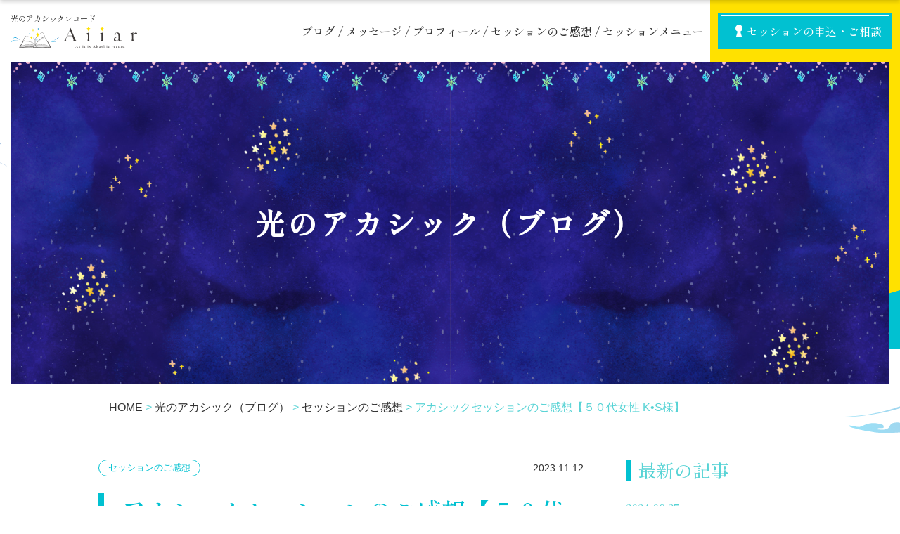

--- FILE ---
content_type: text/html; charset=UTF-8
request_url: https://www.aiiar.me/session%EF%BC%92%EF%BC%97/
body_size: 10897
content:
<!doctype html>
<html lang="ja"><head>
<meta charset="utf-8">
<meta name="viewport" content="width=device-width">

<meta name='robots' content='max-image-preview:large' />
<link rel="alternate" type="application/rss+xml" title="Aiiar &raquo; アカシックセッションのご感想【５０代女性 K•S様】 のコメントのフィード" href="https://www.aiiar.me/session%ef%bc%92%ef%bc%97/feed/" />
<link rel="alternate" title="oEmbed (JSON)" type="application/json+oembed" href="https://www.aiiar.me/wp-json/oembed/1.0/embed?url=https%3A%2F%2Fwww.aiiar.me%2Fsession%25ef%25bc%2592%25ef%25bc%2597%2F" />
<link rel="alternate" title="oEmbed (XML)" type="text/xml+oembed" href="https://www.aiiar.me/wp-json/oembed/1.0/embed?url=https%3A%2F%2Fwww.aiiar.me%2Fsession%25ef%25bc%2592%25ef%25bc%2597%2F&#038;format=xml" />

<!-- SEO SIMPLE PACK 3.6.2 -->
<title>アカシックセッションのご感想【５０代女性 K•S様】 | 光のアカシックレコード セッション アカシックリーディングはAiiar</title>
<meta name="description" content="​ 【主なご質問・ご相談】 &#x1f539;今世のテーマ・目的 &#x1f539;お仕事のこと 【ご感想】 雪　​ 新雪でキラキラしている​ 柔らかい雪​ 。 最初に降りてきたイメージ​ を伝えてくれました​ 。​これは以前 別の方にも言">
<meta name="keywords" content="アカシックレコード,セッション,個人,相談,オンライン,アカシックリーディング">
<link rel="canonical" href="https://www.aiiar.me/session%ef%bc%92%ef%bc%97/">
<meta property="og:locale" content="ja_JP">
<meta property="og:type" content="article">
<meta property="og:image" content="https://www.aiiar.me/wpair/wp-content/uploads/2023/10/edb29a73365677bd0a6e63b31904f99c-2.png">
<meta property="og:title" content="アカシックセッションのご感想【５０代女性 K•S様】 | 光のアカシックレコード セッション アカシックリーディングはAiiar">
<meta property="og:description" content="​ 【主なご質問・ご相談】 &#x1f539;今世のテーマ・目的 &#x1f539;お仕事のこと 【ご感想】 雪　​ 新雪でキラキラしている​ 柔らかい雪​ 。 最初に降りてきたイメージ​ を伝えてくれました​ 。​これは以前 別の方にも言">
<meta property="og:url" content="https://www.aiiar.me/session%ef%bc%92%ef%bc%97/">
<meta property="og:site_name" content="Aiiar">
<meta name="twitter:card" content="summary_large_image">
<!-- Google Analytics (gtag.js) -->
<script async src="https://www.googletagmanager.com/gtag/js?id=UA-22941219-21"></script>
<script>
	window.dataLayer = window.dataLayer || [];
	function gtag(){dataLayer.push(arguments);}
	gtag("js", new Date());
	gtag("config", "UA-22941219-21");
</script>
	<!-- / SEO SIMPLE PACK -->

<style id='wp-img-auto-sizes-contain-inline-css' type='text/css'>
img:is([sizes=auto i],[sizes^="auto," i]){contain-intrinsic-size:3000px 1500px}
/*# sourceURL=wp-img-auto-sizes-contain-inline-css */
</style>
<style id='wp-emoji-styles-inline-css' type='text/css'>

	img.wp-smiley, img.emoji {
		display: inline !important;
		border: none !important;
		box-shadow: none !important;
		height: 1em !important;
		width: 1em !important;
		margin: 0 0.07em !important;
		vertical-align: -0.1em !important;
		background: none !important;
		padding: 0 !important;
	}
/*# sourceURL=wp-emoji-styles-inline-css */
</style>
<style id='wp-block-library-inline-css' type='text/css'>
:root{--wp-block-synced-color:#7a00df;--wp-block-synced-color--rgb:122,0,223;--wp-bound-block-color:var(--wp-block-synced-color);--wp-editor-canvas-background:#ddd;--wp-admin-theme-color:#007cba;--wp-admin-theme-color--rgb:0,124,186;--wp-admin-theme-color-darker-10:#006ba1;--wp-admin-theme-color-darker-10--rgb:0,107,160.5;--wp-admin-theme-color-darker-20:#005a87;--wp-admin-theme-color-darker-20--rgb:0,90,135;--wp-admin-border-width-focus:2px}@media (min-resolution:192dpi){:root{--wp-admin-border-width-focus:1.5px}}.wp-element-button{cursor:pointer}:root .has-very-light-gray-background-color{background-color:#eee}:root .has-very-dark-gray-background-color{background-color:#313131}:root .has-very-light-gray-color{color:#eee}:root .has-very-dark-gray-color{color:#313131}:root .has-vivid-green-cyan-to-vivid-cyan-blue-gradient-background{background:linear-gradient(135deg,#00d084,#0693e3)}:root .has-purple-crush-gradient-background{background:linear-gradient(135deg,#34e2e4,#4721fb 50%,#ab1dfe)}:root .has-hazy-dawn-gradient-background{background:linear-gradient(135deg,#faaca8,#dad0ec)}:root .has-subdued-olive-gradient-background{background:linear-gradient(135deg,#fafae1,#67a671)}:root .has-atomic-cream-gradient-background{background:linear-gradient(135deg,#fdd79a,#004a59)}:root .has-nightshade-gradient-background{background:linear-gradient(135deg,#330968,#31cdcf)}:root .has-midnight-gradient-background{background:linear-gradient(135deg,#020381,#2874fc)}:root{--wp--preset--font-size--normal:16px;--wp--preset--font-size--huge:42px}.has-regular-font-size{font-size:1em}.has-larger-font-size{font-size:2.625em}.has-normal-font-size{font-size:var(--wp--preset--font-size--normal)}.has-huge-font-size{font-size:var(--wp--preset--font-size--huge)}.has-text-align-center{text-align:center}.has-text-align-left{text-align:left}.has-text-align-right{text-align:right}.has-fit-text{white-space:nowrap!important}#end-resizable-editor-section{display:none}.aligncenter{clear:both}.items-justified-left{justify-content:flex-start}.items-justified-center{justify-content:center}.items-justified-right{justify-content:flex-end}.items-justified-space-between{justify-content:space-between}.screen-reader-text{border:0;clip-path:inset(50%);height:1px;margin:-1px;overflow:hidden;padding:0;position:absolute;width:1px;word-wrap:normal!important}.screen-reader-text:focus{background-color:#ddd;clip-path:none;color:#444;display:block;font-size:1em;height:auto;left:5px;line-height:normal;padding:15px 23px 14px;text-decoration:none;top:5px;width:auto;z-index:100000}html :where(.has-border-color){border-style:solid}html :where([style*=border-top-color]){border-top-style:solid}html :where([style*=border-right-color]){border-right-style:solid}html :where([style*=border-bottom-color]){border-bottom-style:solid}html :where([style*=border-left-color]){border-left-style:solid}html :where([style*=border-width]){border-style:solid}html :where([style*=border-top-width]){border-top-style:solid}html :where([style*=border-right-width]){border-right-style:solid}html :where([style*=border-bottom-width]){border-bottom-style:solid}html :where([style*=border-left-width]){border-left-style:solid}html :where(img[class*=wp-image-]){height:auto;max-width:100%}:where(figure){margin:0 0 1em}html :where(.is-position-sticky){--wp-admin--admin-bar--position-offset:var(--wp-admin--admin-bar--height,0px)}@media screen and (max-width:600px){html :where(.is-position-sticky){--wp-admin--admin-bar--position-offset:0px}}

/*# sourceURL=wp-block-library-inline-css */
</style><style id='global-styles-inline-css' type='text/css'>
:root{--wp--preset--aspect-ratio--square: 1;--wp--preset--aspect-ratio--4-3: 4/3;--wp--preset--aspect-ratio--3-4: 3/4;--wp--preset--aspect-ratio--3-2: 3/2;--wp--preset--aspect-ratio--2-3: 2/3;--wp--preset--aspect-ratio--16-9: 16/9;--wp--preset--aspect-ratio--9-16: 9/16;--wp--preset--color--black: #000000;--wp--preset--color--cyan-bluish-gray: #abb8c3;--wp--preset--color--white: #ffffff;--wp--preset--color--pale-pink: #f78da7;--wp--preset--color--vivid-red: #cf2e2e;--wp--preset--color--luminous-vivid-orange: #ff6900;--wp--preset--color--luminous-vivid-amber: #fcb900;--wp--preset--color--light-green-cyan: #7bdcb5;--wp--preset--color--vivid-green-cyan: #00d084;--wp--preset--color--pale-cyan-blue: #8ed1fc;--wp--preset--color--vivid-cyan-blue: #0693e3;--wp--preset--color--vivid-purple: #9b51e0;--wp--preset--gradient--vivid-cyan-blue-to-vivid-purple: linear-gradient(135deg,rgb(6,147,227) 0%,rgb(155,81,224) 100%);--wp--preset--gradient--light-green-cyan-to-vivid-green-cyan: linear-gradient(135deg,rgb(122,220,180) 0%,rgb(0,208,130) 100%);--wp--preset--gradient--luminous-vivid-amber-to-luminous-vivid-orange: linear-gradient(135deg,rgb(252,185,0) 0%,rgb(255,105,0) 100%);--wp--preset--gradient--luminous-vivid-orange-to-vivid-red: linear-gradient(135deg,rgb(255,105,0) 0%,rgb(207,46,46) 100%);--wp--preset--gradient--very-light-gray-to-cyan-bluish-gray: linear-gradient(135deg,rgb(238,238,238) 0%,rgb(169,184,195) 100%);--wp--preset--gradient--cool-to-warm-spectrum: linear-gradient(135deg,rgb(74,234,220) 0%,rgb(151,120,209) 20%,rgb(207,42,186) 40%,rgb(238,44,130) 60%,rgb(251,105,98) 80%,rgb(254,248,76) 100%);--wp--preset--gradient--blush-light-purple: linear-gradient(135deg,rgb(255,206,236) 0%,rgb(152,150,240) 100%);--wp--preset--gradient--blush-bordeaux: linear-gradient(135deg,rgb(254,205,165) 0%,rgb(254,45,45) 50%,rgb(107,0,62) 100%);--wp--preset--gradient--luminous-dusk: linear-gradient(135deg,rgb(255,203,112) 0%,rgb(199,81,192) 50%,rgb(65,88,208) 100%);--wp--preset--gradient--pale-ocean: linear-gradient(135deg,rgb(255,245,203) 0%,rgb(182,227,212) 50%,rgb(51,167,181) 100%);--wp--preset--gradient--electric-grass: linear-gradient(135deg,rgb(202,248,128) 0%,rgb(113,206,126) 100%);--wp--preset--gradient--midnight: linear-gradient(135deg,rgb(2,3,129) 0%,rgb(40,116,252) 100%);--wp--preset--font-size--small: 13px;--wp--preset--font-size--medium: 20px;--wp--preset--font-size--large: 36px;--wp--preset--font-size--x-large: 42px;--wp--preset--spacing--20: 0.44rem;--wp--preset--spacing--30: 0.67rem;--wp--preset--spacing--40: 1rem;--wp--preset--spacing--50: 1.5rem;--wp--preset--spacing--60: 2.25rem;--wp--preset--spacing--70: 3.38rem;--wp--preset--spacing--80: 5.06rem;--wp--preset--shadow--natural: 6px 6px 9px rgba(0, 0, 0, 0.2);--wp--preset--shadow--deep: 12px 12px 50px rgba(0, 0, 0, 0.4);--wp--preset--shadow--sharp: 6px 6px 0px rgba(0, 0, 0, 0.2);--wp--preset--shadow--outlined: 6px 6px 0px -3px rgb(255, 255, 255), 6px 6px rgb(0, 0, 0);--wp--preset--shadow--crisp: 6px 6px 0px rgb(0, 0, 0);}:where(.is-layout-flex){gap: 0.5em;}:where(.is-layout-grid){gap: 0.5em;}body .is-layout-flex{display: flex;}.is-layout-flex{flex-wrap: wrap;align-items: center;}.is-layout-flex > :is(*, div){margin: 0;}body .is-layout-grid{display: grid;}.is-layout-grid > :is(*, div){margin: 0;}:where(.wp-block-columns.is-layout-flex){gap: 2em;}:where(.wp-block-columns.is-layout-grid){gap: 2em;}:where(.wp-block-post-template.is-layout-flex){gap: 1.25em;}:where(.wp-block-post-template.is-layout-grid){gap: 1.25em;}.has-black-color{color: var(--wp--preset--color--black) !important;}.has-cyan-bluish-gray-color{color: var(--wp--preset--color--cyan-bluish-gray) !important;}.has-white-color{color: var(--wp--preset--color--white) !important;}.has-pale-pink-color{color: var(--wp--preset--color--pale-pink) !important;}.has-vivid-red-color{color: var(--wp--preset--color--vivid-red) !important;}.has-luminous-vivid-orange-color{color: var(--wp--preset--color--luminous-vivid-orange) !important;}.has-luminous-vivid-amber-color{color: var(--wp--preset--color--luminous-vivid-amber) !important;}.has-light-green-cyan-color{color: var(--wp--preset--color--light-green-cyan) !important;}.has-vivid-green-cyan-color{color: var(--wp--preset--color--vivid-green-cyan) !important;}.has-pale-cyan-blue-color{color: var(--wp--preset--color--pale-cyan-blue) !important;}.has-vivid-cyan-blue-color{color: var(--wp--preset--color--vivid-cyan-blue) !important;}.has-vivid-purple-color{color: var(--wp--preset--color--vivid-purple) !important;}.has-black-background-color{background-color: var(--wp--preset--color--black) !important;}.has-cyan-bluish-gray-background-color{background-color: var(--wp--preset--color--cyan-bluish-gray) !important;}.has-white-background-color{background-color: var(--wp--preset--color--white) !important;}.has-pale-pink-background-color{background-color: var(--wp--preset--color--pale-pink) !important;}.has-vivid-red-background-color{background-color: var(--wp--preset--color--vivid-red) !important;}.has-luminous-vivid-orange-background-color{background-color: var(--wp--preset--color--luminous-vivid-orange) !important;}.has-luminous-vivid-amber-background-color{background-color: var(--wp--preset--color--luminous-vivid-amber) !important;}.has-light-green-cyan-background-color{background-color: var(--wp--preset--color--light-green-cyan) !important;}.has-vivid-green-cyan-background-color{background-color: var(--wp--preset--color--vivid-green-cyan) !important;}.has-pale-cyan-blue-background-color{background-color: var(--wp--preset--color--pale-cyan-blue) !important;}.has-vivid-cyan-blue-background-color{background-color: var(--wp--preset--color--vivid-cyan-blue) !important;}.has-vivid-purple-background-color{background-color: var(--wp--preset--color--vivid-purple) !important;}.has-black-border-color{border-color: var(--wp--preset--color--black) !important;}.has-cyan-bluish-gray-border-color{border-color: var(--wp--preset--color--cyan-bluish-gray) !important;}.has-white-border-color{border-color: var(--wp--preset--color--white) !important;}.has-pale-pink-border-color{border-color: var(--wp--preset--color--pale-pink) !important;}.has-vivid-red-border-color{border-color: var(--wp--preset--color--vivid-red) !important;}.has-luminous-vivid-orange-border-color{border-color: var(--wp--preset--color--luminous-vivid-orange) !important;}.has-luminous-vivid-amber-border-color{border-color: var(--wp--preset--color--luminous-vivid-amber) !important;}.has-light-green-cyan-border-color{border-color: var(--wp--preset--color--light-green-cyan) !important;}.has-vivid-green-cyan-border-color{border-color: var(--wp--preset--color--vivid-green-cyan) !important;}.has-pale-cyan-blue-border-color{border-color: var(--wp--preset--color--pale-cyan-blue) !important;}.has-vivid-cyan-blue-border-color{border-color: var(--wp--preset--color--vivid-cyan-blue) !important;}.has-vivid-purple-border-color{border-color: var(--wp--preset--color--vivid-purple) !important;}.has-vivid-cyan-blue-to-vivid-purple-gradient-background{background: var(--wp--preset--gradient--vivid-cyan-blue-to-vivid-purple) !important;}.has-light-green-cyan-to-vivid-green-cyan-gradient-background{background: var(--wp--preset--gradient--light-green-cyan-to-vivid-green-cyan) !important;}.has-luminous-vivid-amber-to-luminous-vivid-orange-gradient-background{background: var(--wp--preset--gradient--luminous-vivid-amber-to-luminous-vivid-orange) !important;}.has-luminous-vivid-orange-to-vivid-red-gradient-background{background: var(--wp--preset--gradient--luminous-vivid-orange-to-vivid-red) !important;}.has-very-light-gray-to-cyan-bluish-gray-gradient-background{background: var(--wp--preset--gradient--very-light-gray-to-cyan-bluish-gray) !important;}.has-cool-to-warm-spectrum-gradient-background{background: var(--wp--preset--gradient--cool-to-warm-spectrum) !important;}.has-blush-light-purple-gradient-background{background: var(--wp--preset--gradient--blush-light-purple) !important;}.has-blush-bordeaux-gradient-background{background: var(--wp--preset--gradient--blush-bordeaux) !important;}.has-luminous-dusk-gradient-background{background: var(--wp--preset--gradient--luminous-dusk) !important;}.has-pale-ocean-gradient-background{background: var(--wp--preset--gradient--pale-ocean) !important;}.has-electric-grass-gradient-background{background: var(--wp--preset--gradient--electric-grass) !important;}.has-midnight-gradient-background{background: var(--wp--preset--gradient--midnight) !important;}.has-small-font-size{font-size: var(--wp--preset--font-size--small) !important;}.has-medium-font-size{font-size: var(--wp--preset--font-size--medium) !important;}.has-large-font-size{font-size: var(--wp--preset--font-size--large) !important;}.has-x-large-font-size{font-size: var(--wp--preset--font-size--x-large) !important;}
/*# sourceURL=global-styles-inline-css */
</style>

<style id='classic-theme-styles-inline-css' type='text/css'>
/*! This file is auto-generated */
.wp-block-button__link{color:#fff;background-color:#32373c;border-radius:9999px;box-shadow:none;text-decoration:none;padding:calc(.667em + 2px) calc(1.333em + 2px);font-size:1.125em}.wp-block-file__button{background:#32373c;color:#fff;text-decoration:none}
/*# sourceURL=/wp-includes/css/classic-themes.min.css */
</style>
<link rel="https://api.w.org/" href="https://www.aiiar.me/wp-json/" /><link rel="alternate" title="JSON" type="application/json" href="https://www.aiiar.me/wp-json/wp/v2/posts/4132" /><link rel="EditURI" type="application/rsd+xml" title="RSD" href="https://www.aiiar.me/wpair/xmlrpc.php?rsd" />
<meta name="generator" content="WordPress 6.9" />
<link rel='shortlink' href='https://www.aiiar.me/?p=4132' />

<script src="https://kit.fontawesome.com/394e6e45ba.js"></script>

<!-- css -->
<link href="/css/fakeLoader.css" rel="stylesheet" type="text/css">
<link href="/css/animate.css" rel="stylesheet" type="text/css">
<link href="/css/style.css" rel="stylesheet" type="text/css">
<link href="/css/sp.css" rel="stylesheet" type="text/css" media="screen and (max-width:860px) and (min-width:0px)">
	
</head>

<body id="pagetop">
<div id="fakeLoader"></div>

<div class="over_hidden">
	
<!--============================ 
	ヘッダー
==============================-->
<header class="header pos_rel under mb20">
	<div class="top_box">
			<div class="box01">
			<div class="box_inner pos_rel">
				<div class="box02 ta_center-s_left">
					<h1 class="fo_mincho lh12 mb05">光のアカシックレコード</h1>
					<figure class="logo"><a href="/" class="fade"><img src="/images/common/logo.svg" alt="Aiiar" width="229" class="hidden_s"><img src="/images/common/logo_sp.svg" alt="Aiiar" width="180" class="hidden_l"></a></figure>
				</div>
				<ul class="pc gn fo_mincho hidden_s">
				<li id="menu-item-3437" class="menu-item menu-item-type-post_type menu-item-object-page current_page_parent menu-item-3437"><a href="https://www.aiiar.me/blog/">ブログ</a></li>
<li id="menu-item-3438" class="menu-item menu-item-type-post_type menu-item-object-page menu-item-3438"><a href="https://www.aiiar.me/message/">メッセージ</a></li>
<li id="menu-item-3439" class="menu-item menu-item-type-post_type menu-item-object-page menu-item-3439"><a href="https://www.aiiar.me/profile/">プロフィール</a></li>
<li id="menu-item-3440" class="menu-item menu-item-type-taxonomy menu-item-object-category current-post-ancestor current-menu-parent current-post-parent menu-item-3440"><a href="https://www.aiiar.me/voice/">セッションのご感想</a></li>
<li id="menu-item-3441" class="menu-item menu-item-type-post_type menu-item-object-page menu-item-3441"><a href="https://www.aiiar.me/menu/">セッションメニュー</a></li>
<li id="menu-item-3442" class="menu-item menu-item-type-post_type menu-item-object-page menu-item-3442"><a href="https://www.aiiar.me/contact/">セッションの申込・ご相談</a></li>
				</ul>
				<ul class="global gn fo_mincho hidden_s">
				<li id="menu-item-3443" class="menu-item menu-item-type-post_type menu-item-object-page current_page_parent menu-item-3443"><a href="https://www.aiiar.me/blog/">光のアカシック（ブログ）</a></li>
<li id="menu-item-3444" class="menu-item menu-item-type-post_type menu-item-object-page menu-item-3444"><a href="https://www.aiiar.me/message/">メッセージ</a></li>
<li id="menu-item-3445" class="menu-item menu-item-type-post_type menu-item-object-page menu-item-3445"><a href="https://www.aiiar.me/profile/">プロフィール</a></li>
<li id="menu-item-3446" class="menu-item menu-item-type-taxonomy menu-item-object-category current-post-ancestor current-menu-parent current-post-parent menu-item-3446"><a href="https://www.aiiar.me/voice/">セッションのご感想</a></li>
<li id="menu-item-3447" class="menu-item menu-item-type-post_type menu-item-object-page menu-item-3447"><a href="https://www.aiiar.me/menu/">セッションメニュー</a></li>
<li id="menu-item-3838" class="menu-item menu-item-type-custom menu-item-object-custom menu-item-3838"><a href="/leader">アカシックリーダー養成講座</a></li>
<li id="menu-item-3448" class="menu-item menu-item-type-post_type menu-item-object-page menu-item-3448"><a href="https://www.aiiar.me/contact/">セッションの申込・ご相談</a></li>
				</ul>
			</div>
					<!-- pagettl -->
			<div class="pagettl fo_mincho fo_white ta_center pos_rel">
				<figure>
									<img width="1927" height="600" src="https://www.aiiar.me/wpair/wp-content/uploads/2022/06/main04.jpg" class="image wp-image-3435  attachment-full size-full" alt="" style="max-width: 100%; height: auto;" decoding="async" fetchpriority="high" />								</figure>
				<h2 class="container">
																光のアカシック（ブログ）
													</h2>
			</div>
				</div>
	</div>
</header>

<!-- スマホナビ -->
<nav class="sp-navi ta_center hidden_l">
	<div class="humberger"><span></span><span></span><span></span></div>
	<div class="sp-navi-inner fo_mincho">
		<figure class="logo ta_left"><a href="/" class="fade"><img src="/images/common/logo_sp.svg" alt="Aiiar"></a></figure>
		<ul class="list01 ta_left mb30">
			<li><a href="/">ホーム</a></li>
		<li class="menu-item menu-item-type-post_type menu-item-object-page current_page_parent menu-item-3443"><a href="https://www.aiiar.me/blog/">光のアカシック（ブログ）</a></li>
<li class="menu-item menu-item-type-post_type menu-item-object-page menu-item-3444"><a href="https://www.aiiar.me/message/">メッセージ</a></li>
<li class="menu-item menu-item-type-post_type menu-item-object-page menu-item-3445"><a href="https://www.aiiar.me/profile/">プロフィール</a></li>
<li class="menu-item menu-item-type-taxonomy menu-item-object-category current-post-ancestor current-menu-parent current-post-parent menu-item-3446"><a href="https://www.aiiar.me/voice/">セッションのご感想</a></li>
<li class="menu-item menu-item-type-post_type menu-item-object-page menu-item-3447"><a href="https://www.aiiar.me/menu/">セッションメニュー</a></li>
<li class="menu-item menu-item-type-custom menu-item-object-custom menu-item-3838"><a href="/leader">アカシックリーダー養成講座</a></li>
<li class="menu-item menu-item-type-post_type menu-item-object-page menu-item-3448"><a href="https://www.aiiar.me/contact/">セッションの申込・ご相談</a></li>
		</ul>
		<div class="header_btn">
			<ul>
				<li><a href="https://www.instagram.com/aristella_888/" class="fade" target="_blank"><img src="/images/common/header_btn01.svg" alt="instagram" width="44"></a></li>
				<li><a href="" class="fade" target="_blank"><img src="/images/common/header_btn02.svg" alt="LINE" width="44"></a></li>
				<li><a href="/contact/">セッションの申込・ご相談</a></li>
			</ul>
		</div>
	</div>
</nav>
<!-- パンくずリスト -->
<div class="breadcrumb main_contents fo_blue mb60-30"><span property="itemListElement" typeof="ListItem"><a property="item" typeof="WebPage" title="Go to Aiiar." href="https://www.aiiar.me" class="home" ><span property="name">HOME</span></a><meta property="position" content="1"></span> &gt; <span property="itemListElement" typeof="ListItem"><a property="item" typeof="WebPage" title="光のアカシック（ブログ）へ移動する" href="https://www.aiiar.me/blog/" class="post-root post post-post" ><span property="name">光のアカシック（ブログ）</span></a><meta property="position" content="2"></span> &gt; <span property="itemListElement" typeof="ListItem"><a property="item" typeof="WebPage" title="Go to the セッションのご感想 カテゴリー archives." href="https://www.aiiar.me/voice/" class="taxonomy category" ><span property="name">セッションのご感想</span></a><meta property="position" content="3"></span> &gt; <span property="itemListElement" typeof="ListItem"><span property="name" class="post post-post current-item">アカシックセッションのご感想【５０代女性 K•S様】</span><meta property="url" content="https://www.aiiar.me/session%ef%bc%92%ef%bc%97/"><meta property="position" content="4"></span></div>

<div class="blog_wrap container">
	<div class="contents over_hidden">

			<article class="mb120-80">
			<header class="blog_header mb60">
				<div class="cat_wrap category fo09 mb15">
					<ul class="post-categories">
	<li><a href="https://www.aiiar.me/voice/" rel="category tag">セッションのご感想</a></li></ul>					<p class="ta_right">2023.11.12</p>
				</div>
				<h1 class="fo_mincho">アカシックセッションのご感想【５０代女性 K•S様】</h1>
			</header>

			<!-- contents -->
			<div class="blog_content clearFix mb80-40">
				<p>​</p>
<h3>【主なご質問・ご相談】</h3>
<p>&#x1f539;今世のテーマ・目的<br />
&#x1f539;お仕事のこと</p>
<h3>【ご感想】</h3>
<p>雪　​ 新雪でキラキラしている​ 柔らかい雪​ 。 最初に降りてきたイメージ​ を伝えてくれました​ 。​これは以前 別の方にも言われた​ わたしのイメージの花​ 雪の結晶みたいな花に​ シンクロ​ 。​今回は​ これからはじめる新しい仕事のこと​ 、人生の目的​ について聞いてみました。​</p>
<p>​まずですね​ 人生の目的を聞いた時​ その通りに生きている！​ やっぱり​ 自分センサーは凄いのだなと感動！​ ​ ​ わたしの人生の目的は、​ 喜びを感じなら楽しんでいく事​ 。​ &nbsp;喜びが自分の中から湧いてこないと​ 楽しめない​ 自分の気持ちを大切にすること​ 。そこを大切にするといい​、 もやもやサインは​自分の気持ちを確認できるとき、​ 魂の声をキャッチしている証​。もやもやに一回一回向き合っていくこと​ 。​ ​これは、 わたしが日々感じていることだし​ 、まさに今新しく創り出そうとしている​ 仕事の​ネーミング。 ​ ああ​ やっぱりありのままで大丈夫​ そう思えたセッションでした！​ ​</p>
<p>​人生にもやもやしている方​ アリさんのアカシックリーディングをどんどん活用して​ 軽やかに進んだ方が​ 人生楽しいですよ！​ だって​ 人生一度きり​ もやもやしているより​ 楽しんだ方がいいもの​ ​。​アリさん​ 貴重なセッション​ ありがとうございました！​ ​ ​ ​</p>
<p><img decoding="async" class="size-medium wp-image-3967 alignleft" src="https://www.aiiar.me/wpair/wp-content/uploads/2023/10/061d3fe8a6bdb0be31033b9c7eafdabe-3-300x300.png" alt="" width="300" height="300"></p>
			</div><!-- /blog_content -->
			
			<!-- tag -->
			
			<ul class="single_sns ta_center">
				<!--Facebookボタン-->      
				<li class="facebook"><a href="https://www.facebook.com/sharer.php?u=https%3A%2F%2Fwww.aiiar.me%2Fsession%25ef%25bc%2592%25ef%25bc%2597%2F" target="_blank"><i class="fab fa-facebook-f"></i>SHARE</a>
				</li>
				<!--ツイートボタン-->
				<li class="twitter"><a href="https://twitter.com/intent/tweet?text=%E3%82%A2%E3%82%AB%E3%82%B7%E3%83%83%E3%82%AF%E3%82%BB%E3%83%83%E3%82%B7%E3%83%A7%E3%83%B3%E3%81%AE%E3%81%94%E6%84%9F%E6%83%B3%E3%80%90%EF%BC%95%EF%BC%90%E4%BB%A3%E5%A5%B3%E6%80%A7+K%E2%80%A2S%E6%A7%98%E3%80%91&amp;url=https%3A%2F%2Fwww.aiiar.me%2Fsession%25ef%25bc%2592%25ef%25bc%2597%2F" target="_blank"><i class="fab fa-twitter"></i>TWEET</a>
				</li>
				<!--LINE-->  
				<li class="line"><a href="https://timeline.line.me/social-plugin/share?url=https%3A%2F%2Fwww.aiiar.me%2Fsession%25ef%25bc%2592%25ef%25bc%2597%2F" target="_blank"><i class="fab fa-line"></i>LINE</a>
				</li>
			</ul>
		</article>
	
		<!-- ページャー -->
		<div class="pager fo_mincho mb100-60">
			<ul class="ta_center">
				<li class="previous"><a href="https://www.aiiar.me/%e3%82%bb%e3%83%83%e3%82%b7%e3%83%a7%e3%83%b3%e3%81%ae%e3%81%94%e6%84%9f%e6%83%b3%e3%80%90%ef%bc%94%ef%bc%90%e4%bb%a3%e5%a5%b3%e6%80%a7fs%e3%80%91/" rel="next">前の投稿へ</a></li>
				<li class="return">
					<a href="https://www.aiiar.me/voice//">セッションのご感想一覧へ</a>
				</li>
				<li class="next"><a href="https://www.aiiar.me/session28/" rel="prev">次の投稿へ</a></li>
			</ul>
		</div><!-- /pager -->

		<!-- 関連記事 -->
		<div class="blog_related mb80-40">
			<h2 class="fo_mincho fo_blue lh12 mb25">おすすめ記事</h2>
							<ul>
							<li>
					<figure class="ta_center img_hover mb15">
						<a href="https://www.aiiar.me/%e3%82%bb%e3%83%83%e3%82%b7%e3%83%a7%e3%83%b3%e3%81%ae%e3%81%94%e6%84%9f%e6%83%b3%e3%80%90%ef%bc%95%ef%bc%90%e4%bb%a3%e5%a5%b3%e6%80%a7s%e3%83%bby%e6%a7%98%e3%80%91/">
													<img width="400" height="300" src="https://www.aiiar.me/wpair/wp-content/uploads/2023/10/edb29a73365677bd0a6e63b31904f99c-2-400x300.png" class="attachment-post-thumbnail size-post-thumbnail wp-post-image" alt="" decoding="async" />												</a>
					</figure>
					<p class="mb10"><a href="https://www.aiiar.me/%e3%82%bb%e3%83%83%e3%82%b7%e3%83%a7%e3%83%b3%e3%81%ae%e3%81%94%e6%84%9f%e6%83%b3%e3%80%90%ef%bc%95%ef%bc%90%e4%bb%a3%e5%a5%b3%e6%80%a7s%e3%83%bby%e6%a7%98%e3%80%91/">アカシックセッションのご感想【５０代女性S・Y様】</a></p>
					<div class="cat_wrap category fo085">
						<ul>
													<li><a href="/voice/">セッションのご感想</a></li>
						</ul>
						<p class="ta_right">2023.11.17</p>
					</div>
				</li>
							<li>
					<figure class="ta_center img_hover mb15">
						<a href="https://www.aiiar.me/session22/">
													<img width="400" height="300" src="https://www.aiiar.me/wpair/wp-content/uploads/2023/10/edb29a73365677bd0a6e63b31904f99c-2-400x300.png" class="attachment-post-thumbnail size-post-thumbnail wp-post-image" alt="" decoding="async" />												</a>
					</figure>
					<p class="mb10"><a href="https://www.aiiar.me/session22/">アカシックセッションのご感想【４０代女性N•C様】</a></p>
					<div class="cat_wrap category fo085">
						<ul>
													<li><a href="/voice/">セッションのご感想</a></li>
						</ul>
						<p class="ta_right">2023.11.15</p>
					</div>
				</li>
							<li>
					<figure class="ta_center img_hover mb15">
						<a href="https://www.aiiar.me/%e3%82%bb%e3%83%83%e3%82%b7%e3%83%a7%e3%83%b3%e3%81%ae%e3%81%94%e6%84%9f%e6%83%b3%e3%80%90%ef%bc%94%ef%bc%90%e4%bb%a3%e5%a5%b3%e6%80%a7fs%e3%80%91/">
													<img width="400" height="300" src="https://www.aiiar.me/wpair/wp-content/uploads/2023/10/edb29a73365677bd0a6e63b31904f99c-2-400x300.png" class="attachment-post-thumbnail size-post-thumbnail wp-post-image" alt="" decoding="async" />												</a>
					</figure>
					<p class="mb10"><a href="https://www.aiiar.me/%e3%82%bb%e3%83%83%e3%82%b7%e3%83%a7%e3%83%b3%e3%81%ae%e3%81%94%e6%84%9f%e6%83%b3%e3%80%90%ef%bc%94%ef%bc%90%e4%bb%a3%e5%a5%b3%e6%80%a7fs%e3%80%91/">アカシックセッションのご感想【４０代女性F•S様】</a></p>
					<div class="cat_wrap category fo085">
						<ul>
													<li><a href="/voice/">セッションのご感想</a></li>
						</ul>
						<p class="ta_right">2023.11.13</p>
					</div>
				</li>
							<li>
					<figure class="ta_center img_hover mb15">
						<a href="https://www.aiiar.me/session28/">
													<img width="400" height="300" src="https://www.aiiar.me/wpair/wp-content/uploads/2023/10/edb29a73365677bd0a6e63b31904f99c-2-400x300.png" class="attachment-post-thumbnail size-post-thumbnail wp-post-image" alt="" decoding="async" />												</a>
					</figure>
					<p class="mb10"><a href="https://www.aiiar.me/session28/">アカシックセッションのご感想【４０代女性  I・N様】</a></p>
					<div class="cat_wrap category fo085">
						<ul>
													<li><a href="/voice/">セッションのご感想</a></li>
						</ul>
						<p class="ta_right">2023.11.11</p>
					</div>
				</li>
								
			</ul>
				</div><!-- /blog_related -->	
	</div><!-- /contents -->

	<!--============================ 
		サイドバー
	==============================-->
	<aside class="rNavi">
	<!-- sec01 -->
	<section class="side_sec01 fo_blue fo_mincho mb60">
		<h2 class="fo_mincho fo_blue lh12 mb25">最新の記事</h2>
			<dl>
			<dt>2024.09.25</dt>
			<dd><a href="https://www.aiiar.me/%e3%82%a2%e3%82%ab%e3%82%b7%e3%83%83%e3%82%af%e3%81%ae%e7%b6%99%e7%b6%9a%e3%82%bb%e3%83%83%e3%82%b7%e3%83%a7%e3%83%b3%e3%83%a2%e3%83%8b%e3%82%bf%e3%83%bc%e5%8b%9f%e9%9b%86/">アカシックの継続セッションモニター募集</a></dd>
		</dl>
			<dl>
			<dt>2024.05.15</dt>
			<dd><a href="https://www.aiiar.me/course-basic/">少人数制★ アカシックリーダー養成講座：ベーシック</a></dd>
		</dl>
			<dl>
			<dt>2024.05.15</dt>
			<dd><a href="https://www.aiiar.me/course-advance/">少人数制 ★ アカシックリーダー育成講座： アドバンス</a></dd>
		</dl>
			<dl>
			<dt>2024.05.03</dt>
			<dd><a href="https://www.aiiar.me/%ef%bd%9e2024%e5%b9%b4%e6%98%a5%ef%bd%9e%e9%a4%8a%e6%88%90%e8%ac%9b%e5%ba%a7%e4%bf%ae%e4%ba%86%e8%80%85%e3%81%ae%e3%81%94%e6%84%9f%e6%83%b3%e3%80%80/">～2024年春～養成講座卒業生のご感想　</a></dd>
		</dl>
		</section><!-- /sec01 -->

	<!-- sec02 -->
	<section class="side_sec02 fo_mincho mb60">
		<h2 class="fo_mincho fo_blue lh12 mb25">カテゴリー</h2>
		<ul>
				<li class="cat-item cat-item-1"><a href="https://www.aiiar.me/info/">お知らせ</a>
</li>
	<li class="cat-item cat-item-3"><a href="https://www.aiiar.me/voice/">セッションのご感想</a>
</li>
	<li class="cat-item cat-item-4"><a href="https://www.aiiar.me/talk/">ご相談例</a>
</li>
	<li class="cat-item cat-item-5"><a href="https://www.aiiar.me/event/">イベントでのご縁</a>
</li>
	<li class="cat-item cat-item-6"><a href="https://www.aiiar.me/inspiration/">氣づき</a>
</li>
	<li class="cat-item cat-item-7"><a href="https://www.aiiar.me/akashicrecord/">光のアカシック</a>
</li>
	<li class="cat-item cat-item-12"><a href="https://www.aiiar.me/%e3%83%a1%e3%83%83%e3%82%bb%e3%83%bc%e3%82%b8/">メッセージ</a>
</li>
	<li class="cat-item cat-item-13"><a href="https://www.aiiar.me/leader/">アカシックリーダー養成講座</a>
</li>
		</ul>
	</section><!-- /sec02 -->

	<!-- sec03 -->
	<section class="side_sec03 mb100-60">
		<h2 class="fo_mincho fo_blue lh12 mb25">過去の投稿</h2>
		<select name="archive-dropdown" onChange='document.location.href=this.options[this.selectedIndex].value;'>
		<option value="">月を選択</option>
			<option value='https://www.aiiar.me/2024/09/'> 2024年9月 &nbsp;(1)</option>
	<option value='https://www.aiiar.me/2024/05/'> 2024年5月 &nbsp;(3)</option>
	<option value='https://www.aiiar.me/2024/03/'> 2024年3月 &nbsp;(1)</option>
	<option value='https://www.aiiar.me/2023/12/'> 2023年12月 &nbsp;(1)</option>
	<option value='https://www.aiiar.me/2023/11/'> 2023年11月 &nbsp;(12)</option>
	<option value='https://www.aiiar.me/2023/10/'> 2023年10月 &nbsp;(28)</option>
	<option value='https://www.aiiar.me/2023/07/'> 2023年7月 &nbsp;(1)</option>
	<option value='https://www.aiiar.me/2023/04/'> 2023年4月 &nbsp;(1)</option>
	<option value='https://www.aiiar.me/2023/03/'> 2023年3月 &nbsp;(1)</option>
	<option value='https://www.aiiar.me/2022/10/'> 2022年10月 &nbsp;(1)</option>
	<option value='https://www.aiiar.me/2022/09/'> 2022年9月 &nbsp;(4)</option>
	<option value='https://www.aiiar.me/2022/06/'> 2022年6月 &nbsp;(5)</option>
		</select>
	</section><!-- /sec03 -->
</aside></div><!-- /blog_wrap -->

<!--============================ 
	フッター
==============================-->
<footer class="footer ta_center">
	
	<!-- sns -->
	<div class="sns_box ta_center container mb30">
		<h3 class="fo_charm fo_gray lh12 fo13 mb10">Follow me!</h3>
		<ul>
			<li><a href="" target="_blank" class="fade"><img src="/images/common/ico_fb.svg" alt="facebook" width="37"></a></li>
			<li><a href="" target="_blank" class="fade"><img src="/images/common/ico_line.svg" alt="LINE" width="37"></a></li>
			<li><a href="https://www.instagram.com/aristella_888/" target="_blank" class="fade"><img src="/images/common/ico_insta.png" alt="instagram" width="38"></a></li>
		</ul>
	</div>
	
	<!-- footer_nav -->
	<div class="back_yellow footer_nav mb60-30">
		<ul class="container fo_mincho">
		<li id="menu-item-3449" class="menu-item menu-item-type-post_type menu-item-object-page menu-item-home menu-item-3449"><a href="https://www.aiiar.me/">ホーム</a></li>
<li id="menu-item-3450" class="menu-item menu-item-type-post_type menu-item-object-page menu-item-3450"><a href="https://www.aiiar.me/message/">メッセージ</a></li>
<li id="menu-item-3451" class="menu-item menu-item-type-post_type menu-item-object-page menu-item-3451"><a href="https://www.aiiar.me/profile/">プロフィール</a></li>
<li id="menu-item-3452" class="menu-item menu-item-type-taxonomy menu-item-object-category current-post-ancestor current-menu-parent current-post-parent menu-item-3452"><a href="https://www.aiiar.me/voice/">セッションのご感想</a></li>
<li id="menu-item-3453" class="menu-item menu-item-type-post_type menu-item-object-page menu-item-3453"><a href="https://www.aiiar.me/menu/">セッションメニュー</a></li>
<li id="menu-item-3454" class="menu-item menu-item-type-post_type menu-item-object-page menu-item-3454"><a href="https://www.aiiar.me/contact/">セッションの申込・ご相談</a></li>
<li id="menu-item-4374" class="menu-item menu-item-type-custom menu-item-object-custom menu-item-4374"><a href="/leader">アカシックリーダー養成講座</a></li>
		</ul>
	</div>
	
	<div class="box01 container ta_center pos_rel">
		<h2 class="fo_mincho lh12 fo14 mb15">光のアカシックレコード</h2>
		<figure class="logo mb60-30"><a href="/" class="fade"><img src="/images/common/logo.svg" alt="Aiiar" width="256"></a></figure>
		<div class="copy fo085 lh16 mb10">
			<p class="mb10"><small>Copyright &copy; 光のアカシックレコード Aiiar   All Rights Reserved.</small></p>
			<p class="mb10"><a href="/privacy/">プライバシーポリシー</a></p>
		</div>
	</div>
</footer>

</div><!-- /over_hidden -->

<!-- ページトップ -->
<div class="pagetop"><a href="#pagetop" class="fade"><img src="/images/common/pagetop.svg" alt="PAGE TOP" width="39"></a></div>

<script type="speculationrules">
{"prefetch":[{"source":"document","where":{"and":[{"href_matches":"/*"},{"not":{"href_matches":["/wpair/wp-*.php","/wpair/wp-admin/*","/wpair/wp-content/uploads/*","/wpair/wp-content/*","/wpair/wp-content/plugins/*","/wpair/wp-content/themes/original/*","/*\\?(.+)"]}},{"not":{"selector_matches":"a[rel~=\"nofollow\"]"}},{"not":{"selector_matches":".no-prefetch, .no-prefetch a"}}]},"eagerness":"conservative"}]}
</script>
<script id="wp-emoji-settings" type="application/json">
{"baseUrl":"https://s.w.org/images/core/emoji/17.0.2/72x72/","ext":".png","svgUrl":"https://s.w.org/images/core/emoji/17.0.2/svg/","svgExt":".svg","source":{"concatemoji":"https://www.aiiar.me/wpair/wp-includes/js/wp-emoji-release.min.js?ver=6.9"}}
</script>
<script type="module">
/* <![CDATA[ */
/*! This file is auto-generated */
const a=JSON.parse(document.getElementById("wp-emoji-settings").textContent),o=(window._wpemojiSettings=a,"wpEmojiSettingsSupports"),s=["flag","emoji"];function i(e){try{var t={supportTests:e,timestamp:(new Date).valueOf()};sessionStorage.setItem(o,JSON.stringify(t))}catch(e){}}function c(e,t,n){e.clearRect(0,0,e.canvas.width,e.canvas.height),e.fillText(t,0,0);t=new Uint32Array(e.getImageData(0,0,e.canvas.width,e.canvas.height).data);e.clearRect(0,0,e.canvas.width,e.canvas.height),e.fillText(n,0,0);const a=new Uint32Array(e.getImageData(0,0,e.canvas.width,e.canvas.height).data);return t.every((e,t)=>e===a[t])}function p(e,t){e.clearRect(0,0,e.canvas.width,e.canvas.height),e.fillText(t,0,0);var n=e.getImageData(16,16,1,1);for(let e=0;e<n.data.length;e++)if(0!==n.data[e])return!1;return!0}function u(e,t,n,a){switch(t){case"flag":return n(e,"\ud83c\udff3\ufe0f\u200d\u26a7\ufe0f","\ud83c\udff3\ufe0f\u200b\u26a7\ufe0f")?!1:!n(e,"\ud83c\udde8\ud83c\uddf6","\ud83c\udde8\u200b\ud83c\uddf6")&&!n(e,"\ud83c\udff4\udb40\udc67\udb40\udc62\udb40\udc65\udb40\udc6e\udb40\udc67\udb40\udc7f","\ud83c\udff4\u200b\udb40\udc67\u200b\udb40\udc62\u200b\udb40\udc65\u200b\udb40\udc6e\u200b\udb40\udc67\u200b\udb40\udc7f");case"emoji":return!a(e,"\ud83e\u1fac8")}return!1}function f(e,t,n,a){let r;const o=(r="undefined"!=typeof WorkerGlobalScope&&self instanceof WorkerGlobalScope?new OffscreenCanvas(300,150):document.createElement("canvas")).getContext("2d",{willReadFrequently:!0}),s=(o.textBaseline="top",o.font="600 32px Arial",{});return e.forEach(e=>{s[e]=t(o,e,n,a)}),s}function r(e){var t=document.createElement("script");t.src=e,t.defer=!0,document.head.appendChild(t)}a.supports={everything:!0,everythingExceptFlag:!0},new Promise(t=>{let n=function(){try{var e=JSON.parse(sessionStorage.getItem(o));if("object"==typeof e&&"number"==typeof e.timestamp&&(new Date).valueOf()<e.timestamp+604800&&"object"==typeof e.supportTests)return e.supportTests}catch(e){}return null}();if(!n){if("undefined"!=typeof Worker&&"undefined"!=typeof OffscreenCanvas&&"undefined"!=typeof URL&&URL.createObjectURL&&"undefined"!=typeof Blob)try{var e="postMessage("+f.toString()+"("+[JSON.stringify(s),u.toString(),c.toString(),p.toString()].join(",")+"));",a=new Blob([e],{type:"text/javascript"});const r=new Worker(URL.createObjectURL(a),{name:"wpTestEmojiSupports"});return void(r.onmessage=e=>{i(n=e.data),r.terminate(),t(n)})}catch(e){}i(n=f(s,u,c,p))}t(n)}).then(e=>{for(const n in e)a.supports[n]=e[n],a.supports.everything=a.supports.everything&&a.supports[n],"flag"!==n&&(a.supports.everythingExceptFlag=a.supports.everythingExceptFlag&&a.supports[n]);var t;a.supports.everythingExceptFlag=a.supports.everythingExceptFlag&&!a.supports.flag,a.supports.everything||((t=a.source||{}).concatemoji?r(t.concatemoji):t.wpemoji&&t.twemoji&&(r(t.twemoji),r(t.wpemoji)))});
//# sourceURL=https://www.aiiar.me/wpair/wp-includes/js/wp-emoji-loader.min.js
/* ]]> */
</script>

<!-- js -->
<script src="https://ajax.googleapis.com/ajax/libs/jquery/3.4.1/jquery.min.js"></script>
<script src="https://cdn.jsdelivr.net/bxslider/4.2.12/jquery.bxslider.min.js"></script>
<script src="/js/wow.js"></script>
<script src="/js/fakeLoader.min.js"></script>
<script src="/js/script.js"></script>

</body>
</html>

--- FILE ---
content_type: text/css
request_url: https://www.aiiar.me/css/style.css
body_size: 9038
content:
@charset "utf-8";
@import url('https://fonts.googleapis.com/css2?family=Charmonman:wght@700&family=Shippori+Mincho:wght@500&display=swap');

/*------------------------------------------------------

	リセット

------------------------------------------------------*/

html, body, div, span, object, iframe, h1, h2, h3, h4, h5, h6, p, blockquote, pre, abbr, address, cite, code, del, dfn, em, img, ins, kbd, q, samp, small, strong, sub, sup, var, b, i, dl, dt, dd, ol, ul, li, fieldset, form, label, legend, table, caption, tbody, tfoot, thead, tr, th, td, article, aside, canvas, details, figcaption, figure, footer, header, hgroup, menu, nav, section, summary, time, mark, audio, video {
	margin: 0;
	padding: 0;
	border: 0;
	outline: 0;
	font-size: 100%;
	font-style: normal;
	vertical-align: baseline;
	background: transparent;
}
body {
	line-height: 1;
}
article, aside, details, figcaption, figure, footer, header, hgroup, menu, nav, section {
	display: block;
}
ul {
	list-style: none;
}
blockquote, q {
	quotes: none;
}
blockquote:before, blockquote:after, q:before, q:after {
	content: '';
	content: none;
}
a {
	margin: 0;
	padding: 0;
	font-size: 100%;
	vertical-align: baseline;
	background: transparent;
}
/* change colours to suit your needs */
ins {
	background-color: #ff9;
	color: #000;
	text-decoration: none;
}
/* change colours to suit your needs */
mark {
	background-color: #ff9;
	color: #000;
	font-style: italic;
	font-weight: bold;
}
del {
	text-decoration: line-through;
}
abbr[title], dfn[title] {
	border-bottom: 1px dotted;
	cursor: help;
}
table {
	border-collapse: collapse;
	border-spacing: 0;
}
/* change border colour to suit your needs */
hr {
	display: block;
	height: 1px;
	border: 0;
	border-top: 1px solid #cccccc;
	margin: 0;
	padding: 0;
}
input, select {
	vertical-align: middle;
}
img {
	max-width: 100%;
	height: auto;
	border: none;
	vertical-align: middle;
	-webkit-backface-visibility: hidden;
	image-rendering: -webkit-optimize-contrast;
}
* {
	-webkit-box-sizing: border-box;
	-moz-box-sizing: border-box;
	box-sizing: border-box;
}
*:before, *:after {
	-webkit-box-sizing: border-box;
	-moz-box-sizing: border-box;
	box-sizing: border-box;
}


/*------------------------------------------------------

	グローバル

------------------------------------------------------*/

body {
	font-family: "Hiragino Maru Gothic W4 JIS2004", "游ゴシック", YuGothic, "ヒラギノ角ゴ ProN W3", "Hiragino Kaku Gothic ProN", "メイリオ", Meiryo, "Helvetica Neue", Helvetica, Arial, sans-serif;
	font-weight: 500;
	color: #323232;
	font-size: 1em;
	line-height: 1.8;
	position: relative;
	min-width: 1030px;
}

.fo_charm { font-family: 'Charmonman', cursive;}
.fo_mincho { font-family: 'Shippori Mincho', serif; font-weight: normal;}

p { margin-bottom: 30px;}
p:last-child { margin-bottom: 0px;}

a { color: #323232; text-decoration: none;}
a:hover { color: #57d3d5;}

/* 文字装飾 */
.fo06 { font-size: 0.6em !important;}
.fo07 { font-size: 0.7em !important;}
.fo075 { font-size: 0.75em !important;}
.fo08 { font-size: 0.8em !important;}
.fo085 { font-size: 0.85em !important;}
.fo088 { font-size: 0.875em !important;}
.fo09 { font-size: 0.9em !important;}
.fo11 { font-size: 1.1em !important;}
.fo115 { font-size: 1.15em !important;}
.fo12 { font-size: 1.2em !important;}
.fo125 { font-size: 1.25em !important;}
.fo13 { font-size: 1.3em !important;}
.fo14 { font-size: 1.4em !important;}
.fo15 { font-size: 1.5em !important;}
.fo16 { font-size: 1.6em !important;}
.fo17 { font-size: 1.7em !important;}
.fo18 { font-size: 1.8em !important;}
.fo19 { font-size: 1.9em !important;}
.fo20 { font-size: 2em !important;}

.lh12 { line-height: 1.2;}
.lh14 { line-height: 1.4;}
.lh16 { line-height: 1.6;}
.lh18 { line-height: 1.8;}
.lh20 { line-height: 2;}

.fo_white { color: #FFFFFF;}
.fo_blue { color: #57d3d5;}
.fo_gray { color: #646464;}

/* ボックス */
.container { max-width: 1030px; padding: 0px 15px; margin: auto;}
.container02 { max-width: 1230px; padding: 0px 15px; margin: auto;}

.left { float: left;}
.right { float: right;}

.pos_rel { position: relative;}
.pos_ab { position: absolute;}

.bold { font-weight: bold;}

.ta_center { text-align: center;}
.ta_right { text-align: right;}
.ta_left { text-align: left;}
.ta_right-s_center { text-align: right;}
.ta_left-s_center { text-align: left;}
.ta_center-s_left { text-align: center;}

.back_white { background-color: #fff;}
.back_yellow { background-color: #ffe100;}

@media print,  (min-width: 861px) {
	.hidden_l { display: none !important;}
}

/* リスト */
ol { padding-left: 2em;}
ol li { list-style: outside decimal;}

.list_disc { padding-left: 1em;}
.list_disc li { list-style: outside disc;}

.list_indent { padding-left: 1em;}
.list_indent li { text-indent: -1em;}

/* margin */
.mb00 { margin-bottom: 0px !important;}
.mb05 { margin-bottom: 5px !important;}
.mb10 { margin-bottom: 10px !important;}
.mb15 { margin-bottom: 15px !important;}
.mb20 { margin-bottom: 20px !important;}
.mb25 { margin-bottom: 25px !important;}
.mb30 { margin-bottom: 30px !important;}
.mb40 { margin-bottom: 40px !important;}
.mb50 { margin-bottom: 50px !important;}
.mb60 { margin-bottom: 60px !important;}
.mb80 { margin-bottom: 80px !important;}

.mb40-20 { margin-bottom: 40px !important;}
.mb60-30 { margin-bottom: 60px !important;}
.mb80-40 { margin-bottom: 80px !important;}
.mb100-60 { margin-bottom: 100px !important;}
.mb120-60 { margin-bottom: 120px !important;}
.mb120-80 { margin-bottom: 120px !important;}
.mb160-80 { margin-bottom: 160px !important;}

.mt10 { margin-top: 10px !important;}
.mt20 { margin-top: 20px !important;}
.mt30 { margin-top: 30px !important;}
.mt40 { margin-top: 40px !important;}
.mt50 { margin-top: 50px !important;}
.mt60 { margin-top: 60px !important;}
.mt70 { margin-top: 70px !important;}
.mt80 { margin-top: 80px !important;}

/* clearFix */
.clearFix { zoom: 100%;}
.clearFix:after {
	content: "";
	clear: both;
	height: 0;
	display: block;
	visibility: hidden;
}

/* ------------------------
	ヘッダー
------------------------ */

.header.under { max-width: 1500px; margin: auto;}
.header:before { content: ""; position: absolute; z-index: -1; width: 1000px; top: 0px; bottom: 50px; left: 47%; background: url("../images/top/slide_bg.svg") no-repeat left top; background-size: 100% auto;}
.header.under:before { left: calc(100% - 270px); background-size: auto 100%;}
.header.top .top_box { max-width: 1700px; margin: auto; padding: 40px 8% 0px;}
.header.under .top_box { max-width: 1700px; margin: auto;}

.header.top .box01 { display: flex; justify-content: space-between;}
.header.top .box_inner { width: 250px; align-self: center;}
.header.top .box_inner:before, .header.top .box_inner:after,
.header.under .box01:before, .header.under .box01:after { content: ""; position: absolute; z-index: -1; background-size: 100% auto !important; background-repeat: no-repeat; background-position: center center;}
.header.top .box_inner:before, .header.under .box01:before { width: 230px; height: 313px; background-image: url("../images/common/il01.svg"); top: -200px; left: -180px;}
.header.under .box01:before { top: 60px; left: -220px;}
.heade.topr .box_inner:after, .header.under .box01:after { width: 210px; height: 277px; background-image: url("../images/top/slide_bg02.svg"); bottom: -50px; right: -150px;}
.header.under .box01:after { bottom: -70px; right: -120px;}
.header.top .slide_box { width: calc(100% - 350px);}
.header.top .logo { margin-bottom: 40px;}
.header.top .gn li { margin-bottom: 10px;}
.header.top .gn a:before { content: ""; background: url("../images/common/ico_gn.svg") no-repeat center center; background-size: 100% auto; width: 10px; height: 13px; display: inline-block; vertical-align: middle; margin-right: 0.5em;}

.header_btn ul { display: flex; justify-content: flex-end; align-items: center;}
.header_btn li:nth-child(2) { margin: 0px 25px 0px 15px;}
.header_btn li:last-child a, .gn.pc li:last-child a { display: inline-block; box-shadow: 0px 0px 0px 4px #01c1d1; border: solid 1px #fff; outline: solid 2px #01c1d1; background: url("../images/common/header_btn03.svg") no-repeat 20px center #01c1d1; background-size: 10px auto; color: #fff !important; text-decoration: none; text-align: center; width: 240px; padding: 7px 10px 7px 35px; transition: 0.2s;}
.header_btn li:last-child a:hover, .gn.pc li:last-child a:hover { transform: translate(2px,2px);}
.gn.pc li:last-child a { margin-left: 20px;}

.clone-nav {
	position: fixed;
	top: 0;
	left: 0;
	z-index: 9999;
	width: 100%;
	min-width: 1030px;
	padding: 15px !important;
	max-width: initial;
	transition: .3s;
	transform: translateY(-100%);
	background: #fff;
	box-shadow: 0px 2px 6px rgba(0,0,0,0.2);
}
.is-show { transform: translateY(0);}

.clone-nav .header_btn, .header.under .header_btn, .clone-nav .pagettl { display: none !important;}

.global { display: none;}
.header.top .gn.global, .clone-nav.header.top .gn { display: block;}
.header.top .gn, .clone-nav.header.top .gn.global { display: none;}

.clone-nav.header .top_box { padding: 0px;}
.clone-nav .slide_box, .clone-nav.header:before, .clone-nav.header .box_inner:before, .clone-nav.header .box_inner:after, .clone-nav.header.top .gn a:before, .clone-nav.header h1 { display: none;}
.clone-nav.header.top .box01 { display: block;}
.clone-nav.header.top .box_inner, .header.under .box_inner { display: flex; justify-content: space-between; align-items: center; width: auto;}
.clone-nav.header.top .gn .header_btn, .header.under .gn .header_btn { display: inline-block; margin-left: 30px;}
.clone-nav.header.top .gn li, .header.under .gn li { display: inline-block; vertical-align: middle; margin-bottom: 0px;}
.clone-nav.header.top .gn li:not(:nth-last-child(-n+2)):after, .header.under .gn li:not(:nth-last-child(-n+2)):after { content: " / ";}
.clone-nav.header.top h1, .header.under h1 { font-size: 0.7em;}
.clone-nav.header.top .logo, .header.under .logo { margin-bottom: 0px;}

.header.under { padding: 20px 15px 0px;}
.header.under h1 { text-align: left;}
.header.under figure .hidden_l, .header.clone-nav figure .hidden_l { display: inline !important;}
.header.under figure .hidden_s, .header.clone-nav figure .hidden_s { display: none !important;}
.header.under .box_inner { margin-bottom: 20px;}

.clone-nav.header.under { max-width: initial;}
.clone-nav.header.under .box_inner { margin-bottom: 0px;}
.clone-nav.header.under .box01:before, .clone-nav.header.under .box01:after { display: none;}

@media only screen and (max-width: 1260px) {
	.clone-nav.header.top .pc, .header.under .pc { font-size: 0.95em}
}


/* ------------------------
	フッター
------------------------ */

.footer { margin-top: 60px;}

.sns_box ul { display: flex; justify-content: center; align-items: center;}
.sns_box li img { margin: 0px 12px;}

.footer_nav { padding: 3px 0px 5px;}
.footer_nav li { display: inline-block;}
.footer_nav li:not(:first-child):before { content: "　／　"; font-size: 0.7em;}

.footer .box01:before, .footer .box01:after { content: ""; position: absolute; z-index: -1; background-repeat: no-repeat; background-position: center center; background-size: 100% auto;}
.footer .box01:before { background-image: url("../images/common/footer_bg01.svg"); width: 252px; height: 203px; left: -80px; top: 0px;}
.footer .box01:after { background-image: url("../images/common/footer_bg02.svg"); width: 239px; height: 174px; right: -80px; top: 30px;}

.footer .copy { display: flex; justify-content: center; flex-wrap: wrap; }
.footer .copy p:last-child { margin: auto 2em;}

.pagetop { position: fixed; right: 30px; bottom: 0px; padding-bottom: 30px; z-index: 9999;}


/*------------------------------------------------------

	トップページ

------------------------------------------------------*/

.top_news .box01 { display: flex; justify-content: space-between; align-items: center;}
.top_news h2 { font-size: 1.8em;}
.top_news h2 span { font-size: 0.5em; right: 0px; bottom: -1.2em;}
.top_news h2:before, .top_news02 h2:before { content: ""; position: absolute; width: 1500px; height: 1px; background: #01c1d1; top: calc(50% + 1px); right: calc(100% + 20px);}
.top_news h2:after, .top_news02 h2:after { content: ""; position: absolute; width: 12px; height: 12px; background: #01c1d1; transform: rotate(45deg) translateY(-50%); top: 50%; left: -30px;}
.top_news .box01 .box02 { width: calc(100% - 450px);}
.top_news dl { display: table; width: 100%;}
.top_news dl > * { display: table-cell; vertical-align: middle;}
.top_news dt { width: 6.5em;}

.category a { display: block; background: #fff; color: #01c1d1; text-decoration: none; line-height: 1.4; border-radius: 30px; text-align: center; padding: 2px 1em; font-size: 0.9em; transition: 0.2s; border: solid 1px #01c1d1;}
.category a:hover { background: #01c1d1; color: #fff;}

.top_ttl01 { display: table; font-size: 2.4em;}
.top_ttl01 span { font-size: 0.35em; display: inline-block; right: -4em; bottom: -0.7em;}

.top_sec01 { border-top: solid 4px #ffe100;}
.top_sec01 .container { padding-top: 85px;}
.top_sec01 .container:before { content: ""; position: absolute; width: 12px; height: 12px; transform: rotate(45deg) translateX(calc(-50% - 1px)); background: #01c1d1; left: 50%; top: 70px;}
.top_sec01 .container:after { content: ""; position: absolute; width: 1px; height: 70px; left: 50%; background: #01c1d1; z-index: -1; top: 0px;}
.top_sec01 h2 { margin: auto;}
.top_sec01 .text01 { font-size: 2.2em; letter-spacing: 0.1em;}
.top_sec01 .text02 { font-size: 3.5em; line-height: 1; letter-spacing: 0.2em; display: table; margin: auto;}
.top_sec01 .text02:before, .top_sec01 .text02:after { content: ""; position: absolute; background-repeat: no-repeat; background-position: center center; background-size: 100% auto; z-index: -1;}
.top_sec01 .text02:before { background-image: url("../images/top/top_sec01_ttl01.svg"); width: 136px; height: 178px; left: -170px; top: 0px;}
.top_sec01 .text02:after { background-image: url("../images/top/top_sec01_ttl02.svg"); width: 174px; height: 146px; right: -200px; bottom: 30px;}
.top_sec01 .text03 { line-height: 2.3;}

.top_box01 { display: flex; justify-content: space-between; padding: 80px 15px 5px; background: url("../images/top/top_sec02_bg02.svg") no-repeat center 80px; background-size: 138px auto; max-width: 1380px; margin: auto;}
.top_box01:before, .top_box01:after { content: ""; position: absolute; background-repeat: no-repeat; background-position: center center; background-size: 100% auto; z-index: -1;}
.top_box01:before { background-image: url("../images/top/top_sec02_bg01.svg"); width: 230px; height: 286px; left: -200px; top: 130px;}
.top_box01:after { background-image: url("../images/top/top_sec02_bg03.svg"); width: 242px; height: 276px; right: -180px; top: 20px;}
.top_box01 section { width: 30.3333%;}
.top_box01 section:nth-child(2) { margin-top: 100px;}
.top_box01 section:nth-child(3) { margin-top: 200px;}
.top_box01 section:nth-child(3) .top_ttl01 span { right: 0px;}
.top_box01 h2 { padding-left: 30px;}
.top_box01 h2:before { content: ""; position: absolute; width: 12px; height: 12px; transform: rotate(45deg) translateY(-50%); background: #01c1d1; left: 3px; top: 50%;}
.top_box01 h2:after { content: ""; position: absolute; width: 1px; height: 350px; left: 13px; background: #01c1d1; z-index: -1; bottom: 50%;}

.top_news02:before { content: ""; position: absolute; z-index: -1; background: url("../images/top/top_sec03_ttl.svg") no-repeat center center; background-size: 100% auto; width: 375px; height: 139px; left: 100px; top: -100px;}
.top_news02 .top_ttl01 span { right: -210%;}
.archive_list { display: flex; flex-wrap: wrap; margin: auto -1.5%; line-height: 1.6;}
.archive_list > li { width: 22%; margin: 0px 1.5% 50px;}

.date_box { display: flex; justify-content: space-between; align-items: center; flex-wrap: wrap;}
.date_box li { display: inline-block; vertical-align: top; margin-bottom: 5px;}
.date_box li:not(:first-child) { margin-left: 7px;}

.top_btn { background: url("../images/top/top_sec04_bg.jpg") no-repeat center center; background-size: cover; padding: 120px 0px 150px; font-size: 1.35em;}
.top_btn h2 { font-size: 2em; line-height: 1.2; font-weight: normal; letter-spacing: 0.1em;}
.top_btn .more_btn a { width: 400px; padding: 25px 10px 25px 40px;}
.top_btn .more_btn a:after { background-image: url("../images/common/header_btn03.svg"); width: 20px; height: 35px; right: auto; left: 35px;}

/*------------------------------------------------------

	下層ページ

------------------------------------------------------*/

.under_bg { background: url("../images/common/under_bg.png") repeat-y center -100px;}

.show_sp { display: none;}
.over_hidden { overflow: hidden;}

.img_hover { overflow: hidden;}
.img_hover a img { transition: 0.3s;}
.img_hover a:hover img { transform: scale(1.05);}

/* 下層共通 */
.pagettl { font-size: 2.6em; letter-spacing: 0.1em; line-height: 1.4; z-index: 50; padding: 200px 0px; overflow: hidden;}
.pagettl figure img { position: absolute; max-width: initial !important; width: 100% !important; height: 100% !important; object-fit: cover; left: 50%; top: 50%; transform: translate(-50%, -50%); z-index: -1;}

.more_btn a { display: inline-block; font-family: 'Shippori Mincho', serif; box-shadow: 0px 0px 0px 3px #01c1d1; border: solid 1px #fff; outline: solid 2px #01c1d1; color: #fff; text-decoration: none; text-align: center; min-width: 250px; line-height: 1.6; padding: 10px 40px 10px 12px; transition: 0.2s; background: #01c1d1; position: relative;}
.more_btn a:after { content: "";position: absolute; background: url("../images/common/ico_arrow.svg") no-repeat center center; background-size: 100% auto; width: 16px; height: 13px; right: 15px; top: 50%; transform: translateY(-50%);}
.more_btn a:hover { transform: translateX(3px);}

.hvr_sink { transition: 0.3s;}
.hvr_sink:hover { transform: translateY(2px);}


/* ----------------------------
	固定ページテンプレート
---------------------------- */

.main_contents { max-width: 1000px; margin: auto; padding: 0px 15px;}

.catchcopy { font-family: 'Noto Serif JP', serif; font-size: 2em; line-height: 1.5; margin-bottom: 60px;}

.box30 { display: flex; flex-wrap: wrap; margin: auto -2%;}
.box30 > div { width: 29.3333%; margin: 0px 2% 50px;}
.blog_content .box30 h2 { font-size: 1em; padding-left: 17px;}
.blog_content .box30 h2:before { width: 9px; height: 9px; top: 0.5em;}

.box50 { display: flex; justify-content: space-between; flex-wrap: wrap;}
.box50 > div { width: 48%; margin: 0px 0px 50px;}
.box50 .box_inner { padding-top: 15px;}
.blog_content .box50 h3 { margin-bottom: 15px; font-size: 1.3em; position: relative;}
.blog_content .box50 h3:after { content: ""; position: absolute; bottom: 1px; width: 100%; height: 1px; left: 0px; background: #01c1d1;}

.img_wide { margin-bottom: 80px; text-align: center;}

.imgbox { margin-bottom: 100px;}
.imgbox > div { width: 400px; background-color: rgba(255,255,255,0.9); position: absolute; left: 0px; top: 50%; transform: translateY(-50%); padding: 45px 30px;}
.imgbox > div p:last-child { margin-bottom: 0px;}
.imgbox > div h3 { font-size: 1.35em; position: relative; border-bottom: double 4px #01c1d1;}

.imgbox.img_left > div { left: auto; right: 0px;}

.imgbox.box02 > div { background: #01c1d1; border: solid 1px #fff; color: #fff;}
.imgbox.box02 > div h3 { color: #fff; border-color: #fff;}

.box50_wrap { padding: 100px 0px 50px; margin-bottom: 100px;}
.box_img_left { display: flex; justify-content: space-between;}
.box_img_left figure { width: 45%;}
.box_img_left > div { width: calc(55% - 20px); margin-top: 40px;}
.box50_wrap .blog_content h3, .box50_wrap .blog_content h4 { color: #01c1d1;}
.box50_wrap .blog_content h3 { border-bottom: solid 1px #01c1d1; margin-left: -20px; position: static; padding-left: 20px;}
.box50_wrap .blog_content h4 { font-size: 1.3em; background-image: url("../images/blog/h4_gold.png");}

.ico_check01, .ico_check02, .ico_check03 { padding-left: 35px; position: relative;}
.ico_check01:before, .ico_check02:before, .ico_check03:before { content: ""; position: absolute; background-repeat: no-repeat; background-position: center center; background-size: 100% auto; width: 30px; height: 30px; left: 0px; top: 0px;}
.ico_check01:before { background-image: url("../images/blog/ico_check01.png");}
.ico_check02:before { background-image: url("../images/blog/ico_check02.png");}
.ico_check03:before { background-image: url("../images/blog/ico_check03.png");}

.faq_sec { margin: 60px auto; font-family: 'Noto Serif JP', serif;}
.faq_sec dt, .faq_sec dd { position: relative; padding: 0.2em 30px 0.2em 65px;}
.faq_sec dt:before, .faq_sec dd:before { content: ""; position: absolute; background-repeat: no-repeat; background-position: center center; background-size: 100% auto; width: 52px; height: 52px; left: 0px; top: -0.15em;}
.faq_sec dt:before { background-image: url("../images/blog/ico_q.png");}
.faq_sec dd:before { background-image: url("../images/blog/ico_a.png");}
.faq_sec dt { cursor: pointer; color: #01c1d1; font-size: 1.3em;}
.faq_sec dt:after { content: "+"; font-size: 1.6em; line-height: 1; position: absolute; right: 0px; top: 0.2em;}
.faq_sec dt.open:after { content: "-";}
.faq_sec dd { margin-left: 50px; margin-top: 30px; display: none;}

.step_sec01, .step_sec02 { display: flex; justify-content: space-between; margin: 80px auto 100px; align-items: flex-start;}
.step_sec01.reverse, .step_sec02.reverse { flex-flow: row-reverse;}
.step_sec01 > figure, .step_sec02 > figure { width: 50%; position: relative; z-index: 100;}
.step_sec01 > figure:before { content: ""; position: absolute; z-index: -1; background: url("../images/top/slide_bg.svg") no-repeat center bottom; background-size: cover; top: -40px; right: -40px; bottom: 40px; left: 40px;}
.step_sec01.reverse > figure:before { right: 40px; left: -40px; transform: scale(-1,1);}
.step_sec01 > div, .step_sec02 > div { width: 45%;}
.step_sec01 .num { font-size: 3.5em; line-height: 0.9; color: #01c1d1; font-weight: bold;}
.blog_content .step_sec01 h5, .blog_content .step_sec02 h5 { font-size: 1.5em; position: static; padding: 0px; margin-bottom: 20px;}
.blog_content .step_sec01 h5:before, .blog_content .step_sec02 h5:before,
.blog_content .step_sec01 h5:after, .blog_content .step_sec02 h5:after { display: none;}

.step_sec02 .num_box { text-align: center; font-size: 2em; line-height: 1.1; color: #01c1d1; font-weight: bold;}
.step_sec02 .num_box .num { display: inline-block; vertical-align: top; font-size: 2.2em; transform: translateX(0.15em); position: relative; padding-bottom: 8px;}
.step_sec02 .num_box .num:after { content: ""; position: absolute; width: calc(100% - 0.5em); height: 1px; background: #01c1d1; bottom: 0px; left: 50%; transform: translateX(calc(-50% - 0.15em));}
.blog_content .step_sec02 h5 { text-align: center;}

/* ----------------------------
	contact
---------------------------- */

.contact_sec { max-width: 830px; margin: auto;}

.contact_sec dl { display: table; width: 100%; border-bottom: dashed 1px #999; padding-bottom: 20px; margin-bottom: 20px;}
.contact_sec dl:last-of-type { border-bottom: none;}
.contact_sec dt, .contact_sec dd {
	display: table-cell;
	vertical-align: middle;
}
.contact_sec dt {
	width: 14em;
	font-weight: bold;
}
.contact_sec dt span {
	float: right;
	font-size: 0.7em;
	font-weight: bold;
	color: #fff;
	line-height: 1;
	border-radius: 3px;
	padding: 5px;
}
.contact_sec dt .hissu { background-color: #FF6467;}
.contact_sec dt .ninni { background-color: #BED4E8;}
.contact_sec dd { padding-left: 20px;}
.contact_sec input[type="text"], .contact_sec input[type="email"], .contact_sec textarea, .contact_sec select {
	font-family: "Hiragino Maru Gothic W4 JIS2004", "游ゴシック", YuGothic, "ヒラギノ角ゴ ProN W3", "Hiragino Kaku Gothic ProN", "メイリオ", Meiryo, "Helvetica Neue", Helvetica, Arial, sans-serif;
	font-weight: 500;
	font-size: 1.1em;
	border: solid 2px #ddd;
	border-radius: 5px;
	padding: 5px;
	width: 100%;
}
.contact_sec select { font-size: 16px; -webkit-appearance: menulist-button; height: 40px; line-height: 40px;}
.contact_sec .width_auto input[type="text"], .contact_sec .width_auto select { width: auto; max-width: 100%;}

.contact_sec .btn_area input { display: inline-block; min-width: 260px; background-color: #01c1d1; border: #01c1d1 solid 1px; outline: solid 1px #fff; box-shadow: 0px 0px 0px 5px #01c1d1; color: #fff; padding: 12px 30px; text-align: center; line-height: 1.6; font-weight: bold; text-decoration: none !important; transition: 0.3s; cursor: pointer; -webkit-appearance: none; font-size: 1.05em; margin: 0px 10px 10px; font-family: "Hiragino Maru Gothic W4 JIS2004", "游ゴシック", YuGothic, "ヒラギノ角ゴ ProN W3", "Hiragino Kaku Gothic ProN", "メイリオ", Meiryo, "Helvetica Neue", Helvetica, Arial, sans-serif;}
.contact_sec .btn_area input:hover { transform: translateY(4px);}

.mw_wp_form .error {
	background-color: #F7CCE6;
	border: #ee4d89 solid 1px;
	border-radius: 4px;
	color: #EE4D89;
	display: inline-block;
	vertical-align: middle;
	font-size: 75%;
	padding: 3px 5px 2px;
	margin-left: 5px;
}
.confirm_show { display: none;}
.mw_wp_form_confirm .confirm_show { display: block;}
.mw_wp_form_confirm .confirm_hidden { display: none !important;}


/* ------------------------
	投稿
------------------------ */

.blog_wrap { display: flex; justify-content: space-between;}
.contents { width: calc(94% - 250px); position: relative; z-index: 100;}
.rNavi { width: 250px;}

.archive_art { display: flex; justify-content: space-between; border-bottom: solid 1px #d0d0d0; padding-bottom: 30px; margin-bottom: 60px;}
.archive_art a { text-decoration: none;}
.archive_art figure { width: 40%;}
.archive_art .box_inner { width: 55%;}
.archive_art h1 { font-size: 1.45em;}


/* サイドバー */
.rNavi h2 { font-size: 1.6em; border-left: solid 7px #01c1d1; padding-left: 10px;}

.side_sec01 dl:not(:last-child) { padding: 0px 0px 15px; margin-bottom: 15px; padding-bottom: 15px; border-bottom: solid 1px #01c1d1;}
.side_sec01 dt { margin-bottom: 5px;}

.side_sec02 li { line-height: 1.6; font-size: 1.05em; padding-left: 15px; margin-bottom: 10px; position: relative;}
.side_sec02 li:before { content: ""; position: absolute; left: 0px; top: 0.55em; width: 8px; height: 8px; transform: rotate(45deg); background-color: #01c1d1;}

.side_sec03 select {
	width: 100%;
	padding: 10px 15px;
	font-family: "Hiragino Maru Gothic W4 JIS2004", "游ゴシック", YuGothic, "ヒラギノ角ゴ ProN W3", "Hiragino Kaku Gothic ProN", "メイリオ", Meiryo, "Helvetica Neue", Helvetica, Arial, sans-serif;
	font-weight: 500;
	font-size: 1em;
	background-color: #fff;
	border: solid 1px #01c1d1;
	-webkit-appearance: menulist-button;
	height: 50px;
	line-height: 50px;
}
.side_sec03 select:focus { outline: none;}

/* 記事ヘッダー */
.blog_header h1 { color: #01c1d1; font-size: 2.2em; line-height: 1.4; padding-left: 0.7em; border-left: solid 8px #01c1d1;}
.blog_header h1 a { color: #01c1d1;}
.blog_header h1 a:hover { opacity: 0.7;}
.cat_wrap { display: flex; justify-content: space-between; align-items: center; flex-wrap: wrap;}
.cat_wrap li { display: inline-block; vertical-align: middle; margin: 0px 0.7em 8px 0px;}
.cat_wrap p { margin-bottom: 8px;}

/* 本文 */
.blog_content p:last-child { margin-bottom: 30px;}
.blog_content h2 {
	font-family: 'Noto Serif JP', serif;
	font-weight: normal;
	font-size: 2.2em;
	line-height: 1.5;
	padding-left: 45px;
	clear: both;
	position: relative;
	margin-bottom: 30px;
}
.blog_content h2:before { content: ""; position: absolute; left: 5px; top: 0.45em; background: #01c1d1; width: 23px; height: 23px; transform: rotate(45deg);}
.blog_content h3 {
	font-family: 'Noto Serif JP', serif;
	font-weight: normal;
	font-size: 1.7em;
	line-height: 1.5;
	border-bottom: solid 1px #01c1d1;
	padding: 0px 0.2em 10px;
	clear: both;
	margin-bottom: 30px;
}
.blog_content h4 {
	font-family: 'Noto Serif JP', serif;
	font-weight: normal;
	font-size: 1.5em;
	line-height: 1.5;
	text-align: center;
	background: url("../images/blog/h4.png") no-repeat center bottom;
	padding-bottom: 20px;
	clear: both;
	margin-bottom: 30px;
}
.blog_content h4.line { background: none; display: flex; justify-content: center; align-items: center; max-width: calc(100% - 70px); margin: 0px auto 30px;}
.blog_content h4.line:before, .blog_content h4.line:after { content: ""; width: 50px; height: 1px; background: #01c1d1;}
.blog_content h4.line:before { margin-right: 1em;}
.blog_content h4.line:after { margin-left: 1em;}
.blog_content h5 {
	font-family: 'Noto Serif JP', serif;
	font-weight: normal;
	font-size: 1.5em;
	clear: both;
	position: relative;
	padding-left: 35px;
	margin-bottom: 30px;
}
.blog_content h5:before, .blog_content h5:after { content: ""; position: absolute; background: #01c1d1; top: 50%;}
.blog_content h5:before { width: 12px; height: 12px; transform: rotate(45deg) translateY(-50%); left: 0px;}
.blog_content h5:after { width: 100%; height: 1px; right: calc(100% - 10px); margin-top: 1px;}
.blog_content h6 {
	font-family: 'Noto Serif JP', serif;
	font-weight: normal;
	font-size: 1.5em;
	line-height: 1.5;
	text-align: center;
	position: relative;
	z-index: 100;
	padding: 8px 0.5em;
	clear: both;
	margin-bottom: 30px;
}
.blog_content h6:before { content: ""; position: absolute; background: #d7eef6; top: 0px; bottom: 0px; width: 2000px; left: 50%; z-index: -1; transform: translateX(-50%);}
.blog_content h6.line { font-size: 1.35em; color: #fff; background: #01c1d1; padding: 10px 0.5em;}
.blog_content h6.line:before { top: 4px; right: 4px; bottom: 4px; left: 4px; border: solid 1px #fff; background: none; width: auto; transform: none;}

/* 引用 */
.blog_content blockquote {
	position: relative;
	padding: 30px 6% 30px 8%;
	border-left: solid 1px #01c1d1;
	margin-bottom: 50px;
	clear: both;
}
.blog_content blockquote:before, .blog_content blockquote:after { content: ""; background-repeat: no-repeat; background-position: center center; background-size: 100% auto; width: 24px; height: 19px; position: absolute;}
.blog_content blockquote:before { background-image: url("../images/blog/ico_blq01.png"); top: 0px; left: 3%;}
.blog_content blockquote:after { background-image: url("../images/blog/ico_blq02.png"); bottom: 0px; right: 0px;}
.blog_content blockquote p:last-child { margin-bottom: 0px !important;}

/* リスト */
.blog_content ul { margin-bottom: 30px; clear: both;}
.blog_content li { position: relative; padding-left: 20px;}
.blog_content li:before { content: ""; position: absolute; left: 2px; top: 0.45em; width: 10px; height: 10px; transform: rotate(45deg); background: #01c1d1;}
.blog_content li ul { padding-left: 1em;}
.blog_content li ul li:before {
	content: "";
	position: absolute;
	background: none;
	width: 0;
	height: 0;
	border-style: solid;
	border-width: 0 4.5px 8px 4.5px;
	border-color: transparent transparent #01c1d1 transparent;
	transform: none;
	top: 0.55em;
	left: 0.2em;
}

.blog_content ol { margin-bottom: 30px; padding-left: 2em;}
.blog_content ol li { list-style: outside decimal;}

/* テーブル */
.blog_content table {
	clear: both;
	background: rgba(255,255,255,0.4);
	border: solid 1px #01c1d1;
	margin-bottom: 30px;
	width: 100%;
}
.blog_content table th, .blog_content table td { padding: 8px 1em; vertical-align: top; border: solid 1px #01c1d1;}
.blog_content table th { background: #01c1d1; color: #fff; font-weight: bold;}
.blog_content table th:not(:last-child) { border-right-color: #fff;}
.blog_content table tr:not(:last-child) th { border-bottom-color: #fff;}

.blog_content iframe { max-width: 100%;}

.blog_content strong { font-weight: bold;}
.blog_content em { font-weight: bold; color: #ff4900;}

.blog_content a { color: #01c1d1; text-decoration: none;}
.blog_content a:hover { text-decoration: underline;}
.blog_content a.icon { background: url("../images/blog/ico_link.png") no-repeat left 50%; padding-left: 20px; text-decoration: none; font-family: 'Noto Serif JP', serif;}
.blog_content a.icon:hover { background-image: url("../images/blog/ico_link_o.png"); text-decoration: underline; opacity: 1;}
.blog_content a.box { background: url("../images/blog/ico_link.png") no-repeat 15px 50%; padding: 5px 15px 7px 35px; display: inline-block; text-decoration: underline; border-left: solid 9px #01c1d1; border-bottom: solid 1px #01c1d1;}
.blog_content a.box:hover { background-image: url("../images/blog/ico_link_o.png");}

.blog_content a.btn01, .blog_content a.btn02, .blog_content span.btn02, .blog_content a.btn03 { display: inline-block; min-width: 235px; position: relative; transition: 0.3s; text-align: center; text-decoration: none; line-height: 1.5; font-family: 'Noto Serif JP', serif; padding: 13px 10px;}
.blog_content a.btn01:hover, .blog_content a.btn03:hover { transform: translate(3px, 3px);}
.blog_content a.btn01 { border: solid 1px #01c1d1; color: #01c1d1;}
.blog_content a.btn01:before { content: ""; position: absolute; top: 2px; right: 2px; bottom: 2px; left: 2px; border: solid 1px #01c1d1;}

.blog_content a.btn02, .blog_content span.btn02 { border: solid 1px #ffe100; color: #ffe100; background: #01c1d1;}
.blog_content a.btn02:before, .blog_content span.btn02:before { content: ""; position: absolute; top: 2px; right: 2px; bottom: 2px; left: 2px; border: solid 1px #ffe100;}
.blog_content a.btn02:hover, .blog_content span.btn02:hover { color: #01c1d1; background: #ffe100; border-color: #01c1d1;}
.blog_content a.btn02:hover:before, .blog_content span.btn02:hover:before { border-color: #01c1d1;}

.blog_content a.btn03 { border: solid 1px #01c1d1; color: #01c1d1; padding: 13px 45px;}
.blog_content a.btn03:before, .blog_content a.btn03:after { content: ""; position: absolute; right: 7px; top: 50%; background: #01c1d1; height: 1px;}
.blog_content a.btn03:before { width: 30px;}
.blog_content a.btn03:after { width: 7px; transform: rotate(-30deg); margin-top: 2px;}

.blog_content .ico_arrow01 li, .blog_content .ico_arrow02 li, .blog_content .ico_arrow03 li, .blog_content .ico_arrow04 li, .blog_content .ico_arrow05 li { padding-left: 33px; position: relative;}
.blog_content .ico_arrow01 li:before, .blog_content .ico_arrow02 li:before, .blog_content .ico_arrow03 li:before, .blog_content .ico_arrow04 li:before, .blog_content .ico_arrow05 li:before { content: ""; position: absolute; background-repeat: no-repeat; background-position: center center; background-size: 100% auto; width: 25px; height: 25px; left: 0px; top: 0.05em; transform: none; background-color: initial;}
.blog_content .ico_arrow01 li:before { background-image: url("../images/blog/ico_arrow01.png");}
.blog_content .ico_arrow02 li:before { background-image: url("../images/blog/ico_arrow02.png");}
.blog_content .ico_arrow03 li:before { background-image: url("../images/blog/ico_arrow03.png");}
.blog_content .ico_arrow04 li:before { background-image: url("../images/blog/ico_arrow04.png");}
.blog_content .ico_arrow05 li:before { background-image: url("../images/blog/ico_arrow05.png");}



/* tag */
.tag li { display: inline-block; vertical-align: top; margin: 0px 1.5em 10px 0px;}
.tag li a { display: block; text-decoration: none; color: #01c1d1; line-height: 1.5; padding: 1px 1.5em 4px; font-size: 0.9em; border: double 3px #01c1d1; transition: 0.2s;}
.tag li a:hover { background: #01c1d1; color: #fff;}

/* SNS */
.single_sns { display: flex; justify-content: space-between;}
.single_sns li { width: 31.3333%;}
.single_sns li a {
	display: block;
	padding: 8px;
	color: #FFFFFF;
	text-align: center;
	text-decoration: none;
	font-weight: bold;
	font-size: 0.9em;
	line-height: 1.8;
	border-radius: 4px;
	position: relative;
}
.single_sns li a:hover { opacity: 0.7;}
.single_sns i { position: absolute; right: 10px; top: 50%; transform: translateY(-50%); font-size: 1.2em;}
.facebook a { background-color: #3b5998;}
.twitter a { background-color: #1da1f2;}
.line a { background-color: #00b900;}
.single_sns .line i { font-size: 1.6em;}

/*WP用 投稿表示*/
img.aligncenter { display: block; margin: 0px auto 20px;}
img.alignright { margin: 0px 0 20px 20px; float: right;}
img.alignleft { margin: 0px 20px 20px 0; float: left;}

/* ページャー(アーカイブ) */
.pagination .number { margin-right: 15px;}
.pagination span.current, .pagination a {
	margin: 0px 5px 8px;
	display: inline-block;
	vertical-align: middle;
	text-align: center;
	text-decoration: none;
	min-width: 35px;
	height: 35px;
	line-height: 35px;
	padding: 0px 8px;
	border: solid 1px #01c1d1;
	color: #01c1d1;
}
.pagination span.current, .pagination a:hover { background: #01c1d1; color: #fff;}

/* ページャー(シングル) */
.pager ul { display: flex; flex-wrap: wrap; justify-content: center; align-items: center;}
.pager a { display: block; line-height: 1.6; color: #01c1d1; position: relative;}
.pager a:hover { color: #01c1d1;}
.pager .return { margin: 0px 6%;}
.pager .previous a { padding-left: 60px;}
.pager .next a { padding-right: 60px;}
.pager .previous a:before, .pager .next a:after { content: ""; position: absolute; top: 50%; transform: translateY(-50%); background: url("../images/blog/ico_arrow04.png") no-repeat center center; background-size: 100% auto; width: 24px; height: 24px; transition: 0.2s;}
.pager .previous a:before { transform: scale(-1,1) translateY(-50%); left: 0px;}
.pager .previous a:hover:before { left: -5px;}
.pager .next a:after { right: 0px;}
.pager .next a:hover:after { right: -5px;}

/* 関連記事 */
.blog_related h2 { display: flex; justify-content: center; align-items: center; font-size: 1.4em; letter-spacing: 0.05em;}
.blog_related h2:before, .blog_related h2:after { content: ""; width: 14px; height: 14px; background: #01c1d1; transform: rotate(45deg);}
.blog_related h2:before { margin-right: 0.8em;}
.blog_related h2:after { margin-left: 0.8em;}

.blog_related > ul { display: flex; margin: auto -1.5%; flex-wrap: wrap;}
.blog_related > ul > li { width: 30.3333%; margin: 0px 1.5% 40px;}
.blog_related > ul > li:nth-child(4) { display: none;}
.blog_related .cat_wrap a { padding: 4px 1em; width: auto;}


/*======================================
	背景
=======================================*/

.bgblue {background-color:#ddecfc;}
.bgyellow {background-color:#fffc00;}
.bgyellow2 {background-color:#fbfad0;}
.bgpink{background-color:#fde2fa;}
.bggreen{background-color:#e7fbdb;}
.bgred{background-color:red;}

/*======================================
	色
=======================================*/
.boxes{border: 1px dotted #777;padding:8px;}
.col-red {color:#f01c53;}
.col-red2 {color:#f01c1c;}
.col-red3 {color:#b02727;}
.col-blue {color:#3427b0;}
.col-blue2 {color:#2741b0;}
.col-blue3 {color:#183fe7;}
.col-pink{color:#f431a9;}
.col-pink2{color:#fb8174;}
.col-pink3{color:#ff7567;}
.col-yellow{color:#beae22;}
.col-yellow2{color:#e2cd17;}
.col-yellow3{color:#b3a63b;}
.col-green{color:#3bb357;}
.col-green2{color:#1e7132;}
.col-green3{color:#33840c;}
.col-purple{color:#861ddf;}
.col-purple2{color:#b16dea;}
.col-orange{color:#e49915;}
.col-mizu{color:#17cda0;}
.col-gray{color:#999;}
.col-gray2{color:#666666;}


.aco dt { cursor: pointer;}
.aco dd { padding-top: 40px; display: none;}

.nav_btn { display: flex; justify-content: center; flex-wrap: wrap;}
.nav_btn > div { margin: 0px 1.5em 20px;}



--- FILE ---
content_type: text/css
request_url: https://www.aiiar.me/css/sp.css
body_size: 3066
content:
@charset "utf-8";

/*------------------------------------------------------

	グローバル

------------------------------------------------------*/

body { min-width: 0px; font-size: 0.85em;}

.ta_right-s_center { text-align: center;}
.ta_left-s_center { text-align: center;}
.ta_center-s_left { text-align: left;}

.back_image01 { background-size: 40px auto;}

.hidden_s { display: none !important;}

.mb40-20 { margin-bottom: 20px !important;}
.mb60-30 { margin-bottom: 30px !important;}
.mb80-40 { margin-bottom: 40px !important;}
.mb100-60 { margin-bottom: 60px !important;}
.mb120-60 { margin-bottom: 60px !important;}
.mb120-80 { margin-bottom: 80px !important;}
.mb160-80 { margin-bottom: 80px !important;}

/* ------------------------
	ヘッダー
------------------------ */

.header:before { left: 60% !important; background-size: cover !important;}
.header.top .top_box { padding: 5px 15px 0px;}
.header.top .box_inner:before, .header.top .box_inner:after,
.header.under .box01:before, .header.under .box01:after { display: none;}

.header.top .box01 { display: block;}
.header.top .box_inner, .header.top .slide_box { width: auto;}
.header h1 { font-size: 0.8em !important;}
.header .logo { margin-bottom: 10px !important; padding-right: 50%;}
.header .logo img { width: auto; max-height: 37px;}

.header.under { padding: 5px 15px 0px;}
.header.under .box_inner { display: block;}
.header.under h1 { display: block;}
.header.under .box_inner > div:first-child { width: auto; max-width: initial;}

.clone-nav { display: none;}

/* ------------------------
	グローバルナビ
------------------------ */

/* ハンバーガーメニュー */
.humberger {
	background: #01c1d1;
	cursor: pointer;
	display: block;
	position: fixed;
	top: 0px;
	right: 0px;
	width: 50px;
	height: 50px;
	z-index: 10001;
}
.humberger span {
	background: #fff;
	border-radius: 15px;
	position: absolute;
	left: 10px;
	width: 30px;
	height: 3px;
	transition: 0.4s;
}
.humberger span:nth-of-type(1) { top: 9px;}
.humberger span:nth-of-type(2) { top: 17px;}
.humberger span:nth-of-type(3) { top: 25px;}
.humberger:after {
	color: #fff;
	content: 'MENU';
	display: block;
	font-size: 10px;
	text-decoration: none;
	text-align: center;
	transition: 0.4s;
	position: absolute;
	left: 0;
	bottom: 1px;
	width: 100%;
}
.is-open .humberger:after { content: 'CLOSE';}
.is-open .humberger span:nth-of-type(1) {
  -webkit-transform: translateY(6px) rotate(-45deg);
	  -ms-transform: translateY(6px) rotate(-45deg);
		  transform: translateY(6px) rotate(-45deg);
}
.is-open .humberger span:nth-of-type(2) { opacity: 0;}
.is-open .humberger span:nth-of-type(3) {
  -webkit-transform: translateY(-10px) rotate(45deg);
	  -ms-transform: translateY(-10px) rotate(45deg);
		  transform: translateY(-10px) rotate(45deg);
}
/* ナビ本体 */
.sp-navi { -webkit-text-size-adjust: 100%;}
.sp-navi.is-open .sp-navi-inner {
	opacity: 1;
	visibility: visible;
	z-index: 10000;
}
.sp-navi .sp-navi-inner {
	background: #fff;
	background-size: 500px auto;
	overflow-y: auto;
	opacity: 0;
	visibility: hidden;
	position: fixed;
	top: 0;
	left: 0px;
	height: 100%;
	width: 100%;
	transition: .5s;
	padding-bottom: 30px;
}
.sp-navi .logo { padding: 15px 50% 5px 15px;}
.sp-navi .logo img { width: auto; max-height: 37px;}
.sp-navi .list01 a { color: #323232;}
.sp-navi .list01 li > a, .sp-navi .list01 li > span { display: block; text-decoration: none; border-bottom: dashed 1px #ddd; padding: 7px 5px 7px 40px; font-size: 1.15em; position: relative;}
.sp-navi .list01 > li > a:before, .sp-navi .list01 > li > span:before { content: ""; position: absolute; left: 15px; top: 50%; margin-top: -1.5px; width: 10px; height: 3px; background-color: #01c1d1;}

.header_btn ul { justify-content: center; padding: 0px 15px;}
.header_btn li:nth-child(2) { margin: 0px 12px 0px 7px;}
.header_btn li:last-child a { background-position: 13px 50%; width: 205px; padding: 7px 10px 7px 25px;}


/* ------------------------
	フッター
------------------------ */

.footer .logo img { width: 130px; height: auto;}

.footer .box01:before { width: 100px; height: 80px; left: 2%;}
.footer .box01:after { width: 100px; height: 80px; right: 2%;}

.pagetop { right: 15px; width: 25px;}

@media only screen and (max-width: 480px) {
	.footer .box01:before { width: 75px; height: 60px; top: 40px;}
	.footer .box01:after { width: 75px; height: 60px;}
}


/*------------------------------------------------------

	トップページ

------------------------------------------------------*/

.top_news .box01 { display: block;}
.top_news h2, .top_news02 h2 { margin: 0px 0px 30px 30px; display: table;}
.top_news .box01 .box02 { width: auto; margin-bottom: 15px;}
.top_news dl > * { vertical-align: top;}

.top_sec01 .container { padding-top: 55px;}
.top_sec01 .container:before { top: 45px;}
.top_sec01 .container:after { height: 45px;}
.top_sec01 .text01 { font-size: 1.8em;}
.top_sec01 .text02 { font-size: 2.7em;}
.top_sec01 .text02:before { width: 50px; height: 70px; left: -60px;}
.top_sec01 .text02:after { width: 55px; height: 70px; right: -65px; bottom: 0.1em;}

.top_box01 { padding: 50px 15px; font-size: 1.35vw; background-size: 80px auto; background-position: center 30px;}
.top_box01:before { width: 120px; height: 150px; left: -10px; top: 55%;}
.top_box01:after { width: 100px; height: 130px; right: -10px; top: 20px;}
.top_box01 section { width: 30.6333%;}
.top_box01 section:nth-child(2) { margin-top: 40px;}
.top_box01 section:nth-child(3) { margin-top: calc(80px + 1.2em);}
.top_box01 h2:after { height: 200px;}
.top_box01 .more_btn a { min-width: 100%;}

.top_news02:before { width: 160px; height: 70px; left: 115px; top: -35px;}
.archive_list { margin: auto -2%;}
.archive_list > li { width: 46%; margin: 0px 2% 50px;}

.top_btn { padding: 60px 0px; font-size: 1.25em;}
.top_btn h2 { font-size: 2em;}
.top_btn .more_btn a { max-width: 300px; width: 100%; padding: 15px 10px 15px 40px;}
.top_btn .more_btn a:after { width: 15px; height: 30px; left: 20px;}

@media only screen and (max-width: 640px) {
	.top_sec01 .text01 { font-size: 4vw;}
	.top_sec01 .text02 { font-size: 5.5vw;}

	.top_box01  { display: block; font-size: 1em;}
	.top_box01 section { width: auto; margin: 0px 0px 50px;}
	.top_box01 section:last-child { margin-bottom: 0px !important;}
	.top_box01 .more_btn a { min-width: 200px;}
	.top_box01 h2:after { width: auto; height: 1px; left: -20px; right: calc(100% - 10px); bottom: calc(50% - 2px);}

	.top_btn h2 { font-size: 6vw;}
}

@media only screen and (max-width: 480px) {
	.top_sec01 .text01 { font-size: 5vw;}
	.top_sec01 .text02 { display: inline-block; font-size: 8.5vw; line-height: 1.3;}
	.top_sec01 .text03 { font-size: 4vw !important;}
	.top_sec01 .text02:before { left: -5px;}
	.top_sec01 .text02:after { right: -5px;}
	
	.top_btn { background-position: left center;}
}


/*------------------------------------------------------

	下層ページ

------------------------------------------------------*/

.more_btn a { min-width: 220px; padding: 10px 30px 10px 5px;}
.more_btn a:after { right: 10px;}

.pagettl { font-size: 1.8em; padding: 70px 15px;}


/* ----------------------------
	固定ページテンプレート
---------------------------- */

.catchcopy { font-size: 1.6em; margin-bottom: 40px;}

.img_wide { margin-bottom: 60px;}

.imgbox { margin-bottom: 60px;}
.imgbox figure img { width: 100%; height: auto;}
.imgbox > div { width: auto; position: static; transform: none; padding: 25px 15px;}

.box50_wrap { padding: 50px 0px 1px; margin-bottom: 80px;}
.box_img_left > div { margin-top: 20px;}

.faq_sec dt, .faq_sec dd { padding: 0.1em 30px 0.1em 40px;}
.faq_sec dt:before, .faq_sec dd:before { width: 35px; height: 35px; top: -0.15em;}
.faq_sec dt { font-size: 1.2em;}
.faq_sec dt:after { top: 0.1em;}
.faq_sec dd { margin-left: 30px; margin-top: 20px;}

.step_sec01 > figure:before { top: 10px; right: -10px; bottom: -10px; left: 10px;}
.step_sec01.reverse > figure:before { right: 10px; left: -10px;}
.step_sec01 > figure, .step_sec02 > figure { width: 35%;}
.step_sec01 > div, .step_sec02 > div { width: 60%;}
.step_sec01 .num { font-size: 2.5em;}

.step_sec02 .num_box { font-size: 1.5em;}
.step_sec02 .num_box .num { font-size: 1.8em;}

@media only screen and (max-width: 640px) {
	.box30, .box50 { display: block; margin: auto;}
	.box30 > div, .box50 > div { width: 100%;}

	.step_sec01, .step_sec02 { display: block; margin: 0px auto 60px;}
	.step_sec01 > figure, .step_sec02 > figure, .step_sec01 > div, .step_sec02 > div { width: auto;}
}



/* ------------------------
	contact
------------------------ */

.contact_sec .btn_area input { background-size: 7px auto; padding: 7px 30px; min-width: 180px;}

@media only screen and (max-width: 570px) {
	.contact_sec01 h3 .show_sp { display: inline;}

	.contact_sec dl { display: block;}
	.contact_sec dt, .contact_sec dd {
		display: block;
		border-bottom: none;
		padding: 0px;
	}
	.contact_sec dt {
		width: 100%;
		margin-bottom: 10px;
	}
	.contact_sec dt span {
		display: inline-block;
		vertical-align: middle;
		padding: 3px 5px;
		float: none;
		margin-left: 10px;
	}
	.contact_sec dt br { display: none;}
	.contact_sec input[type="text"], .contact_sec input[type="email"], .contact_sec textarea, .contact_sec select { width: 100%;}
}

/* ------------------------
	投稿
------------------------ */

.blog_wrap { display: block;}
.contents { width: auto;}
.rNavi { width: auto; max-width: 500px; margin: auto;}

.archive_art { display: flex; justify-content: space-between; border-bottom: solid 1px #d0d0d0; padding-bottom: 0px; margin-bottom: 35px;}
.archive_art figure { width: 30%;}
.archive_art .box_inner { width: 65%;}
.archive_art h1 { font-size: 1.3em;}

.blog_header h1 { font-size: 1.8em; }

/* 本文 */
.blog_content h2 { font-size: 1.6em; padding-left: 28px;}
.blog_content h2:before { width: 15px; height: 15px;}
.blog_content h3 { font-size: 1.55em;}
.blog_content h4 { background-size: 20px auto;}

.blog_content blockquote { padding: 25px 3% 25px 6%;}
.blog_content blockquote:before, .blog_content blockquote:after { width: 15px; height: 13px;}

.blog_content table th, .blog_content table td { padding: 5px 0.6em; font-size: 0.8em;}
.blog_content table th { background-size: 40px auto;}

.blog_content a.icon { background-size: auto 10px; padding-left: 17px;}
.blog_content a.box { background-size: auto 10px; padding: 5px 20px 5px 35px;}

.blog_content .ico_arrow01 li, .blog_content .ico_arrow02 li, .blog_content .ico_arrow03 li, .blog_content .ico_arrow04 li, .blog_content .ico_arrow05 li { padding-left: 30px;}
.blog_content .ico_arrow01 li:before, .blog_content .ico_arrow02 li:before, .blog_content .ico_arrow03 li:before, .blog_content .ico_arrow04 li:before, .blog_content .ico_arrow05 li:before { width: 20px; height: 20px;}

.single_sns li { width: 32.3333%;}
.single_sns li a { font-size: 0.8em;}
.single_sns i { right: 7px; font-size: 1em;}
.single_sns .line i { font-size: 1.3em;}

.pager .previous a:before, .pager .next a:after { width: 15px; height: 15px;}
.pager .previous a { padding-left: 20px;}
.pager .next a { padding-right: 20px;}

/*WP用 投稿表示*/
img.aligncenter, img.alignright, img.alignleft { display: block; margin: 0px auto 20px; float: none;}


.blog_related > ul > li { width: 47%;}
.blog_related > ul > li:nth-child(4) { display: block;}

@media only screen and (max-width: 480px) {
	.archive_art { display: block;}
	.archive_art figure, .archive_art .box_inner { width: auto;}
}


--- FILE ---
content_type: image/svg+xml
request_url: https://www.aiiar.me/images/common/header_btn03.svg
body_size: 212
content:
<?xml version="1.0" encoding="UTF-8"?><svg xmlns="http://www.w3.org/2000/svg" viewBox="0 0 10.36 18.13"><defs><style>.d{fill:#fff;}</style></defs><g id="a"/><g id="b"><g id="c"><circle class="d" cx="5.18" cy="5.18" r="5.18"/><polygon class="d" points="9.71 18.13 .65 18.13 3.45 9.06 6.91 9.06 9.71 18.13"/></g></g></svg>

--- FILE ---
content_type: image/svg+xml
request_url: https://www.aiiar.me/images/common/ico_line.svg
body_size: 556
content:
<?xml version="1.0" encoding="UTF-8"?><svg xmlns="http://www.w3.org/2000/svg" viewBox="0 0 37.27 37.27"><defs><style>.f{fill:#fff;}.g{fill:#00b900;}</style></defs><g id="a"/><g id="b"><g id="c"><g id="d"><rect class="g" width="37.27" height="37.27" rx="11.94" ry="11.94"/><g id="e"><g><path class="f" d="M32.15,17c0-6.07-6.09-11.01-13.57-11.01S5.01,10.93,5.01,17c0,5.44,4.83,10,11.35,10.87,.44,.1,1.04,.29,1.2,.67,.14,.34,.09,.88,.04,1.23,0,0-.16,.96-.19,1.16-.06,.34-.27,1.34,1.18,.73,1.45-.61,7.82-4.6,10.66-7.88h0c1.97-2.16,2.91-4.35,2.91-6.78"/><g><path class="g" d="M15.82,14.06h-.95c-.15,0-.26,.12-.26,.26v5.91c0,.15,.12,.26,.26,.26h.95c.15,0,.26-.12,.26-.26v-5.91c0-.15-.12-.26-.26-.26"/><path class="g" d="M22.37,14.06h-.95c-.15,0-.26,.12-.26,.26v3.51l-2.71-3.66s-.01-.02-.02-.03h0l-.02-.02h0v-.02h-.03v-.02h-.03l-.02-.02h-.05v-.02h-1c-.15,0-.26,.12-.26,.26v5.91c0,.15,.12,.26,.26,.26h.95c.15,0,.26-.12,.26-.26v-3.51l2.71,3.66s.04,.05,.07,.07h.02v.02h.04l.02,.02h0s.04,0,.07,0h.95c.15,0,.26-.12,.26-.26v-5.91c0-.15-.12-.26-.26-.26"/><path class="g" d="M13.52,19.02h-2.59v-4.7c0-.15-.12-.26-.26-.26h-.95c-.15,0-.26,.12-.26,.26v5.91h0c0,.07,.03,.14,.07,.18h0c.05,.05,.11,.08,.18,.08h3.8c.15,0,.26-.12,.26-.26v-.95c0-.15-.12-.26-.26-.26"/><path class="g" d="M27.63,15.54c.15,0,.26-.12,.26-.26v-.95c0-.15-.12-.26-.26-.26h-3.8c-.07,0-.14,.03-.18,.07h0c-.05,.05-.07,.12-.07,.19h0v5.91h0c0,.07,.03,.14,.07,.18h0c.05,.05,.11,.08,.18,.08h3.8c.15,0,.26-.12,.26-.26v-.95c0-.15-.12-.26-.26-.26h-2.59v-1h2.59c.15,0,.26-.12,.26-.26v-.95c0-.15-.12-.26-.26-.26h-2.59v-1h2.59Z"/></g></g></g></g></g></g></svg>

--- FILE ---
content_type: image/svg+xml
request_url: https://www.aiiar.me/images/common/pagetop.svg
body_size: 1325
content:
<?xml version="1.0" encoding="UTF-8"?><svg xmlns="http://www.w3.org/2000/svg" viewBox="0 0 38.66 66.24"><defs><style>.d{fill:#01c1d1;}</style></defs><g id="a"/><g id="b"><g id="c"><g><g><path class="d" d="M3.16,65.84c0-.09,.05-.17,.16-.22,.11-.05,.27-.1,.5-.14,.52-.09,.91-.26,1.17-.5,.26-.24,.39-.59,.39-1.06v-7.76c0-.89-.03-1.5-.09-1.81-.06-.31-.17-.48-.33-.51-.17-.04-.38-.06-.61-.07-.23,0-.5,0-.81,0h-.94c-.35,0-.67,.07-.98,.2-.31,.13-.53,.33-.66,.58-.08,.16-.2,.33-.37,.5-.17,.17-.32,.26-.45,.26-.09,0-.14-.09-.14-.26,0-.13,.03-.27,.1-.4,.19-.36,.32-.69,.4-.99,.08-.3,.15-.67,.22-1.11,.04-.31,.15-.46,.34-.46,.04,0,.12,.07,.23,.22,.11,.15,.2,.29,.27,.42,.08,.13,.26,.23,.53,.3,.27,.07,.56,.1,.87,.1h7.04c.83,0,1.46-.1,1.9-.3,.08-.04,.2-.12,.35-.23s.3-.17,.43-.17c.04,0,.07,.05,.1,.15,.03,.1,.04,.2,.04,.31,0,.05-.03,.24-.08,.56l-.12,.6c-.05,.16-.08,.35-.08,.58v.24c0,.13-.03,.27-.09,.42-.06,.15-.14,.22-.23,.22s-.17-.06-.22-.19c-.05-.13-.11-.34-.16-.63-.05-.29-.22-.52-.5-.68s-.73-.24-1.34-.24h-2.02c-.33,0-.56,.04-.69,.12s-.21,.27-.25,.57-.06,.84-.06,1.61v7.86c0,.47,.13,.82,.4,1.06,.27,.24,.66,.41,1.18,.5,.23,.04,.39,.09,.5,.14,.11,.05,.16,.13,.16,.22,0,.15-.19,.22-.58,.22-.49,0-.92-.02-1.28-.06-.43-.03-.78-.04-1.06-.04-.33,0-.74,.01-1.22,.04-.4,.04-.85,.06-1.34,.06-.39,0-.58-.07-.58-.22Z"/><path class="d" d="M17.11,65.41c-1.02-.55-1.83-1.33-2.44-2.33s-.91-2.14-.91-3.42,.27-2.37,.8-3.44c.53-1.07,1.31-1.92,2.34-2.57,1.03-.65,2.25-.97,3.68-.97,1.17,0,2.27,.28,3.29,.83,1.02,.55,1.83,1.33,2.44,2.33,.61,1,.91,2.14,.91,3.42s-.27,2.37-.8,3.44c-.53,1.07-1.31,1.92-2.34,2.57-1.03,.65-2.25,.97-3.68,.97-1.17,0-2.27-.28-3.29-.83Zm7.01-1.36c.79-.93,1.18-2.2,1.18-3.81,0-1.27-.19-2.41-.58-3.42-.39-1.01-.96-1.82-1.71-2.41-.75-.59-1.67-.89-2.75-.89-1.48,0-2.61,.46-3.4,1.37-.79,.91-1.18,2.17-1.18,3.77,0,1.27,.19,2.41,.57,3.44,.38,1.03,.95,1.84,1.7,2.44,.75,.6,1.67,.9,2.75,.9,1.49,0,2.63-.46,3.42-1.39Z"/><path class="d" d="M28.6,65.84c0-.09,.05-.17,.16-.22s.27-.1,.5-.14c.52-.09,.89-.25,1.12-.47s.34-.57,.34-1.05v-8.44c0-.64-.08-1.11-.25-1.42-.17-.31-.49-.5-.97-.58-.44-.08-.66-.21-.66-.4,0-.15,.19-.22,.58-.22,.57,0,.95,0,1.12,.02h.84c.2,0,.43,0,.7-.02,.27-.01,.47-.03,.6-.04,.35-.04,.65-.06,.92-.06,1.53,0,2.76,.32,3.68,.95,.92,.63,1.38,1.5,1.38,2.61,0,.84-.16,1.6-.49,2.29-.33,.69-.83,1.23-1.5,1.63-.67,.4-1.5,.6-2.49,.6-.27,0-.48-.04-.65-.12-.17-.08-.25-.17-.25-.26,0-.05,.04-.11,.11-.18,.07-.07,.14-.1,.21-.1,.04,0,.14,0,.31,.02,.17,.01,.37,.02,.61,.02,.79,0,1.39-.33,1.8-.98,.41-.65,.62-1.58,.62-2.78,0-1.03-.3-1.81-.91-2.34-.61-.53-1.42-.8-2.43-.8-.85,0-1.28,.28-1.28,.84v9.54c0,.51,.1,.9,.31,1.18s.55,.47,1.03,.56c.23,.04,.39,.09,.5,.14,.11,.05,.16,.13,.16,.22,0,.15-.19,.22-.58,.22-.43,0-.81-.03-1.16-.08-.24-.04-.51-.06-.8-.06-.24,0-.48,0-.73,.03-.25,.02-.42,.03-.53,.03-.53,.05-.98,.08-1.34,.08-.39,0-.58-.07-.58-.22Z"/></g><g><rect class="d" x="12.42" y="22.93" width="14.14" height="14.14" transform="translate(-15.51 22.57) rotate(-45)"/><rect class="d" x="12.42" y="2.93" width="14.14" height="14.14" transform="translate(-1.36 16.71) rotate(-45)"/></g></g></g></g></svg>

--- FILE ---
content_type: image/svg+xml
request_url: https://www.aiiar.me/images/common/header_btn02.svg
body_size: 534
content:
<?xml version="1.0" encoding="UTF-8"?><svg xmlns="http://www.w3.org/2000/svg" viewBox="0 0 44 44"><defs><style>.e{fill:#fff;}.f{fill:#01c1d1;}.g{fill:#57d3d5;}</style></defs><g id="a"/><g id="b"><g id="c"><g><circle class="f" cx="22" cy="22" r="22"/><g id="d"><g><path class="e" d="M36.63,20.68c0-6.55-6.56-11.88-14.63-11.88S7.37,14.13,7.37,20.68c0,5.87,5.21,10.79,12.24,11.72,.48,.1,1.13,.31,1.29,.72,.15,.37,.1,.95,.05,1.32,0,0-.17,1.03-.21,1.25-.06,.37-.29,1.45,1.27,.79,1.56-.66,8.43-4.96,11.5-8.5h0c2.12-2.33,3.14-4.69,3.14-7.31"/><g><path class="g" d="M19.03,17.51h-1.03c-.16,0-.29,.13-.29,.28v6.38c0,.16,.13,.28,.29,.28h1.03c.16,0,.29-.13,.29-.28v-6.38c0-.16-.13-.28-.29-.28"/><path class="g" d="M26.09,17.51h-1.03c-.16,0-.29,.13-.29,.28v3.79l-2.92-3.95s-.01-.02-.02-.03h0l-.02-.02h0l-.02-.02h0v-.02h-.04v-.02h-.03l-.02-.02h-1.1c-.16-.01-.29,.12-.29,.27v6.38c0,.16,.13,.28,.29,.28h1.03c.16,0,.29-.13,.29-.28v-3.79l2.93,3.95s.05,.05,.07,.07h.02v.02h.04v.02h.03s.05,.02,.07,.02h1.03c.16,0,.29-.13,.29-.28v-6.38c0-.16-.13-.28-.29-.28"/><path class="g" d="M16.55,22.86h-2.79v-5.06c0-.16-.13-.28-.28-.28h-1.03c-.16,0-.29,.13-.29,.28v6.38h0c0,.08,.03,.15,.08,.2h0c.05,.06,.12,.09,.2,.09h4.1c.16,0,.28-.13,.28-.29v-1.03c0-.16-.13-.29-.28-.29"/><path class="g" d="M31.76,19.11c.16,0,.28-.13,.28-.29v-1.03c0-.16-.13-.29-.28-.29h-4.1c-.08,0-.15,.03-.2,.08h0c-.05,.06-.08,.13-.08,.2h0v6.38h0c0,.08,.03,.15,.08,.2h0c.05,.06,.12,.09,.2,.09h4.1c.16,0,.28-.13,.28-.29v-1.03c0-.16-.13-.29-.28-.29h-2.79v-1.08h2.79c.16,0,.28-.13,.28-.29v-1.03c0-.16-.13-.29-.28-.29h-2.79v-1.08h2.79Z"/></g></g></g></g></g></g></svg>

--- FILE ---
content_type: image/svg+xml
request_url: https://www.aiiar.me/images/top/slide_bg.svg
body_size: 202
content:
<?xml version="1.0" encoding="UTF-8"?><svg xmlns="http://www.w3.org/2000/svg" viewBox="0 0 1047 763"><defs><style>.d{fill:#01c1d1;}.e{fill:#ffe100;}</style></defs><g id="a"/><g id="b"><g id="c"><rect class="e" width="1047" height="763"/><polygon class="d" points="0 763 1047 763 1047 441 0 763"/></g></g></svg>

--- FILE ---
content_type: image/svg+xml
request_url: https://www.aiiar.me/images/common/logo_sp.svg
body_size: 11823
content:
<?xml version="1.0" encoding="UTF-8"?><svg xmlns="http://www.w3.org/2000/svg" xmlns:xlink="http://www.w3.org/1999/xlink" viewBox="0 0 596.66 99.18"><defs><style>.h{fill:#fff;}.i{fill:url(#g);}.i,.j{fill-rule:evenodd;}.k{opacity:.2;}.l{fill:#3e3a39;}.j{fill:url(#f);}.m{fill:#595757;}.n{fill:#61b6d8;}.o{fill:url(#d);}.p{fill:url(#e);}.q{fill:#ffe100;}</style><linearGradient id="d" x1="0" y1="69.58" x2="47.04" y2="69.58" gradientTransform="matrix(1, 0, 0, 1, 0, 0)" gradientUnits="userSpaceOnUse"><stop offset="0" stop-color="#00b8ee"/><stop offset="1" stop-color="#3071b7"/></linearGradient><linearGradient id="e" x1="186.58" y1="55.77" x2="228.66" y2="55.77" xlink:href="#d"/><linearGradient id="f" x1="189.99" y1="67.96" x2="227.14" y2="67.96" xlink:href="#d"/><linearGradient id="g" x1="12.24" y1="57.05" x2="45.34" y2="57.05" xlink:href="#d"/></defs><g id="a"/><g id="b"><g id="c"><g><g><path class="h" d="M70.45,44.31l-11.13,20.13,2.61,.7-1.4,2.83-1.3-.16-18.23,29.97,63.79-1.23,2.6,2.34,16.55-.44,1.69-.81,65.73,1.39-17.2-31.95-2.18,.1-8.3-14.66-13.9-.9s8.7-6.35,11.68-7.1l-10.93-18.44s-23.39,12.89-28.67,23.15c0,0-5.59,7.19-5.86,11.37,0,0-6.93-11.37-24.69-13.23,0,0-18.87-3.76-20.84-3.03Z"/><g><g><path class="m" d="M119.04,99.02c-2.41,0-6.01,0-11.38-.03-.11,0-.21-.04-.28-.11l-2.6-2.34-64.17,2.11c-.18,0-.31-.08-.38-.21s-.08-.3,0-.44l18.69-30.45c.08-.13,.22-.2,.37-.2h1.31c.15,0,.29,.08,.37,.21s.08,.3,0,.43l-16.06,28.08,61.99-2.65c.09,0,.19,.02,.27,.08l1.89,1.34c.1,.07,.17,.19,.18,.31l.08,.95h12.83l1.28-.37s.06,0,.12-.02l64.32,.39-15.87-28.6c-.07-.13-.07-.29,0-.43,.08-.13,.22-.21,.37-.21h1.41c.15,0,.3,.08,.37,.22l17.58,31.31c.08,.13,.07,.3,0,.43-.08,.13-.23,.21-.38,.21l-65.73-1.39c-1.32,1.24-1.51,1.31-1.6,1.34-.06,.02-.16,.05-4.98,.05Zm-11.21-.89c6.04,.02,14.94,.05,15.92,0,.22-.16,.87-.75,1.4-1.25,.08-.08,.2-.11,.3-.12l65.16,1.38-17.1-30.44h-.43l15.87,28.61c.07,.13,.07,.3,0,.43-.08,.13-.24,.18-.37,.21l-64.99-.39-1.28,.37s-.08,.02-.12,.02h-13.28c-.22,0-.41-.17-.43-.39l-.1-1.14-1.61-1.14-62.61,2.67c-.16,0-.3-.07-.38-.21-.08-.13-.08-.3,0-.44l16.08-28.11h-.33l-18.15,29.57,63.55-2.09c.12,0,.22,.04,.3,.11l2.61,2.34Z"/><g class="k"><path class="l" d="M44.15,96.52s19.73-15.6,51.44-14.1c11.06,.93,20.34,8.35,20.34,8.35l-7.13,4.42-1.89-1.34s-4.05-3.64-31.87,1.36l-30.89,1.32Z"/><path class="l" d="M44.15,96.89c-.16,0-.3-.1-.35-.24-.06-.15,0-.32,.12-.42,.2-.16,20.21-15.67,51.69-14.18,11.06,.93,20.47,8.36,20.56,8.43,.1,.08,.15,.19,.14,.31,0,.12-.07,.23-.18,.3l-7.13,4.42c-.13,.08-.29,.07-.41-.01l-1.89-1.34c-.07-.06-4.57-3.43-31.58,1.42l-30.94,1.33h-.02Zm47.21-14.2c-24.94,0-41.83,10.52-45.98,13.4l29.65-1.27c27.63-4.97,31.96-1.42,32.13-1.27l1.66,1.17,6.45-4c-1.94-1.43-10.22-7.15-19.72-7.95-1.42-.07-2.82-.1-4.2-.1Z"/></g><path class="m" d="M188.6,96.25l-6.53-.04-15.67-.09-18.96-.11-16.38-.1-5.36-.03c-.84,0-1.75-.12-2.58-.02-.04,0-.08,0-.12,0l.57,.15-7.06-5.36c-.28-.21-.86-.22-1.15-.04l-7.13,4.42,1.15,.04c-.77-.55-1.65-1.49-2.65-1.49-.19,0-.37,.02-.56,.02l-3.63,.16-14.57,.62-18.83,.8-16.75,.72c-2.75,.12-5.54,.12-8.28,.35-.04,0-.08,0-.12,0-.17,0-.55,.07-.48,.31s.66,.22,.82,.21l6.23-.27,14.97-.64,18.12-.77,15.68-.67,5.18-.22c.81-.03,1.68,0,2.48-.11,.03,0,.07,0,.11,0l-.75-.15,1.89,1.34c.29,.2,.85,.22,1.15,.04l7.13-4.42-1.15-.04,6.49,4.93c.43,.32,.71,.56,1.26,.59,.36,.02,.73,0,1.09,0l13.28,.08,20.89,.13,19.93,.12c3.38,.02,6.76,.1,10.14,.06,.05,0,.1,0,.14,0,.78,0,.82-.53,.02-.53h0Z"/><path class="m" d="M61.3,65.11l-6.02,10.62-9.59,16.9-2.19,3.86c-.22,.39,1.07,.25,1.23,.12,1.26-.99,2.64-1.85,4.01-2.67,3.67-2.2,7.55-4.06,11.54-5.61,5.82-2.26,11.9-3.86,18.07-4.79,3.77-.57,7.58-.88,11.39-.94,4.09-.07,8.05,.14,11.99,1.34,4.82,1.46,9.66,3.85,13.62,7,.28,.22,.89,.1,1.15-.08,.95-.64,2.14-1.26,3.28-1.83,3.01-1.49,6.17-2.66,9.39-3.58,10.93-3.11,22.58-3,33.56-.17,9.02,2.32,17.49,6.36,25.28,11.42,.2,.13,1.42,.12,1.21-.29l-7.53-14.07-1.06-1.98c-.17-.33-1.47-.13-1.28,.23l7.53,14.07,1.06,1.98,1.21-.29c-12.82-8.31-27.6-13.8-43.01-13.76-9.03,.02-18.14,1.84-26.34,5.66-1.52,.71-3.07,1.48-4.46,2.42l1.15-.08c-3.44-2.74-7.55-4.85-11.65-6.36-3.67-1.35-7.43-2.07-11.33-2.16-4.01-.09-8.04,.08-12.03,.52-11.34,1.26-22.58,4.66-32.51,10.33-1.86,1.06-3.74,2.18-5.42,3.51l1.23,.12,6.02-10.62,9.59-16.9,2.19-3.86c.18-.31-1.1-.4-1.3-.05h0Z"/><g><path class="m" d="M50.48,96.27c-.21-.1-.52-.13-.74-.03-.32,.16-.64,.34-.95,.52-.09-.08-.25-.14-.3-.15-.19-.06-.43-.07-.61,.02l-.37,.19c-.08-.09-.25-.15-.32-.17-.19-.06-.43-.07-.61,.02l-.31,.15c-.07-.05-.15-.08-.17-.09-.2-.07-.47-.11-.68,0-.16,.08-.32,.15-.47,.22-.11-.09-.31-.14-.5-.15-.01-.1-.14-.18-.29-.23l.13-.15s-.1-.14-.09-.13c-.09-.09-.18-.18-.28-.26-.03-.03-.07-.05-.11-.08,.6-.72,1.2-1.42,1.82-2.12,.04-.04-.15-.19-.38-.31,.54-.57,1.1-1.12,1.7-1.64,.41-.35-.1-.85-.52-.79,.92-1.08,1.84-2.15,2.79-3.2,.09-.1-.36-.07-.39-.07-.06,0-.15,.01-.25,.02,.63-.71,1.28-1.41,1.95-2.08,.16-.16-.17-.47-.28-.54-.03-.02-.06-.04-.1-.05,.64-.77,1.27-1.56,1.87-2.36,.1-.13-.13-.27-.4-.34,.87-1.51,1.71-3.03,2.98-4.24,.29-.28-.11-.74-.46-.81,2.13-2.85,4.1-5.83,5.88-8.91,.15-.26-.6-1-.79-.68-1.78,3.07-3.74,6.03-5.86,8.86-.16,.21,.21,.65,.49,.79h0c-1.99,1.89-2.96,4.49-4.57,6.66-.1,.14-.05,.31,.07,.45-.71,.86-1.43,1.71-2.17,2.53-.1,.11,.09,.24,.33,.31-.6,.69-1.18,1.39-1.74,2.11-.08,.1-.03,.23,.07,.36-.02,.02-.05,.04-.06,.06-.23,.45-.48,.88-.76,1.3-.04,.07-.05,.15,0,.21,.02,.02,.05,.03,.08,.04-.44,.52-.88,1.03-1.31,1.55-.08,.1,.36,.07,.39,.07h0c-.58,.62-1.12,1.27-1.63,1.95-.17,.23-.05,.45,.16,.58-.58,.7-1.15,1.41-1.72,2.13-.1,.13,.79,.57,.96,.44l.43-.34c.05-.04,.02-.1-.03-.15,.05-.06,.09-.11,.14-.17h.01c.1,.09,.2,.17,.3,.24,.04,.02,.1,.08,.15,.07,.03,0,.05-.03,.07-.05,.25,.09,.64,.09,.74,.03l.15-.08c.24,.11,.69,.11,.81,.06,.09-.04,.18-.09,.27-.13,.2,.17,.74,.16,.89,.09l.28-.13c.12,.22,.8,.24,.94,.17l.37-.19h0c-.07,.33,.8,.39,.97,.27,.69-.48,1.42-.91,2.17-1.28,.22-.11-.02-.29-.14-.35Z"/><path class="m" d="M138.93,96.58c-2.6,.05-5.21,0-7.8-.17-1.05-.07-2.11-.19-3.16-.22-.88-.02-1.63,.19-2.43,.35-.16-.26-.5-.53-.72-.36-.18,.14-.35,.29-.53,.44-.2-.2-.53-.33-.7-.17l-.19,.17c-.2-.18-.48-.3-.62-.2-.33,.24-.66,.48-.99,.71-.13-.28-.5-.54-.77-.41-.33,.16-.66,.32-.99,.48,.13-.35-.49-.8-.8-.66-.31,.14-.63,.27-.94,.41-.11-.28-.57-.5-.8-.43-.33,.1-.63,.23-.93,.37-.15-.32-.75-.63-.89-.29l-.04,.09s-.03-.05-.05-.08c-.19-.18-.52-.2-.75-.09l-1.6,.73,.13-.23c.24-.43-.58-.63-.84-.47-.36,.23-.73,.44-1.09,.66,.04-.07,.07-.15,.11-.22,.24-.44-.58-.62-.84-.47l-1.11,.65c.07-.08,.12-.18,.2-.26,.4-.42-.46-.75-.78-.55l-.34,.21c.13-.27-.14-.46-.42-.51,.11-.14,.2-.29,.32-.42,.39-.43-.46-.73-.78-.55-.03,.02-.06,.04-.09,.06l.1-.22c.22-.47-.7-.72-.96-.37,.19-.38-.33-.69-.69-.5-.14,.07-.27,.16-.41,.23-.07-.26-.62-.35-.88-.2l-.83,.48c.01-.06,.03-.13,.05-.19,.09-.46-.6-.49-.86-.31-.16,.11-.32,.21-.48,.32-.04-.26-.5-.42-.76-.3-.23,.11-.45,.23-.68,.34,.11-.39-.53-.53-.86-.34-.2,.11-.39,.23-.59,.34-.02-.28-.55-.37-.76-.29-.44,.16-.88,.33-1.31,.5,0-.15-.09-.3-.31-.35-.73-.18-1.49-.11-2.16,.19-.07-.13-.62-.46-.82-.45-.65,.04-1.23,.25-1.77,.55-.25-.15-.64-.29-.74-.24l-.97,.52c-.18-.18-.7-.47-.86-.37-.31,.22-.63,.42-.95,.61-.1-.15-.78-.52-.93-.42l-.59,.4c-.22-.1-.46-.18-.54-.15-.02,.01-.05,.02-.07,.03-.23-.16-.6-.33-.73-.27-.44,.2-.88,.4-1.33,.6-.16-.19-.79-.45-.9-.37l-.49,.34c-.05-.01-.1-.02-.13,0l-.3,.11c.16-.32-.03-.73-.52-.56-.71,.26-1.43,.51-2.14,.77,.09-.06,.18-.13,.28-.18,.56-.37,.12-1.04-.45-.7-.36,.24-.74,.45-1.12,.63,.02-.02,.05-.05,.07-.07,.38-.33,.02-.89-.44-.68-.88,.4-1.78,.77-2.68,1.14,.04-.05,.09-.09,.14-.14,.37-.34,.02-.88-.44-.68-.55,.24-1.1,.46-1.66,.66,.07-.31-.14-.63-.55-.44l-1.55,.71h0c.24-.42-.13-.68-.52-.58-.54,.15-1.07,.32-1.6,.51,.05-.03,.09-.06,.14-.08,.58-.32,.24-1.04-.35-.71-.13,.07-.79,.43-1.41,.78,.29-.37-.08-.79-.55-.54-.87,.45-1.76,.83-2.68,1.16,.09-.13,.17-.26,.28-.39,.36-.42-.18-.74-.57-.55-.61,.31-1.23,.57-1.87,.81,.05-.05,.09-.1,.14-.14,.46-.41,.04-.84-.47-.64-.62,.24-1.23,.49-1.85,.73-.27,.11-.73,.36-1.16,.53l.4-.51c.26-.33-.03-.73-.43-.6-.82,.27-1.65,.54-2.47,.81,.05-.05,.1-.1,.15-.15,.41-.44-.2-.68-.57-.55-.74,.27-1.47,.55-2.21,.82,0-.22-.17-.41-.51-.31-.3,.08-.58,.19-.87,.29,.11-.34-.39-.61-.78-.31-.55,.41-1.04,.86-1.49,1.38-.36,.41,.18,.76,.57,.55,.36-.2,.72-.37,1.09-.53-.02,.28,.48,.35,.7,.26,.67-.25,1.34-.5,2-.74-.29,.31-.1,.79,.38,.64l2.87-.94-.22,.28c-.18,.23-.14,.54,.18,.61,.66,.14,1.28-.24,1.88-.48l1.1-.43c-.05,.07-.11,.14-.16,.21-.23,.34,.22,.58,.5,.49,.74-.22,1.46-.49,2.16-.78-.05,.1-.11,.19-.15,.3-.13,.34,.15,.6,.5,.49,.65-.2,1.29-.43,1.92-.69,0,.03,0,.07,.03,.1,.26,.41,.67,.42,1.11,.27,.18-.06,.36-.15,.53-.23-.05,.3,.13,.59,.54,.39,.75-.37,1.53-.67,2.32-.93l-.12,.2c-.22,.37,.13,.75,.52,.57,.38-.17,.77-.35,1.15-.52,.08,.18,.36,.28,.59,.21,.66-.18,1.3-.4,1.94-.64-.04,.1-.08,.19-.11,.29-.11,.37,.25,.59,.58,.46,.68-.26,1.35-.53,2.02-.81-.19,.28,.05,.68,.4,.59,.29-.07,.56-.16,.84-.25-.13,.34,.2,.61,.56,.48l1.17-.42c.2,.15,.72,.42,.86,.37,.74-.27,1.49-.54,2.23-.81,.17,.09,.35,.15,.44,.12,.25,.13,.56,.23,.65,.2l.25-.11c.11,.17,.8,.49,.93,.41,.18-.12,.37-.23,.56-.34,.25,.16,.64,.34,.75,.27l.55-.37c.25,.13,.6,.24,.69,.21,.32-.12,.64-.25,.95-.4,.46,.23,.8,.3,1.29,.05,.24-.12,.47-.25,.7-.38,.06,.17,.82,.52,.97,.4,.59-.49,1.21-.99,1.9-1.31-.28,.39-.47,.83-.6,1.31-.1,.4,.5,.49,.74,.38,.51-.23,1.02-.46,1.53-.68,.06,.25,.49,.4,.75,.28,.51-.24,1.03-.46,1.55-.67-.05,.05-.09,.11-.13,.16-.45,.5,.4,.72,.76,.52l.59-.34c-.03,.34,.54,.47,.86,.28,.25-.15,.5-.29,.75-.43h0c-.22,.54,.51,.6,.82,.42,.37-.2,.73-.42,1.09-.64-.19,.51,.51,.59,.83,.4l.42-.24c0,.33,.43,.43,.73,.32-.03,.31,.43,.46,.74,.35,.27-.09,.51-.22,.75-.36-.13,.27-.26,.54-.39,.81-.16,.33,.24,.53,.58,.53,.01,.23,.3,.38,.57,.39l-.02,.03c-.23,.44,.57,.63,.84,.47l.13-.08c0,.1,.02,.19,.1,.26,.51,.39,1,.18,1.49-.11l.44-.26s-.04,.1-.06,.14c-.17,.46,.53,.63,.84,.47,.29-.15,.58-.31,.87-.48-.17,.42,.61,.54,.86,.42,1-.46,1.99-.91,2.99-1.37l-.22,.53c-.12,.3,.56,.8,.82,.63,.24-.17,.5-.3,.75-.43,.11,.28,.56,.54,.8,.44l1.07-.47s-.03,.07-.04,.11c-.09,.33,.53,.77,.82,.63l1.43-.7c.03,.3,.52,.79,.81,.58l.52-.37c.18,.26,.64,.47,.83,.29l.18-.17c.21,.22,.55,.37,.72,.19,.36-.4,.74-.75,1.14-1.1,.12,.08,.25,.13,.38,.11,1.14-.15,2.1-.51,3.29-.45,1.19,.06,2.39,.19,3.58,.25,2.39,.13,4.78,.17,7.18,.13,.49,0-.19-.8-.55-.8Zm-32.18-1.84h0Z"/><path class="m" d="M151.78,96.63c-1.41-.1-2.82-.23-4.23-.29-.66-.03-1.32-.03-1.98,.03-.42,.04-.84,.12-1.27,.16,0-.01,.01-.02,.01-.03,.07-.26-.22-.39-.43-.37-.98,.09-1.95,.3-2.87,.65-.56,.21-.54,1.04,.12,.79,.54-.2,1.1-.33,1.66-.44,0,.14,.08,.25,.3,.27,.62,.06,1.22-.04,1.84-.13,.74-.1,1.48-.12,2.23-.09,1.41,.06,2.82,.19,4.23,.29,.49,.04,1.04-.8,.39-.85Z"/><path class="m" d="M190.4,97.53c-.26-.21-.43-.47-.53-.79-.1-.25-.4-.37-.64-.35-1.28-2.6-2.56-5.19-3.84-7.79-.1-.19-.32-.33-.51-.43-.03-.02-.46-.19-.4-.07,1.45,2.94,2.89,5.87,4.34,8.81,0,.02,.02,.03,.03,.04-.02,0-.03,0-.05,0h-.07c-.08-.24-.4-.47-.66-.41-.41,.1-.81,.2-1.22,.3-.14-.21-.43-.37-.63-.34-.93,.15-1.87,.28-2.81,.42-3.3-.17-6.62-.31-9.9,.13-.05-.24-.33-.49-.56-.49-1.72,0-3.44-.01-5.15-.02-.06-.03-.12-.05-.19-.05-2.59-.13-5.18-.12-7.77,.03-.04,0-.07,.02-.1,.03-1.8-.15-3.59-.12-5.38,.08-.2-.17-.51-.27-.73-.12l-.49,.33c-.45,.3,.23,.85,.57,.8,.7-.1,1.39-.17,2.09-.22,.12,.2,.36,.39,.61,.39,2.15-.05,4.3-.05,6.44,.01,1.64,.04,3.34,.23,4.89-.38,1.3,0,2.59,.01,3.89,.02-.32,.32,.25,.83,.6,.76,2.33-.47,4.69-.59,7.05-.56-.08,.26,.2,.66,.53,.68,1.38,.07,2.69-.11,4-.53,.35-.05,.7-.1,1.05-.16,.05,.28,.43,.57,.7,.5,.49-.12,.99-.25,1.48-.37,.11,.23,.4,.42,.65,.37l.94-.2c.1,.26,.36,.43,.65,.4,.33-.03,.65-.07,.98-.1,.41-.04,.38-.5,.15-.73Z"/><path class="m" d="M175.13,71.9c.68,1.35,1.25,2.81,2.25,3.96,.1,.12,.26,.2,.42,.24,.28,.54,.58,1.07,.9,1.6-.04,.11-.03,.22,.05,.34,.75,1.07,1.06,2.36,1.57,3.55,.54,1.26,1.2,2.47,1.97,3.6,.1,.14,.24,.2,.39,.21,.26,.46,.51,.92,.71,1.41,.23,.55,1.18,.05,.94-.51-.29-.7-.65-1.36-1.06-1.99-.1-.16-.26-.22-.42-.22-.61-.96-1.15-1.96-1.59-3.01-.5-1.19-.82-2.48-1.57-3.55-.15-.22-.42-.23-.65-.15-.08-.13-.15-.26-.24-.42-.18-.33-.35-.66-.52-.99,.06-.09,.06-.21-.03-.32-.99-1.14-1.53-2.59-2.21-3.92-.73-1.44-1.52-2.85-2.36-4.22-.14-.22-.39-.36-.65-.35-.17,0-.47,.15-.33,.38,.87,1.42,1.69,2.87,2.43,4.36Z"/></g><g><circle class="h" cx="90.37" cy="31.3" r="2.38"/><path class="h" d="M90.37,36.16c-2.68,0-4.86-2.18-4.86-4.86s2.18-4.86,4.86-4.86,4.86,2.18,4.86,4.86-2.18,4.86-4.86,4.86Zm0-4.96c-.05,0-.09,.04-.09,.09,0,.1,.19,.1,.19,0,0-.05-.04-.09-.09-.09Z"/></g><g><circle class="h" cx="131.9" cy="10.06" r="3.69"/><path class="h" d="M131.9,16.22c-3.4,0-6.16-2.76-6.16-6.16s2.76-6.16,6.16-6.16,6.16,2.76,6.16,6.16-2.76,6.16-6.16,6.16Zm0-7.37c-.67,0-1.21,.54-1.21,1.21s.54,1.21,1.21,1.21,1.21-.54,1.21-1.21-.54-1.21-1.21-1.21Z"/></g><g><path class="h" d="M103.59,13.05c.35-.14,.76-.54,.89-.89l1.21-3.09c.14-.35,.36-.35,.5,0l1.21,3.09c.14,.35,.54,.76,.89,.89l3.09,1.21c.35,.14,.37,.4,.03,.57l-2.44,1.28c-.34,.18-.71,.61-.83,.97l-1.98,5.9c-.12,.36-.32,.36-.44,0l-1.98-5.9c-.12-.36-.49-.8-.83-.97l-2.44-1.28c-.34-.18-.32-.43,.03-.57l3.09-1.21Z"/><path class="h" d="M105.94,25.73c-1.16,0-2.17-.77-2.57-1.96l-1.88-5.61-2.18-1.14c-1.02-.53-1.62-1.54-1.57-2.63,.06-1.09,.77-2.02,1.85-2.44l2.72-1.06,1.06-2.72c.44-1.14,1.42-1.84,2.56-1.84s2.12,.71,2.56,1.84l1.06,2.72,2.72,1.06c1.08,.42,1.79,1.36,1.85,2.44,.06,1.09-.54,2.09-1.57,2.63l-2.17,1.14-1.88,5.61c-.4,1.19-1.41,1.96-2.57,1.96Zm-4.19-7.43h0Zm8.39,0h0Zm-4.84-3.38c.26,.31,.48,.65,.65,1,.16-.35,.38-.69,.65-1-.23-.16-.45-.35-.65-.56-.2,.21-.41,.39-.65,.56Zm-1.71-1.87h0Zm6.68-.42h0Zm-8.65,0h0Zm1.08-1.89h0Z"/></g><circle class="n" cx="90.37" cy="31.3" r="2.38"/><circle class="n" cx="123.9" cy="62.25" r="3.11"/><circle class="n" cx="131.9" cy="10.06" r="3.69"/><g class="k"><path class="l" d="M117.16,88.52c4.17-15.93,21.02-29.49,32.7-37.23l8.84,.64s-32.13,12.3-41.54,36.58Z"/><path class="l" d="M117.16,89.08c-.06,0-.12,0-.17-.03-.28-.09-.45-.39-.37-.68,4.12-15.72,20.18-29.1,32.93-37.55,.1-.07,.23-.11,.35-.09l8.84,.64c.26,.02,.48,.22,.51,.48,.04,.26-.11,.51-.35,.61-.32,.12-32,12.5-41.21,36.26-.09,.22-.3,.36-.52,.36Zm32.85-37.21c-9.32,6.2-20.39,15.03-27.12,25.43,10.53-13.91,27.48-22.31,33.45-24.97l-6.33-.46Z"/></g><g class="k"><path class="l" d="M106.92,77.19s-3.14-4.15-18.15-7.4c-3.72-.85-20.33-3.59-26.85-4.66l-2.45,3.75s33.57-.59,47.45,8.31Z"/><path class="l" d="M106.92,77.57c-.07,0-.14-.02-.2-.06-13.63-8.74-46.91-8.25-47.24-8.25-.1,0-.27-.07-.33-.19-.07-.12-.06-.27,.01-.39l2.45-3.75c.08-.12,.23-.19,.37-.16,6.84,1.12,23.16,3.81,26.87,4.66,14.97,3.25,18.23,7.37,18.36,7.54,.11,.15,.1,.35-.02,.48-.07,.08-.17,.12-.27,.12Zm-46.33-9.06c5.12,0,26.56,.32,40.38,5.41-2.73-1.2-6.67-2.54-12.27-3.76-3.66-.84-19.62-3.47-26.59-4.61l-1.94,2.97c.12,0,.27,0,.42,0Z"/></g><g class="k"><path class="l" d="M188.59,96.52c-41.39-26.92-72.66-5.76-72.66-5.76l6.27,5.76s2.25-2.35,7.4-2.88c14.31-2.88,41.48,2.56,41.48,2.56l17.52,.32Z"/><path class="l" d="M188.59,96.89h0l-17.52-.32c-.34-.06-27.33-5.39-41.4-2.56-4.96,.51-7.18,2.75-7.2,2.77-.14,.15-.37,.15-.52,.02l-6.27-5.76c-.08-.08-.13-.19-.12-.3,0-.11,.07-.22,.16-.28,.31-.21,31.96-21,73.08,5.75,.14,.09,.2,.26,.15,.42-.05,.16-.19,.26-.36,.26Zm-48.76-4.46c14.12,0,31.1,3.36,31.31,3.4l16.13,.29c-20.8-13.15-38.87-13.92-50.45-12.21-11.14,1.65-18.54,5.83-20.29,6.91l5.66,5.19c.75-.64,3.07-2.3,7.36-2.74,2.98-.6,6.53-.84,10.28-.84Z"/></g><path class="m" d="M116.58,89.82v-27.49c0-1.44,.46-2.83,.95-4.17,1.69-4.55,4.56-8.64,7.75-12.27,6.08-6.93,13.64-12.48,21.51-17.22,1.4-.84,2.82-1.66,4.25-2.46l-1.17-.35,9.6,16.13,1.36,2.29,.11-.18c-4.6,2.33-9,5.12-13.26,8.02-8.54,5.82-16.73,12.55-23.08,20.76-3.58,4.62-6.58,9.8-8.09,15.48-.1,.36,1.2,.69,1.3,.32,2.72-10.27,10.08-18.79,17.81-25.76,6.62-5.97,13.98-11.15,21.67-15.66,1.55-.91,3.11-1.81,4.71-2.62,.06-.03,.17-.1,.11-.18l-9.6-16.13-1.36-2.29c-.17-.29-.86-.53-1.17-.35-8.67,4.82-17.07,10.47-23.98,17.65-3.71,3.86-7.09,8.23-9.23,13.17-.66,1.52-1.39,3.28-1.49,4.96-.08,1.46,0,2.95,0,4.41v8.83c0,4.84-.04,9.68,0,14.52,0,.09,0,.18,0,.27,0,.43,1.3,.63,1.3,.32h0Z"/><path class="m" d="M149.9,51.64l13.77,.87-.64-.22,5.53,9.56,8.77,15.16,2.02,3.5c.2,.34,1.48,.23,1.29-.09l-9.7-16.77-5.54-9.59c-.32-.56-.62-1.37-1.07-1.84-.25-.26-.62-.24-.96-.27-.61-.04-1.23-.08-1.85-.12l-11.62-.74c-.79-.05-.81,.48-.02,.53h0Z"/><path class="m" d="M116.58,61.6c-.39-1.1-1.12-2.14-1.83-3.05-1.99-2.56-4.58-4.6-7.38-6.21-4.9-2.82-10.35-4.26-15.87-5.26-5.06-.91-10.13-1.77-15.21-2.52-1.92-.28-3.84-.57-5.77-.77-.14-.01-.57-.06-.66,.12l-9.8,18.09-1.39,2.57c-.15,.28,.44,.39,.6,.41,6.85,1.11,13.69,2.24,20.52,3.42,7.18,1.24,14.35,2.52,21,5.67,5.49,2.59,10.61,6.42,13.29,12.01,.17,.35,1.46,.35,1.3,.02-4.42-9.21-14.92-13.66-24.27-16.02-2.95-.74-5.94-1.26-8.93-1.79-4.67-.82-9.35-1.61-14.03-2.38-2.93-.49-5.87-.97-8.81-1.44l.6,.41,9.8-18.09,1.39-2.57-.66,.12c5.89,.62,11.76,1.68,17.59,2.7,5.84,1.02,11.62,2.09,16.94,4.83,3.02,1.55,5.87,3.57,8.06,6.19,.87,1.04,1.78,2.26,2.23,3.56,.12,.36,1.43,.4,1.3,.02h0Z"/><g><path class="h" d="M95.97,48.93c.34-.13,.72-.52,.86-.86l1.16-2.96c.13-.34,.35-.34,.48,0l1.16,2.96c.13,.34,.52,.72,.86,.86l2.96,1.16c.34,.13,.35,.38,.03,.55l-2.34,1.23c-.32,.17-.68,.59-.8,.93l-1.9,5.65c-.12,.34-.31,.34-.42,0l-1.9-5.65c-.12-.34-.47-.76-.8-.93l-2.34-1.23c-.32-.17-.31-.41,.03-.55l2.96-1.16Z"/><path class="h" d="M98.22,61.38c-1.24,0-2.32-.82-2.75-2.08l-1.76-5.26-1.97-1.03c-1.09-.57-1.73-1.65-1.66-2.81,.06-1.16,.81-2.16,1.96-2.6l2.49-.97,.97-2.48c.47-1.21,1.52-1.96,2.73-1.96s2.26,.75,2.73,1.96l.97,2.48,2.48,.97c1.15,.45,1.9,1.45,1.96,2.61,.06,1.16-.57,2.23-1.66,2.8l-1.97,1.03-1.77,5.26c-.42,1.26-1.5,2.08-2.75,2.08Zm-.19-10.6c.07,.09,.13,.18,.19,.28,.06-.09,.12-.19,.19-.28-.06-.05-.13-.11-.19-.16-.06,.06-.13,.11-.19,.16Zm-2.06-1.85h0Zm6.25-.67h0Zm-7.22-1.83h0Zm6.45,0h0Z"/></g><g><path class="h" d="M124.66,34.13c.53-.21,1.14-.82,1.35-1.35l1.82-4.68c.21-.53,.55-.53,.76,0l1.82,4.68c.21,.53,.82,1.14,1.35,1.35l4.68,1.82c.53,.21,.56,.6,.05,.86l-3.7,1.94c-.51,.27-1.07,.93-1.26,1.47l-3,8.92c-.18,.54-.48,.54-.66,0l-3-8.92c-.18-.54-.75-1.21-1.26-1.47l-3.7-1.94c-.51-.27-.49-.66,.05-.86l4.68-1.82Z"/><path class="h" d="M128.21,52.24c-1.02,0-2.32-.59-2.87-2.23l-3-8.92c.02,.07-.03,0-.07-.02l-3.59-1.87c-1.18-.62-1.86-1.76-1.8-2.97,.07-1.22,.88-2.27,2.12-2.75l4.56-1.78,1.78-4.56c.61-1.55,1.88-2.1,2.87-2.1s2.27,.55,2.87,2.1l1.78,4.56,4.56,1.78c1.23,.48,2.05,1.54,2.11,2.75,.07,1.22-.62,2.36-1.79,2.97l-3.7,1.94c.07-.04,.01,.03-.01,.07l-2.95,8.81c-.55,1.65-1.84,2.23-2.87,2.23Zm-2.82-15.52c.91,.65,1.68,1.66,2.02,2.67l.79,2.36,.79-2.36c.34-1.01,1.12-2.02,2.02-2.67l-.23-.09c-1.03-.4-2.01-1.28-2.58-2.27-.57,1-1.55,1.87-2.58,2.27l-.23,.09Zm-1.71-5.08h0Z"/></g><path class="q" d="M95.97,48.93c.34-.13,.72-.52,.86-.86l1.16-2.96c.13-.34,.35-.34,.48,0l1.16,2.96c.13,.34,.52,.72,.86,.86l2.96,1.16c.34,.13,.35,.38,.03,.55l-2.34,1.23c-.32,.17-.68,.59-.8,.93l-1.9,5.65c-.12,.34-.31,.34-.42,0l-1.9-5.65c-.12-.34-.47-.76-.8-.93l-2.34-1.23c-.32-.17-.31-.41,.03-.55l2.96-1.16Z"/><path class="q" d="M124.66,34.13c.53-.21,1.14-.82,1.35-1.35l1.82-4.68c.21-.53,.55-.53,.76,0l1.82,4.68c.21,.53,.82,1.14,1.35,1.35l4.68,1.82c.53,.21,.56,.6,.05,.86l-3.7,1.94c-.51,.27-1.07,.93-1.26,1.47l-3,8.92c-.18,.54-.48,.54-.66,0l-3-8.92c-.18-.54-.75-1.21-1.26-1.47l-3.7-1.94c-.51-.27-.49-.66,.05-.86l4.68-1.82Z"/><path class="q" d="M103.59,13.05c.35-.14,.76-.54,.89-.89l1.21-3.09c.14-.35,.36-.35,.5,0l1.21,3.09c.14,.35,.54,.76,.89,.89l3.09,1.21c.35,.14,.37,.4,.03,.57l-2.44,1.28c-.34,.18-.71,.61-.83,.97l-1.98,5.9c-.12,.36-.32,.36-.44,0l-1.98-5.9c-.12-.36-.49-.8-.83-.97l-2.44-1.28c-.34-.18-.32-.43,.03-.57l3.09-1.21Z"/></g><path class="o" d="M3.67,72.07c.54-.02,.64,.09,.31-.04-.06-.03-.18-.07-.27-.12l-.15-.08-.08-.05h-.02c-.22-.16,1.8,1.19,.95,.62v-.02l.2-.26c.24-.34,.52-.67,.81-.98,.58-.63,1.26-1.2,2-1.72,1.48-1.04,3.19-1.87,5.02-2.5,3.66-1.29,7.56-1.95,11.51-1.93,7.91-.03,15.83,2.28,23.09,5.77,0-.09-.84-.48-1.01-.56-2.93-1.39-5.85-2.53-8.94-3.49,0,0-.34-.11-.97-.3-.63-.16-1.54-.46-2.69-.73-2.3-.59-5.56-1.28-9.38-1.58-3.83-.33-8.22-.15-12.69,.8-2.22,.49-4.46,1.18-6.58,2.3-1.06,.56-2.08,1.24-3.04,2.04-.24,.2-.47,.41-.7,.63-.06,.07-.1,.08-.19,.19-.1,.13-.19,.26-.26,.38-.15,.25-.26,.49-.35,.74-.16,.52-.31,.99-.17,1.83,.08,.39,.26,1,.93,1.57,.68,.58,1.63,.69,2.19,.61,0-.16-.22-.28-.54-.43-.15-.07-.43-.18-.66-.34-.27-.17-.52-.41-.7-.71-.34-.6-.25-1.1-.14-1.48,.13-.39,.33-.72,.6-1.04,.28-.35,.64-.5,.95-.72,.34-.21,.69-.43,1.08-.65,.77-.44,1.63-.88,2.59-1.29-.86,.86-1.64,1.96-2.04,2.89-.11,.23-.18,.45-.25,.65l-.03,.07h0c-.26-.17,.58,.39-.58-.39h.01l.02,.02,.03,.02,.07,.04c.09,.05,.17,.09,.25,.13,.15,.07,.27,.1,.3,.11,.11,.02-.03,0-.18-.01-.14,0-.27,0-.29,0Z"/><path class="p" d="M228.66,47.08c-.19-.01-.68,.78-1.45,1.7-.75,.94-1.76,2-2.71,2.81,1-1.92,1.27-3.68,1.12-4.86-.14-1.2-.67-1.85-1.27-1.99,.12,1.62-.26,3.47-1.15,5.23-.88,1.77-2.2,3.43-3.71,4.9-3.05,2.93-6.69,5.12-10.02,6.78-3.36,1.64-6.47,2.67-8.72,3.27-2.25,.6-3.65,.83-3.65,.83-3.14,.59-6.21,.89-9.39,.94-.18,0-1.09,.02-1.13,.09h0c7.96,.07,15.91-1.42,23.31-4.34,3.7-1.49,7.25-3.2,10.65-5.54,1.68-1.19,3.31-2.53,4.72-4.16,1.43-1.61,2.63-3.53,3.4-5.67h0Z"/><path class="j" d="M227.14,64.88c-5.01,2.07-10.15,4.01-15.55,5.22-.67,.23-1.36,.45-2.05,.54-.44,.07-.89,.08-1.33,.1-2.71,.42-5.46,.63-8.22,.52-.09,.02-.2,.04-.4,.04-.85-.01-1.7-.07-2.54-.22l-.41-.08c-1.23-.15-2.46-.38-3.67-.68-.31-.06-.62-.13-.91-.24-.66-.22-1.7-.24-2.07-.9,.62-.03,1.1,.15,1.7,.26,.47,.1,.84,.15,1.32,.17,.88-.22,1.62-.72,2.49-.92,1.11-.25,1.83-.28,2.97-.02,.4,.08,.78,.1,1.14,.3,.44,.24,.27,.36,.39,.78-.44,.3-.86,.13-1.36,.17-.16,0-.3,.06-.42,.15-.25,.3,.47,.26,.6,.27,.74,.07,1.7,.08,2.29-.3,.66-.42,.54-1.09,1.26-1.48,.49-.11,.95-.27,1.45-.26,.17,.01,1.15,.18,1.04,.2,.35,.21,.7,.31,1.1,.22,.55-.12,1.05-.17,1.42,.21,.56,.57-.02,.93-.71,1.23,1.17,.44,2.31-1.07,3.09-1.57,.13-.08,1.44-.86,1.48-.46,.52,.04,1.04,.1,1.57,.1,.5-.35,1.05-.61,1.66-.68,.97-.13,1.86,.17,2.82,.03,.89-.13,1.81-.35,2.62-.68,.95-.38,1.94-.81,2.92-1.07,.54-.15,1.2-.7,1.77-.67,.04,.19-.47,.37-.59,.41,.13-.04,.26-.07,.4-.08,.02,.09-.44,.35-1.08,.64l3.77-1.51,.04,.25Z"/><path class="i" d="M45.17,64.38c-2.63-1.39-4.78-3.31-6.84-5.09-2.06-1.81-4.08-3.42-6.39-4.56-.64-.19-1.25-.43-1.85-.67-.38-.15-.74-.37-1.11-.53-2.42-.77-4.98-1.17-7.53-1.1-.08,.03-.18,.05-.37,.06-.78,.06-1.4,.11-2.33,.18l-.38,.03c-1.13,.16-2.24,.45-3.33,.78-.27,.11-.54,.21-.81,.29-.63,.16-1.3,.83-1.99,.58,.39-.41,.83-.62,1.35-.89,.41-.19,.73-.37,1.12-.6,.6-.62,1.04-1.46,1.83-1.96,1-.67,1.82-.91,3.1-.88,.45,.02,.86-.04,1.27,.14,.49,.21,.32,.34,.47,.76-.43,.32-.86,.19-1.36,.31-.16,.03-.29,.1-.39,.22-.18,.34,.5,.18,.63,.17,.73-.03,1.65-.08,2.25-.43,.68-.39,.59-1.09,1.42-1.4,.54-.04,1.08-.13,1.64-.01,.19,.04,1.2,.47,1.07,.46,.31,.28,.63,.52,1.07,.57,.61,.06,1.12,.25,1.31,.75,.28,.76-.42,.82-1.14,.84,.44,.42,1.04,.42,1.69,.31,.63-.08,1.32-.27,1.81-.25,.14,0,1.77,.18,1.53,.54,.38,.38,.82,.82,1.15,1.15,.6,.13,1.21,.35,1.67,.8,.74,.7,1.01,1.6,1.65,2.34,.59,.68,1.24,1.36,1.93,1.91,.81,.64,1.67,1.32,2.42,2.04,.41,.4,1.25,.69,1.55,1.19-.13,.14-.58-.21-.68-.29,.11,.09,.21,.19,.29,.3-.07,.07-.56-.2-1.16-.61,1.11,.86,2.3,1.68,3.59,2.36l-.17,.19Z"/></g></g><g><g><path class="l" d="M304.81,98.86c1.18-.08,1.68-.5,2.38-1.88,1.16-2.24,3.61-7.12,4.75-9.68l.09-.03c.92,2.31,2.8,6.41,4.15,9.28,.79,1.68,1.11,2.19,2.36,2.32v.12c-.9-.03-1.84-.05-2.88-.05-1.22,0-2.19,.02-3.04,.05v-.12c1.49-.1,2.14-.46,1.68-1.76-.31-.86-.85-2.06-1.16-2.81h-4.33c-.09,.18-.55,1.16-1.01,2.39-.63,1.68,.02,2.12,1.62,2.17v.12c-.66-.02-1.12-.05-2.19-.05-.88,0-1.75,.02-2.41,.05v-.13Zm8.22-4.76c-.46-1.1-1.49-3.37-1.99-4.47l-2.14,4.47h4.13Z"/><path class="l" d="M323.26,98.95c-.76-.2-.96-.47-.98-.95-.02-.2,0-.5,.09-1.58h.13c.31,1.2,1.35,2.52,2.62,2.52s1.86-.71,1.86-1.59-.77-1.29-1.84-1.53c-1.66-.35-2.69-.9-2.69-2.31s1.23-2.32,3.21-2.32c.55,0,1.01,.05,1.44,.15,.66,.15,.87,.42,.9,.86,.02,.22,.02,.53,.02,1.39h-.13c-.41-.96-1.27-2.22-2.36-2.22-1.16,0-1.6,.7-1.6,1.44,0,.86,.61,1.33,1.86,1.61,1.84,.42,2.65,1.11,2.65,2.34,0,1.51-1.53,2.39-3.41,2.39-.63,0-1.27-.1-1.77-.22Z"/><path class="l" d="M338.73,98.88c1.25-.1,1.53-.38,1.53-2.11v-2.51c0-.9-.09-1.49-.37-1.83l-1.11-.25-.02-.08c.83-.2,2.65-.68,3.21-.86l.06,.07c-.06,.38-.06,1.05-.06,1.81v3.64c0,1.73,.18,2.01,1.47,2.12v.12c-.77-.03-1.4-.05-2.28-.05s-1.68,.02-2.43,.05v-.12Zm.99-10.09c0-.58,.5-1.05,1.16-1.05s1.16,.47,1.16,1.05-.5,1.03-1.16,1.03-1.16-.45-1.16-1.03Z"/><path class="l" d="M348.15,96.01v-3.93h-1.2l-.04-.13c1.25-.48,2.32-1.51,2.89-2.49l.2,.07c-.09,.56-.13,1.23-.15,1.98l2.75-.08-.18,.68-2.56-.02v3.95c0,1.79,.77,2.24,1.9,2.24,.41,0,.87-.07,1.25-.17l.04,.1c-.63,.35-1.23,.66-1.88,.93-2.43,.02-3.02-.65-3.02-3.12Z"/><path class="l" d="M362.5,98.88c1.25-.1,1.53-.38,1.53-2.11v-2.51c0-.9-.09-1.49-.37-1.83l-1.11-.25-.02-.08c.83-.2,2.65-.68,3.21-.86l.06,.07c-.06,.38-.06,1.05-.06,1.81v3.64c0,1.73,.18,2.01,1.47,2.12v.12c-.77-.03-1.4-.05-2.28-.05s-1.68,.02-2.43,.05v-.12Zm.99-10.09c0-.58,.5-1.05,1.16-1.05s1.16,.47,1.16,1.05-.5,1.03-1.16,1.03-1.16-.45-1.16-1.03Z"/><path class="l" d="M372.12,98.95c-.76-.2-.96-.47-.98-.95-.02-.2,0-.5,.09-1.58h.13c.31,1.2,1.35,2.52,2.62,2.52s1.86-.71,1.86-1.59-.77-1.29-1.84-1.53c-1.66-.35-2.69-.9-2.69-2.31s1.23-2.32,3.21-2.32c.55,0,1.01,.05,1.44,.15,.66,.15,.87,.42,.9,.86,.02,.22,.02,.53,.02,1.39h-.13c-.41-.96-1.27-2.22-2.36-2.22-1.16,0-1.6,.7-1.6,1.44,0,.86,.61,1.33,1.86,1.61,1.84,.42,2.65,1.11,2.65,2.34,0,1.51-1.53,2.39-3.41,2.39-.63,0-1.27-.1-1.77-.22Z"/><path class="l" d="M387.26,98.86c1.18-.08,1.68-.5,2.38-1.88,1.16-2.24,3.61-7.12,4.75-9.68l.09-.03c.92,2.31,2.8,6.41,4.15,9.28,.79,1.68,1.11,2.19,2.36,2.32v.12c-.9-.03-1.84-.05-2.88-.05-1.22,0-2.19,.02-3.04,.05v-.12c1.49-.1,2.14-.46,1.68-1.76-.31-.86-.85-2.06-1.16-2.81h-4.33c-.09,.18-.55,1.16-1.01,2.39-.63,1.68,.02,2.12,1.62,2.17v.12c-.66-.02-1.12-.05-2.19-.05-.88,0-1.75,.02-2.41,.05v-.13Zm8.22-4.76c-.46-1.1-1.49-3.37-1.99-4.47l-2.14,4.47h4.13Z"/><path class="l" d="M407.3,95.28v1.64c0,1.43,.07,1.83,1.2,1.96v.12c-.9-.03-1.27-.05-2.14-.05s-1.38,.02-2.25,.05v-.12c1.11-.08,1.47-.51,1.47-1.94v-7.12c0-1.1-.13-1.56-.35-1.83l-1.11-.25-.02-.1c.77-.18,2.49-.63,3.21-.83l.06,.07c-.06,.48-.07,1.71-.07,2.66v5.54c.15-.15,2.23-2.08,2.47-2.31,.72-.68,.44-1.16-.44-1.25v-.12c.65,.02,1.29,.03,1.97,.03,.65,0,1.14-.02,1.79-.03v.12c-.9,.05-1.95,.42-2.86,1.18l-.64,.56c.37,.83,.99,2.02,1.57,2.89,1.42,2.18,2.1,2.66,2.95,2.72l-.02,.12c-.28,.03-.59,.05-.9,.05-1.25,0-1.93-.3-2.51-.81-.44-.42-.88-1.03-1.33-1.81-.39-.68-.76-1.39-.98-2.04-.07,.05-.99,.83-1.07,.9Z"/><path class="l" d="M417.63,97.55c-.04-.9,.37-1.51,1.05-1.93,.92-.28,2.17-.58,3.35-.86,0-.2,0-.66-.02-.85,0-.78-.13-1.29-.37-1.61-.28-.42-.68-.56-1.23-.58-.18,0-.48,.02-.66,.03l-.11,.12c-.09,.5-.09,1.15,0,1.66l-.22,.13c-.09,.03-.26,.05-.39,.05-.63,0-.96-.33-.96-.76,0-.51,.53-.83,1.42-1.25,.59-.28,1.46-.46,2.03-.46,1.22,0,2.23,.55,2.23,2.49,0,.91-.04,2.08-.02,2.82,0,1.23,.22,1.76,.98,1.76h.72l.04,.07-2.23,.76c-.39-.07-.63-.15-.88-.43-.15-.18-.31-.53-.31-1.01-.63,.93-1.31,1.43-2.51,1.43-1.07,.02-1.86-.63-1.9-1.58Zm4.39-.3c.02-.5,.02-1.26,.02-2.34-.87,.27-1.62,.53-2.16,.76-.33,.28-.59,.9-.53,1.56,.05,.75,.57,1.13,1.22,1.1,.64-.03,1.46-.5,1.46-1.08Z"/><path class="l" d="M429.92,98.95c-.76-.2-.96-.47-.98-.95-.02-.2,0-.5,.09-1.58h.13c.31,1.2,1.35,2.52,2.62,2.52s1.86-.71,1.86-1.59-.77-1.29-1.84-1.53c-1.66-.35-2.69-.9-2.69-2.31s1.23-2.32,3.21-2.32c.55,0,1.01,.05,1.44,.15,.66,.15,.87,.42,.9,.86,.02,.22,.02,.53,.02,1.39h-.13c-.41-.96-1.27-2.22-2.36-2.22-1.16,0-1.6,.7-1.6,1.44,0,.86,.61,1.33,1.86,1.61,1.84,.42,2.65,1.11,2.65,2.34,0,1.51-1.53,2.39-3.41,2.39-.63,0-1.27-.1-1.77-.22Z"/><path class="l" d="M441.94,86.81l.06,.07c-.06,.48-.07,1.71-.07,2.66v3.05c.52-.38,1.18-.83,1.77-1.15,.31-.1,.72-.17,1.11-.17,1.58,0,2.43,.83,2.43,2.89v2.79c0,1.41,.31,1.83,1.33,1.93v.12c-.72-.03-1.14-.05-2.01-.05s-1.51,.02-2.3,.05v-.12c1.07-.1,1.27-.55,1.27-1.96v-2.52c0-1.71-.74-2.19-2.27-2.19-.39,.1-.9,.3-1.33,.51v4.2c0,1.43,.07,1.83,1.2,1.96v.12c-.9-.03-1.27-.05-2.14-.05s-1.38,.02-2.25,.05v-.12c1.11-.08,1.47-.51,1.47-1.94v-7.12c0-1.1-.13-1.56-.35-1.83l-1.11-.25-.02-.1c.77-.18,2.49-.63,3.21-.83Z"/><path class="l" d="M451.94,98.88c1.25-.1,1.53-.38,1.53-2.11v-2.51c0-.9-.09-1.49-.37-1.83l-1.11-.25-.02-.08c.83-.2,2.65-.68,3.21-.86l.06,.07c-.06,.38-.06,1.05-.06,1.81v3.64c0,1.73,.18,2.01,1.47,2.12v.12c-.77-.03-1.4-.05-2.28-.05s-1.68,.02-2.43,.05v-.12Zm.99-10.09c0-.58,.5-1.05,1.16-1.05s1.16,.47,1.16,1.05-.5,1.03-1.16,1.03-1.16-.45-1.16-1.03Z"/><path class="l" d="M465.32,98.31c.57,0,1.18-.13,1.79-.33l.06,.13c-.85,.42-1.84,.83-2.73,1.06-2.36,.08-4.11-1.13-4.11-3.85,0-2.41,1.73-4.13,4.22-4.13,1.31,0,2.49,.48,2.49,1.38,0,.6-.53,.95-1.25,.95l-.2-.12c-.24-1.13-.68-2.01-1.51-2.01-1.4,0-1.93,1.56-1.93,3.05,0,2.26,.96,3.87,3.19,3.87Z"/><path class="l" d="M476.68,92.11c.68-.17,2.51-.63,3.21-.86l.05,.07c-.09,.48-.09,1.26-.09,1.94,.18-.33,.61-.88,1.01-1.28,.44-.43,.81-.65,1.16-.73,.98-.03,1.31,.61,1.31,1.19,0,.23-.04,.38-.11,.55l-.13,.1c-.59-.33-1.12-.56-1.7-.58-.65,.07-1.12,.43-1.53,.93v3.2c0,1.61,.11,2.16,1.64,2.24v.12c-.92-.03-1.58-.05-2.47-.05s-1.46,.02-2.36,.05v-.12c1.29-.08,1.49-.66,1.49-2.22v-2.37c0-1.1-.15-1.56-.37-1.84l-1.11-.25-.02-.08Z"/><path class="l" d="M486.69,95.29c0-2.42,1.57-4.1,3.72-4.1s3.02,1.44,2.99,3.12l-.17,.15h-4.81c-.04,2.66,1.29,3.78,3.08,3.8,.76,.02,1.35-.1,1.95-.35l.05,.15c-.83,.43-1.77,.83-2.58,1.1-2.64,.15-4.24-1.13-4.24-3.87Zm4.96-1.05c.02-1.51-.44-2.87-1.47-2.87-1.14,0-1.75,1.39-1.75,2.94l3.22-.07Z"/><path class="l" d="M502.09,98.31c.57,0,1.18-.13,1.79-.33l.06,.13c-.85,.42-1.84,.83-2.73,1.06-2.36,.08-4.11-1.13-4.11-3.85,0-2.41,1.73-4.13,4.22-4.13,1.31,0,2.49,.48,2.49,1.38,0,.6-.53,.95-1.25,.95l-.2-.12c-.24-1.13-.68-2.01-1.51-2.01-1.4,0-1.93,1.56-1.93,3.05,0,2.26,.96,3.87,3.19,3.87Z"/><path class="l" d="M507.18,95.16c0-2.29,1.53-3.97,4.18-3.97s4.2,1.69,4.2,3.97-1.55,4-4.2,4-4.18-1.69-4.18-4Zm6.43,0c0-2.21-.65-3.82-2.25-3.82s-2.23,1.61-2.23,3.82,.63,3.85,2.23,3.85,2.25-1.63,2.25-3.85Z"/><path class="l" d="M519.07,92.11c.68-.17,2.51-.63,3.21-.86l.05,.07c-.09,.48-.09,1.26-.09,1.94,.18-.33,.61-.88,1.01-1.28,.44-.43,.81-.65,1.16-.73,.98-.03,1.31,.61,1.31,1.19,0,.23-.04,.38-.11,.55l-.13,.1c-.59-.33-1.12-.56-1.7-.58-.65,.07-1.12,.43-1.53,.93v3.2c0,1.61,.11,2.16,1.64,2.24v.12c-.92-.03-1.58-.05-2.47-.05s-1.46,.02-2.36,.05v-.12c1.29-.08,1.49-.66,1.49-2.22v-2.37c0-1.1-.15-1.56-.37-1.84l-1.11-.25-.02-.08Z"/><path class="l" d="M534.54,87.99l-1.11-.25-.02-.1c.77-.18,2.51-.63,3.22-.83l.06,.07c-.06,.48-.07,1.66-.07,2.32v7.17c0,1.49,.2,1.94,1.07,1.94h.66l.02,.07-2.23,.76c-.41-.05-.7-.22-.88-.45-.2-.23-.29-.51-.33-.86-.61,.45-1.24,.85-1.9,1.18-.28,.07-.61,.1-.88,.1-1.57,0-3.04-1.19-3.1-3.57-.05-2.47,1.47-4.28,4.33-4.28,.63,0,1.12,.08,1.53,.23v-1.68c0-1.1-.15-1.56-.37-1.83Zm.37,9.71v-4.73c0-.91-.7-1.56-1.71-1.56-1.64,0-2.38,1.84-2.3,3.78,.05,1.61,.64,3.1,2.56,3.12,.5-.13,.98-.33,1.46-.61Z"/></g><g><g><path class="l" d="M247.02,67.46c6.92-.79,9.16-3.77,11.99-9.65,4.48-9.21,23.97-51.66,23.97-51.66l.58-.18c6.53,16.49,15.1,38.5,19.68,49.46,3.41,8.24,4.97,11.23,11.98,12.02v.44c-4.19-.18-6.72-.26-12.18-.26-6.43,0-10.52,.09-14.62,.26v-.44c7.8-.53,10.43-2.19,7.99-8.95-1.85-5.09-4-11.05-5.65-15.17h-23.78s-3.22,7.72-4.97,12.37c-3.41,8.95-.39,11.49,8.28,11.75v.44c-3.02-.09-7.02-.26-12.08-.26-4,0-8.38,.09-11.21,.26v-.44Zm43.36-25.08c-3.02-7.72-7.41-19.29-10.52-27.01l-12.38,27.01h22.9Z"/><path class="l" d="M357.04,67.46c5.55-.44,7.31-1.32,7.31-9.3v-15.96c0-6.4-.78-8.07-1.75-9.47l-5.46-.88-.1-.35c4.19-1.05,10.33-2.98,13.84-4.21l.29,.26c-.29,2.19-.39,5-.39,8.68v21.84c0,8.07,1.46,8.77,7.31,9.38v.44c-4.48-.18-6.33-.26-10.72-.26s-5.85,.09-10.33,.26v-.44Z"/><path class="l" d="M421.16,67.46c5.55-.44,7.31-1.32,7.31-9.3v-15.96c0-6.4-.78-8.07-1.75-9.47l-5.46-.88-.1-.35c4.19-1.05,10.33-2.98,13.84-4.21l.29,.26c-.29,2.19-.39,5-.39,8.68v21.84c0,8.07,1.46,8.77,7.31,9.38v.44c-4.48-.18-6.33-.26-10.72-.26s-5.85,.09-10.33,.26v-.44Z"/><path class="l" d="M514.22,68.6c-1.95-.35-3.31-.88-4.38-2.28-.78-1.05-1.27-3.42-1.27-5.17-3.61,6.31-8.67,7.54-12.47,7.46-5.16-.09-8.87-3.07-9.06-7.98-.29-4.39,1.66-7.81,5.07-10.09,5.46-1.75,11.4-3.25,16.47-4.47v-3.86c0-5.53-1.17-9.3-3.9-10.96-1.95-1.14-3.7-1.49-6.04-1.49-.88,0-1.75,.09-2.63,.26l-.49,.44c-.19,2.19-.1,4.47,.1,6.4l-1.07,.79c-.39,.09-.78,.18-1.17,.18-2.34,0-4-.96-4-3.16s3.9-4.3,6.92-5.53c2.73-1.05,5.55-1.84,7.89-1.93,6.43,0,10.72,3.51,10.72,13.77,0,4.91-.19,10.7-.19,14.47,0,6.84,.97,9.03,4.87,9.03h3.9l.1,.35-9.35,3.77Zm-5.65-21.93c-3.99,1.32-8.09,2.72-12.08,4.47-2.05,1.49-3.41,4.3-3.02,8.24,.29,3.33,2.63,5.79,7.31,5.61,3.41-.09,7.6-2.63,7.7-6.05,.1-2.72,.1-6.4,.1-12.28Z"/><path class="l" d="M578.73,37.38c1.27-1.75,2.92-3.95,5.26-6.23,2.73-2.63,4.38-3.42,6.24-3.86,4.97-.26,6.43,3.33,6.43,6.14,0,.53-.2,1.67-.49,2.1l-.58,.35c-2.53-1.67-6.24-3.42-8.97-3.42-2.63,.44-5.46,3.07-7.8,5.61v20c0,8.07,2.44,8.95,8.28,9.38v.44c-4.48-.18-7.31-.26-11.69-.26s-5.85,.09-10.33,.26v-.44c5.55-.44,7.31-1.32,7.31-9.3v-15.96c0-6.4-.78-8.07-1.75-9.47l-5.46-.88-.1-.35c5.46-1.49,9.65-2.72,13.84-4.21l.29,.26c-.39,1.93-.49,5.09-.49,9.82Z"/></g><path class="q" d="M364,6.44c.54-.21,1.14-.82,1.35-1.35l1.83-4.68c.21-.54,.55-.54,.76,0l1.83,4.68c.21,.54,.82,1.14,1.35,1.35l4.68,1.83c.54,.21,.56,.6,.05,.87l-3.7,1.94c-.51,.27-1.08,.93-1.26,1.48l-3,8.93c-.18,.54-.48,.54-.67,0l-3-8.93c-.18-.54-.75-1.21-1.26-1.48l-3.7-1.94c-.51-.27-.49-.66,.05-.87l4.68-1.83Z"/><path class="q" d="M428.12,6.44c.54-.21,1.14-.82,1.35-1.35l1.83-4.68c.21-.54,.55-.54,.76,0l1.83,4.68c.21,.54,.82,1.14,1.35,1.35l4.68,1.83c.54,.21,.56,.6,.05,.87l-3.7,1.94c-.51,.27-1.08,.93-1.26,1.48l-3,8.93c-.18,.54-.48,.54-.67,0l-3-8.93c-.18-.54-.75-1.21-1.26-1.48l-3.7-1.94c-.51-.27-.49-.66,.05-.87l4.68-1.83Z"/></g></g></g></g></g></svg>

--- FILE ---
content_type: image/svg+xml
request_url: https://www.aiiar.me/images/common/header_btn01.svg
body_size: 2027
content:
<?xml version="1.0" encoding="UTF-8"?><svg xmlns="http://www.w3.org/2000/svg" viewBox="0 0 44 44"><defs><style>.d{fill:#fff;fill-rule:evenodd;}.e{fill:#01c1d1;}</style></defs><g id="a"/><g id="b"><g id="c"><circle class="e" cx="22" cy="22" r="22"/><g><path class="d" d="M33.97,19.65c0-.61,.09-1.53-.05-2.04v-.86l-.14-1.28c-.13-.46-.25-.92-.38-1.38h-.05v-.1h-.05v-.14h-.05c-.03-.1-.06-.19-.1-.29h-.05v-.1h-.05v-.1h-.05c-.03-.1-.06-.19-.1-.28l-.1-.05v-.1h-.05l-.05-.14-.1-.05v-.1l-.14-.1v-.1l-.29-.24v-.1l-.14-.09-.29-.33h-.1l-.24-.28h-.1l-.1-.14h-.1l-.05-.1h-.1l-.05-.1-.14-.05v-.05l-.29-.1v-.05h-.1v-.05h-.1v-.05l-.29-.1v-.05c-.46-.14-.92-.29-1.38-.43-.3-.03-.6-.06-.9-.1-.26-.07-.63-.09-.95-.1h-.52c-.44-.12-1.14-.05-1.66-.05h-6.98c-.19,.16-.68-.03-.95,.05v.05h-.52v.05h-.38v.05h-.29v.05h-.24v.05h-.19v.05h-.19v.05h-.19v.05h-.14v.05h-.14v.05h-.14v.05h-.14v.05h-.1v.05h-.14v.05l-.29,.1v.05h-.1v.05h-.1v.05l-.29,.1-.05,.09h-.1v.05s-.1,.03-.14,.05l-.05,.1h-.1l-.05,.1-.14,.05-.24,.28h-.1l-.29,.33-.14,.09v.1l-.29,.24-.05,.14-.1,.05v.1l-.1,.05-.05,.14h-.05v.1l-.1,.05c-.03,.09-.06,.19-.1,.28h-.05v.1h-.05v.1h-.05c-.03,.1-.06,.19-.1,.29h-.05v.14h-.05v.1h-.05v.14h-.05v.14h-.05v.14h-.05v.14h-.05l-.29,1.47v.52c-.07,.25,.03,.68-.05,.95-.08,.3-.05,.81-.05,1.19v5.7c0,.55-.08,1.29,.05,1.76v.52c0,.33,.02,.69,.1,.95v.38h.05v.29h.05v.24h.05v.19h.05c.02,.13,.03,.25,.05,.38h.05v.14h.05v.14h.05v.14h.05v.14h.05v.1h.05v.14h.05l.1,.29h.05v.1h.05v.1h.05c.03,.1,.06,.19,.1,.29l.1,.05v.1h.05l.05,.14,.1,.05v.1l.1,.05,.05,.14,.29,.24v.1l.14,.1,.29,.33h.1l.24,.29,.14,.05,.05,.1h.1l.05,.1,.14,.05v.05h.1l.05,.1,.29,.1v.05h.1v.05h.1v.05c.1,.03,.19,.06,.29,.1v.05h.14v.05h.1v.05h.14v.05h.14v.05h.14v.05h.14v.05c.13,.02,.25,.03,.38,.05v.05h.19v.05h.24v.05h.29v.05h.38c.26,.07,.63,.09,.95,.1h.52c.34,.1,.91,.05,1.33,.05h6.18c.37,0,.85,.03,1.14-.05,.27-.08,.71,.02,.95-.05h.43l.48-.05v-.05h.28c.46-.13,.92-.25,1.38-.38v-.05h.1v-.05h.14v-.05c.1-.03,.19-.06,.29-.1v-.05h.1v-.05h.1v-.05h.1l.1-.1h.1l.05-.1h.1v-.05l.14-.05,.05-.1h.1l.05-.1,.14-.05,.24-.29h.1l.1-.14,.33-.29v-.1l.29-.24v-.1l.14-.1v-.1l.1-.05v-.1l.1-.05v-.1l.1-.05c.03-.1,.06-.19,.1-.29h.05v-.1h.05v-.1h.05l.1-.29h.05c.7-1.58,.67-3.9,.67-6.18v-4.18Zm-2.23,5.94v1.24h-.05v.57h-.05v.38c-.08,.33-.16,.67-.24,1h-.05v.1h-.05v.14h-.05v.1h-.05c-.05,.14-.09,.29-.14,.43l-.1,.05-.05,.19s-.1,.06-.14,.1v.09l-.24,.19v.1h-.05l-.14,.19h-.1l-.24,.29h-.1l-.1,.14-.19,.05-.05,.09c-.14,.05-.29,.1-.43,.14v.05h-.1v.05l-.24,.05v.05h-.14v.05c-.41,.08-.82,.16-1.24,.24h-.57v.05h-1.24v.05h-5.75c-.49,0-1.16,.07-1.57-.05h-1.24v-.05h-.57v-.05h-.38v-.05h-.29v-.05h-.19v-.05h-.19v-.05l-.33-.05v-.05l-.24-.05v-.05h-.1v-.05c-.14-.05-.29-.1-.43-.14l-.05-.09-.19-.05-.1-.14h-.1l-.19-.24h-.1c-.05-.06-.1-.13-.14-.19l-.1-.05v-.1l-.24-.19-.05-.14-.1-.05-.05-.19-.1-.05c-.05-.14-.1-.28-.14-.43h-.05v-.1h-.05l-.05-.24h-.05v-.14h-.05v-.19h-.05v-.19h-.05v-.19h-.05v-.28h-.05v-.38h-.05v-.57h-.05v-1.24c-.13-.46-.05-1.21-.05-1.76v-3.56c0-.6-.09-1.5,.05-2v-1.24h.05v-.57c.08-.41,.16-.82,.24-1.24h.05v-.14h.05l.05-.24h.05v-.1h.05c.05-.14,.09-.28,.14-.43l.1-.05,.05-.19,.1-.05,.05-.14,.24-.19v-.1l.19-.14,.05-.1h.1l.19-.24h.1l.1-.14,.19-.05,.05-.1,.43-.14v-.05h.1v-.05l.24-.05v-.05l.33-.05v-.05h.19v-.05h.19v-.05l1.66-.14c.22,0,.68,.06,.81-.05h7.32v.05c.6,.02,1.2,.03,1.81,.05v.05h.38v.05h.29v.05h.19v.05h.19v.05l.33,.05v.05l.24,.05v.05h.1v.05h.14v.05l.19,.05v.05h.1l.05,.1,.19,.05,.1,.14h.1l.19,.24h.1l.14,.19,.1,.05v.1l.24,.19v.1l.14,.1,.05,.19,.1,.05c.05,.14,.1,.29,.14,.43h.05v.1h.05l.05,.24h.05l.05,.33h.05v.19h.05v.19h.05c.05,.55,.1,1.11,.14,1.66v.81c.1,.34,.05,.91,.05,1.33v4.8c0,.38,.04,.88-.05,1.19Z"/><path class="d" d="M29.79,15.18v-.14h-.05l-.1-.29h-.05v-.1l-.19-.14-.14-.19-.19-.05v-.05l-.19-.05v-.05c-.19-.08-.59-.05-.86-.05v.05l-.29,.05v.05h-.1l-.05,.1h-.1l-.05,.1-.29,.24v.1l-.1,.05v.1h-.05l-.05,.28h-.05v.71c.18,.59,.65,1.09,1.43,1.09h.38v-.05l.29-.05v-.05h.1l.05-.1h.1l.05-.09,.29-.24v-.1l.1-.05v-.1h.05l.05-.29c.04-.12,.11-.52,.05-.71h-.05Z"/><path class="d" d="M28.08,20.74h-.05c-.02-.14-.03-.28-.05-.43h-.05v-.14h-.05l-.05-.33h-.05v-.1h-.05v-.14h-.05v-.1h-.05v-.14h-.05l-.1-.28h-.05l-.05-.19-.1-.05-.05-.19h-.05l-.05-.14-.1-.05v-.1l-.14-.1v-.1l-.14-.1v-.1c-.14-.13-.29-.25-.43-.38-.14-.16-.29-.32-.43-.48-1.19-.85-2.34-1.4-4.42-1.38-.12,.11-.52,.04-.71,.1v.05h-.24v.05h-.19v.05h-.14v.05c-.11,.02-.22,.03-.33,.05v.05l-.24,.05v.05h-.1v.05h-.14v.05l-.29,.1v.05l-.19,.05-.05,.1-.19,.05-.05,.09h-.1l-.05,.1h-.1l-.1,.14h-.1l-.1,.14h-.1c-.13,.14-.25,.29-.38,.43l-.48,.43v.1l-.14,.1v.1l-.14,.1v.1l-.1,.05-.05,.14h-.05l-.05,.19-.1,.05-.05,.19h-.05l-.1,.28h-.05v.14h-.05v.1h-.05l-.05,.24h-.05c-.02,.11-.03,.22-.05,.33h-.05v.14h-.05v.19h-.05v.24h-.05v.29c-.24,.81-.04,2.01,.19,2.66v.19h.05v.14h.05l.05,.24h.05v.1h.05v.14h.05l.1,.29h.05l.05,.19,.1,.05,.05,.19,.1,.05v.1l.1,.05v.1l.14,.1v.1l.14,.1v.09c.14,.13,.29,.25,.43,.38,.14,.16,.29,.32,.43,.48h.1l.1,.14h.1l.1,.14h.1l.05,.1,.14,.05v.05l.19,.05,.05,.1,.19,.05v.05c.1,.03,.19,.06,.29,.1v.05h.14v.05h.1v.05l.24,.05v.05l.33,.05v.05h.14v.05h.19v.05h.24v.05c.24,.02,.48,.03,.71,.05,.15,.04,.73,.11,.95,.05v-.05c.24-.02,.48-.03,.71-.05v-.05h.24v-.05h.19v-.05h.14v-.05l.33-.05v-.05h.1v-.05h.14v-.05h.1v-.05h.14v-.05c.1-.03,.19-.06,.29-.1v-.05l.19-.05,.05-.1,.19-.05v-.05l.14-.05,.05-.1h.1l.05-.1,.14-.05,.1-.14h.1c.14-.16,.29-.32,.43-.48,.14-.13,.29-.25,.43-.38v-.09l.14-.1v-.1l.14-.1v-.1l.1-.05,.05-.14h.05l.05-.19,.1-.05,.05-.19h.05l.1-.29h.05v-.14h.05v-.1h.05l.05-.24h.05l.05-.33h.05v-.14h.05v-.19h.05v-.24h.05c.02-.24,.03-.48,.05-.71h.05c.09-.3-.04-1.17-.1-1.38v-.29Zm-2.19,1.76v.29h-.05v.19h-.05v.14h-.05v.14h-.05v.14h-.05l-.05,.19h-.05v.1h-.05v.1l-.1,.09v.1l-.1,.05v.1l-.1,.05v.1l-.14,.1v.1c-.08,.06-.16,.13-.24,.19-.11,.13-.22,.25-.33,.38h-.1l-.1,.14h-.1l-.05,.09h-.1l-.05,.1-.19,.05v.05h-.1v.05c-.1,.03-.19,.06-.28,.1v.05h-.14v.05h-.14v.05h-.14v.05h-.19v.05h-.29v.05h-.43c-.57,0-1.06-.03-1.47-.19v-.05h-.14v-.05l-.19-.05v-.05h-.1v-.05h-.1l-.1-.1h-.1l-.05-.1h-.1l-.05-.09h-.1l-.1-.14h-.1l-.19-.24c-.13-.11-.25-.22-.38-.33v-.1l-.14-.1v-.1l-.1-.05v-.1l-.1-.05-.05-.19h-.05v-.1h-.05l-.1-.29h-.05l-.05-.29h-.05v-.14h-.05v-.19h-.05c-.02-.48-.03-.95-.05-1.43h.05v-.28h.05v-.19h.05v-.14h.05v-.14h.05v-.14h.05l.05-.19h.05v-.1h.05v-.1l.1-.1v-.1l.1-.05v-.1l.1-.05v-.1l.14-.1v-.1l.24-.19c.11-.13,.22-.25,.33-.38h.1l.1-.14h.1l.05-.1h.1l.05-.1h.1l.1-.1h.1v-.05c.14-.05,.28-.1,.43-.14v-.05h.14v-.05h.14v-.05c.15-.05,.37,0,.48-.1,.48,.02,.95,.03,1.43,.05,1.13,.35,2,.95,2.57,1.85v.1l.1,.1v.1h.05v.1h.05l.05,.19h.05l.05,.28h.05v.14h.05v.19h.05c.02,.47,.03,.95,.05,1.43h-.05Z"/></g></g></g></svg>

--- FILE ---
content_type: image/svg+xml
request_url: https://www.aiiar.me/images/common/footer_bg01.svg
body_size: 1707
content:
<?xml version="1.0" encoding="UTF-8"?><svg xmlns="http://www.w3.org/2000/svg" xmlns:xlink="http://www.w3.org/1999/xlink" viewBox="0 0 251.83 203.35"><defs><style>.f{fill:#ffe100;}.f,.g{opacity:.5;}.h{opacity:.4;}.i{fill:url(#d);}.j{fill:url(#e);fill-rule:evenodd;}.g{fill:#61b6d8;}</style><linearGradient id="d" x1="21.97" y1="97.06" x2="251.83" y2="97.06" gradientTransform="matrix(1, 0, 0, 1, 0, 0)" gradientUnits="userSpaceOnUse"><stop offset="0" stop-color="#00b8ee"/><stop offset="1" stop-color="#3071b7"/></linearGradient><linearGradient id="e" x1="81.8" y1="35.82" x2="243.53" y2="35.82" xlink:href="#d"/></defs><g id="a"/><g id="b"><g id="c"><g class="h"><path class="i" d="M39.92,109.23c2.64-.08,3.15,.42,1.52-.17-.31-.14-.87-.33-1.31-.59l-.75-.41-.37-.25-.09-.07c-1.06-.71,8.78,5.9,4.63,3.08l.06-.08,.9-1.25c1.19-1.68,2.55-3.26,3.95-4.81,2.85-3.08,6.17-5.87,9.77-8.41,7.22-5.08,15.6-9.14,24.53-12.23,17.9-6.3,36.96-9.52,56.25-9.43,38.66-.17,77.37,11.16,112.84,28.19-.02-.43-4.1-2.35-4.93-2.74-14.3-6.77-28.56-12.37-43.71-17.06-.04-.01-1.68-.51-4.76-1.46-3.09-.77-7.51-2.24-13.14-3.55-11.22-2.87-27.15-6.26-45.86-7.7-18.72-1.62-40.19-.72-62.02,3.9-10.86,2.4-21.8,5.78-32.17,11.26-5.19,2.72-10.18,6.05-14.83,9.99-1.19,.96-2.28,2.02-3.41,3.07-.31,.32-.49,.4-.92,.92-.48,.61-.93,1.26-1.28,1.84-.75,1.22-1.27,2.38-1.73,3.61-.79,2.52-1.53,4.84-.84,8.93,.39,1.9,1.26,4.87,4.54,7.66,3.33,2.83,7.95,3.39,10.72,2.96-.01-.79-1.06-1.35-2.66-2.08-.74-.35-2.09-.9-3.23-1.64-1.31-.84-2.56-2.01-3.42-3.45-1.66-2.93-1.23-5.36-.67-7.22,.63-1.9,1.6-3.52,2.93-5.07,1.37-1.71,3.12-2.45,4.66-3.53,1.66-1.01,3.39-2.1,5.27-3.16,3.74-2.15,7.95-4.3,12.65-6.32-4.18,4.21-8,9.58-9.97,14.11-.55,1.1-.89,2.22-1.25,3.17l-.12,.36h0c-1.26-.84,2.82,1.91-2.83-1.89h.02l.04,.04,.08,.06,.16,.11,.33,.2c.46,.24,.84,.46,1.22,.63,.72,.32,1.31,.5,1.47,.55,.52,.12-.17-.04-.86-.07-.7-.03-1.3,0-1.43,0Z"/></g><g class="h"><path class="j" d="M242.7,71.63c-12.87-6.81-23.35-16.18-33.41-24.87-10.06-8.84-19.94-16.7-31.22-22.26-3.15-.92-6.1-2.11-9.02-3.25-1.87-.75-3.6-1.8-5.44-2.59-11.85-3.76-24.34-5.72-36.8-5.39-.39,.13-.9,.24-1.8,.29-3.8,.3-6.83,.54-11.39,.9-.6,.04-1.23,.08-1.86,.13-5.53,.79-10.94,2.21-16.27,3.8-1.31,.53-2.62,1.04-3.96,1.42-3.08,.77-6.34,4.07-9.72,2.83,1.92-2,4.08-3.05,6.59-4.33,2-.93,3.55-1.79,5.49-2.91,2.92-3.03,5.07-7.12,8.96-9.57,4.9-3.29,8.89-4.45,15.13-4.31,2.18,.09,4.2-.21,6.18,.71,2.39,1.05,1.57,1.68,2.28,3.69-2.11,1.54-4.2,.92-6.63,1.49-.79,.13-1.42,.48-1.89,1.06-.89,1.65,2.44,.88,3.08,.84,3.58-.17,8.05-.39,11-2.12,3.32-1.9,2.89-5.31,6.96-6.84,2.66-.19,5.29-.64,8.01-.07,.93,.21,5.85,2.31,5.23,2.27,1.53,1.39,3.09,2.55,5.21,2.78,2.97,.29,5.48,1.22,6.42,3.69,1.38,3.7-2.04,4.03-5.59,4.08,2.15,2.04,5.08,2.07,8.25,1.51,3.09-.37,6.44-1.33,8.84-1.24,.68,.05,8.63,.86,7.49,2.65,1.86,1.85,3.99,3.98,5.64,5.62,2.92,.63,5.93,1.73,8.16,3.91,3.63,3.41,4.95,7.82,8.05,11.44,2.86,3.33,6.07,6.66,9.43,9.32,3.95,3.12,8.18,6.44,11.85,9.97,2.01,1.97,6.13,3.38,7.58,5.8-.66,.68-2.86-1.04-3.33-1.41,.53,.44,1.01,.93,1.43,1.48-.32,.33-2.72-.97-5.67-2.98,5.45,4.22,11.26,8.21,17.57,11.53l-.83,.92Z"/></g><circle class="g" cx="5.78" cy="35.82" r="5.78"/><circle class="g" cx="21.97" cy="197.57" r="5.78"/><path class="f" d="M109.09,160.63c.58-.23,1.24-.89,1.47-1.47l1.98-5.07c.23-.58,.6-.58,.82,0l1.98,5.07c.23,.58,.89,1.24,1.47,1.47l5.07,1.98c.58,.23,.6,.65,.05,.94l-4.01,2.1c-.55,.29-1.16,1.01-1.36,1.6l-3.25,9.67c-.2,.59-.52,.59-.72,0l-3.25-9.67c-.2-.59-.81-1.31-1.36-1.6l-4.01-2.1c-.55-.29-.53-.71,.05-.94l5.07-1.98Z"/></g></g></svg>

--- FILE ---
content_type: image/svg+xml
request_url: https://www.aiiar.me/images/common/footer_bg02.svg
body_size: 1352
content:
<?xml version="1.0" encoding="UTF-8"?><svg xmlns="http://www.w3.org/2000/svg" xmlns:xlink="http://www.w3.org/1999/xlink" viewBox="0 0 239.02 173.56"><defs><style>.f{fill:#ffe100;}.f,.g{opacity:.5;}.h{opacity:.4;}.i{fill:url(#d);}.j{fill:url(#e);fill-rule:evenodd;}.g{fill:#61b6d8;}</style><linearGradient id="d" x1="0" y1="87.16" x2="209.59" y2="87.16" gradientTransform="matrix(1, 0, 0, 1, 0, 0)" gradientUnits="userSpaceOnUse"><stop offset="0" stop-color="#00b8ee"/><stop offset="1" stop-color="#3071b7"/></linearGradient><linearGradient id="e" x1="16.98" y1="147.91" x2="202.01" y2="147.91" xlink:href="#d"/></defs><g id="a"/><g id="b"><g id="c"><circle class="g" cx="233.24" cy="167.77" r="5.78"/><circle class="g" cx="81.24" cy="65.26" r="5.78"/><path class="f" d="M119.85,6.97c.58-.23,1.24-.89,1.47-1.47l1.98-5.07c.23-.58,.6-.58,.82,0l1.98,5.07c.23,.58,.89,1.24,1.47,1.47l5.07,1.98c.58,.23,.6,.65,.05,.94l-4.01,2.1c-.55,.29-1.16,1.01-1.36,1.6l-3.25,9.67c-.2,.59-.52,.59-.72,0l-3.25-9.67c-.2-.59-.81-1.31-1.36-1.6l-4.01-2.1c-.55-.29-.53-.71,.05-.94l5.07-1.98Z"/><g class="h"><path class="i" d="M209.59,43.9c-.95-.06-3.41,3.87-7.2,8.49-3.74,4.68-8.78,9.95-13.49,14.01,4.99-9.58,6.33-18.33,5.59-24.22-.7-5.96-3.34-9.2-6.3-9.89,.59,8.05-1.31,17.28-5.74,26.05-4.38,8.8-10.95,17.11-18.46,24.39-15.19,14.61-33.33,25.5-49.92,33.79-16.72,8.17-32.24,13.28-43.45,16.28-11.23,3.01-18.18,4.11-18.18,4.11-15.63,2.94-30.93,4.43-46.78,4.68-.92,0-5.45,.09-5.65,.45H0c39.65,.36,79.25-7.07,116.09-21.6,18.4-7.44,36.12-15.92,53.05-27.57,8.35-5.94,16.46-12.59,23.53-20.72,7.12-8,13.12-17.6,16.92-28.24h0Z"/></g><g class="h"><path class="j" d="M202.01,132.54c-24.95,10.29-50.57,19.98-77.47,25.99-3.36,1.17-6.76,2.22-10.2,2.7-2.2,.34-4.41,.4-6.61,.5-13.48,2.09-27.18,3.12-40.93,2.61-.44,.11-1.01,.19-2.01,.19-4.23-.06-8.45-.33-12.63-1.1-.66-.14-1.34-.28-2.03-.42-6.15-.74-12.26-1.91-18.3-3.38-1.54-.32-3.09-.64-4.55-1.18-3.27-1.09-8.49-1.2-10.31-4.47,3.09-.15,5.48,.75,8.48,1.31,2.33,.5,4.21,.73,6.57,.87,4.37-1.12,8.09-3.61,12.42-4.59,5.51-1.23,9.13-1.39,14.81-.12,2,.38,3.87,.48,5.65,1.5,2.19,1.2,1.37,1.79,1.94,3.88-2.21,1.49-4.28,.67-6.77,.82-.81,0-1.5,.28-2.08,.77-1.22,1.51,2.34,1.29,3,1.33,3.7,.36,8.44,.38,11.41-1.5,3.29-2.1,2.68-5.42,6.29-7.37,2.42-.53,4.71-1.32,7.23-1.29,.85,.06,5.72,.88,5.17,1.01,1.73,1.07,3.49,1.57,5.46,1.11,2.76-.61,5.21-.83,7.06,1.06,2.81,2.83-.08,4.64-3.53,6.11,5.83,2.21,11.5-5.33,15.39-7.83,.64-.37,7.17-4.29,7.38-2.29,2.59,.17,5.19,.49,7.82,.49,2.48-1.72,5.24-3.02,8.28-3.39,4.82-.66,9.24,.86,14.06,.17,4.43-.63,9.02-1.73,13.02-3.37,4.71-1.9,9.66-4.01,14.53-5.34,2.68-.73,6-3.48,8.8-3.33,.22,.94-2.35,1.84-2.92,2.03,.65-.2,1.31-.33,1.98-.38,.1,.45-2.2,1.74-5.38,3.2l18.76-7.53,.2,1.25Z"/></g></g></g></svg>

--- FILE ---
content_type: image/svg+xml
request_url: https://www.aiiar.me/images/common/logo.svg
body_size: 11383
content:
<?xml version="1.0" encoding="UTF-8"?><svg xmlns="http://www.w3.org/2000/svg" xmlns:xlink="http://www.w3.org/1999/xlink" viewBox="0 0 229 143.44"><defs><style>.h{fill:#fff;}.i{fill:url(#g);}.i,.j{fill-rule:evenodd;}.k{opacity:.2;}.l{fill:#3e3a39;}.j{fill:url(#f);}.m{fill:#595757;}.n{fill:#61b6d8;}.o{fill:url(#d);}.p{fill:url(#e);}.q{fill:#ffe100;}</style><linearGradient id="d" x1="31.71" y1="46.99" x2="65.36" y2="46.99" gradientTransform="matrix(1, 0, 0, 1, 0, 0)" gradientUnits="userSpaceOnUse"><stop offset="0" stop-color="#00b8ee"/><stop offset="1" stop-color="#3071b7"/></linearGradient><linearGradient id="e" x1="165.18" y1="37.11" x2="195.29" y2="37.11" xlink:href="#d"/><linearGradient id="f" x1="167.62" y1="45.83" x2="194.2" y2="45.83" xlink:href="#d"/><linearGradient id="g" x1="40.47" y1="38.02" x2="64.15" y2="38.02" xlink:href="#d"/></defs><g id="a"/><g id="b"><g id="c"><g><g><path class="l" d="M37.85,143.23c.77-.05,1.1-.33,1.56-1.23,.76-1.47,2.37-4.66,3.11-6.34l.06-.02c.6,1.51,1.83,4.2,2.72,6.08,.52,1.1,.72,1.43,1.54,1.52v.08c-.59-.02-1.21-.03-1.88-.03-.8,0-1.44,.01-1.99,.03v-.08c.98-.07,1.4-.3,1.1-1.15-.21-.57-.56-1.35-.76-1.84h-2.84c-.06,.12-.36,.76-.66,1.57-.41,1.1,.01,1.39,1.06,1.42v.08c-.43-.01-.74-.03-1.44-.03-.58,0-1.15,.01-1.58,.03v-.09Zm5.38-3.12c-.3-.72-.98-2.21-1.3-2.92l-1.4,2.92h2.7Z"/><path class="l" d="M49.94,143.28c-.49-.13-.63-.3-.64-.62-.01-.13,0-.33,.06-1.03h.08c.21,.78,.88,1.65,1.71,1.65s1.22-.47,1.22-1.04-.51-.85-1.21-1c-1.09-.23-1.76-.59-1.76-1.51s.81-1.52,2.1-1.52c.36,0,.66,.03,.94,.1,.43,.1,.57,.27,.59,.57,.01,.14,.01,.35,.01,.91h-.08c-.27-.63-.83-1.46-1.54-1.46-.76,0-1.05,.46-1.05,.95,0,.57,.4,.87,1.22,1.05,1.21,.27,1.74,.73,1.74,1.53,0,.99-1,1.57-2.23,1.57-.41,0-.83-.06-1.16-.14Z"/><path class="l" d="M60.07,143.24c.82-.07,1-.25,1-1.38v-1.64c0-.59-.06-.98-.24-1.2l-.72-.16v-.05c.53-.13,1.73-.45,2.09-.56l.04,.04c-.04,.25-.04,.69-.04,1.19v2.38c0,1.13,.12,1.32,.97,1.39v.08c-.51-.02-.92-.03-1.5-.03s-1.1,.01-1.59,.03v-.08Zm.65-6.61c0-.38,.33-.69,.76-.69s.76,.3,.76,.69-.33,.67-.76,.67-.76-.29-.76-.67Z"/><path class="l" d="M66.24,141.36v-2.58h-.78l-.02-.09c.82-.32,1.52-.99,1.89-1.63l.13,.04c-.06,.37-.08,.8-.1,1.29l1.8-.05-.12,.45h-1.68v2.58c0,1.17,.51,1.47,1.24,1.47,.27,0,.57-.04,.82-.11l.02,.07c-.41,.23-.81,.44-1.23,.61-1.59,.01-1.98-.42-1.98-2.04Z"/><path class="l" d="M75.64,143.24c.82-.07,1-.25,1-1.38v-1.64c0-.59-.06-.98-.24-1.2l-.72-.16v-.05c.53-.13,1.73-.45,2.09-.56l.04,.04c-.04,.25-.04,.69-.04,1.19v2.38c0,1.13,.12,1.32,.97,1.39v.08c-.51-.02-.92-.03-1.5-.03s-1.1,.01-1.59,.03v-.08Zm.65-6.61c0-.38,.33-.69,.76-.69s.76,.3,.76,.69-.33,.67-.76,.67-.76-.29-.76-.67Z"/><path class="l" d="M81.94,143.28c-.49-.13-.63-.3-.64-.62-.01-.13,0-.33,.06-1.03h.08c.21,.78,.88,1.65,1.71,1.65s1.22-.47,1.22-1.04-.51-.85-1.21-1c-1.09-.23-1.76-.59-1.76-1.51s.81-1.52,2.1-1.52c.36,0,.66,.03,.94,.1,.43,.1,.57,.27,.59,.57,.01,.14,.01,.35,.01,.91h-.08c-.27-.63-.83-1.46-1.54-1.46-.76,0-1.05,.46-1.05,.95,0,.57,.4,.87,1.22,1.05,1.21,.27,1.74,.73,1.74,1.53,0,.99-1,1.57-2.23,1.57-.41,0-.83-.06-1.16-.14Z"/><path class="l" d="M91.85,143.23c.77-.05,1.1-.33,1.56-1.23,.76-1.47,2.37-4.66,3.11-6.34l.06-.02c.6,1.51,1.83,4.2,2.72,6.08,.52,1.1,.72,1.43,1.54,1.52v.08c-.59-.02-1.21-.03-1.88-.03-.8,0-1.44,.01-1.99,.03v-.08c.98-.07,1.4-.3,1.1-1.15-.21-.57-.56-1.35-.76-1.84h-2.84c-.06,.12-.36,.76-.66,1.57-.41,1.1,.01,1.39,1.06,1.42v.08c-.43-.01-.74-.03-1.44-.03-.58,0-1.15,.01-1.58,.03v-.09Zm5.38-3.12c-.3-.72-.98-2.21-1.3-2.92l-1.4,2.92h2.7Z"/><path class="l" d="M104.98,140.88v1.08c0,.94,.05,1.2,.78,1.28v.08c-.59-.02-.83-.03-1.4-.03s-.91,.01-1.47,.03v-.08c.72-.05,.97-.34,.97-1.27v-4.66c0-.72-.08-1.02-.23-1.2l-.72-.16v-.06c.49-.12,1.62-.41,2.09-.54l.04,.04c-.04,.31-.05,1.12-.05,1.74v3.63c.1-.1,1.46-1.36,1.62-1.51,.47-.45,.29-.76-.29-.82v-.08c.42,.01,.84,.02,1.29,.02,.42,0,.75-.01,1.17-.02v.08c-.59,.03-1.28,.27-1.87,.77l-.42,.37c.24,.54,.65,1.33,1.03,1.89,.93,1.42,1.38,1.74,1.93,1.78v.08c-.19,.02-.4,.03-.6,.03-.82,0-1.27-.2-1.64-.53-.29-.27-.58-.67-.87-1.19-.25-.45-.49-.91-.64-1.34-.05,.03-.65,.54-.7,.59Z"/><path class="l" d="M111.74,142.37c-.02-.59,.24-.99,.69-1.26,.6-.18,1.42-.38,2.2-.57,0-.13,0-.43-.01-.55,0-.51-.08-.85-.24-1.05-.18-.27-.45-.37-.81-.38-.12,0-.31,.01-.43,.02l-.07,.08c-.06,.33-.06,.75,0,1.09l-.14,.09c-.06,.02-.17,.03-.25,.03-.41,0-.63-.22-.63-.5,0-.34,.35-.54,.93-.82,.39-.18,.95-.3,1.33-.3,.8,0,1.46,.36,1.46,1.63,0,.6-.02,1.36-.01,1.85,0,.8,.15,1.15,.64,1.15h.47l.02,.04-1.46,.5c-.25-.04-.41-.1-.58-.28-.1-.12-.21-.35-.21-.66-.41,.61-.86,.93-1.64,.93-.7,.01-1.22-.41-1.24-1.03Zm2.87-.2c.01-.33,.01-.83,.01-1.53-.57,.17-1.06,.35-1.41,.5-.22,.18-.39,.59-.35,1.02,.04,.49,.37,.74,.8,.72,.42-.02,.95-.33,.95-.71Z"/><path class="l" d="M119.8,143.28c-.49-.13-.63-.3-.64-.62-.01-.13,0-.33,.06-1.03h.08c.21,.78,.88,1.65,1.71,1.65s1.22-.47,1.22-1.04-.51-.85-1.21-1c-1.09-.23-1.76-.59-1.76-1.51s.81-1.52,2.1-1.52c.36,0,.66,.03,.94,.1,.43,.1,.57,.27,.59,.57,.01,.14,.01,.35,.01,.91h-.08c-.27-.63-.83-1.46-1.54-1.46-.76,0-1.05,.46-1.05,.95,0,.57,.4,.87,1.22,1.05,1.21,.27,1.74,.73,1.74,1.53,0,.99-1,1.57-2.23,1.57-.41,0-.83-.06-1.16-.14Z"/><path class="l" d="M127.67,135.33l.04,.04c-.04,.31-.05,1.12-.05,1.74v2c.34-.25,.77-.54,1.16-.75,.21-.07,.47-.11,.72-.11,1.04,0,1.59,.54,1.59,1.89v1.83c0,.92,.21,1.2,.87,1.26v.08c-.47-.02-.75-.03-1.32-.03s-.99,.01-1.51,.03v-.08c.7-.07,.83-.36,.83-1.28v-1.65c0-1.12-.48-1.44-1.48-1.44-.25,.07-.59,.2-.87,.34v2.75c0,.94,.05,1.2,.78,1.28v.08c-.59-.02-.83-.03-1.4-.03s-.91,.01-1.47,.03v-.08c.72-.05,.97-.34,.97-1.27v-4.66c0-.72-.08-1.02-.23-1.2l-.72-.16v-.06c.49-.12,1.62-.41,2.09-.54Z"/><path class="l" d="M134.22,143.24c.82-.07,1-.25,1-1.38v-1.64c0-.59-.06-.98-.24-1.2l-.72-.16v-.05c.53-.13,1.73-.45,2.09-.56l.04,.04c-.04,.25-.04,.69-.04,1.19v2.38c0,1.13,.12,1.32,.97,1.39v.08c-.51-.02-.92-.03-1.5-.03s-1.1,.01-1.59,.03v-.08Zm.65-6.61c0-.38,.33-.69,.76-.69s.76,.3,.76,.69-.33,.67-.76,.67-.76-.29-.76-.67Z"/><path class="l" d="M142.98,142.87c.37,0,.77-.09,1.17-.22l.04,.09c-.56,.27-1.21,.54-1.79,.7-1.54,.05-2.69-.74-2.69-2.52,0-1.58,1.13-2.71,2.76-2.71,.86,0,1.63,.32,1.63,.9,0,.39-.35,.62-.82,.62l-.13-.08c-.16-.74-.45-1.32-.99-1.32-.92,0-1.27,1.02-1.27,2,0,1.48,.63,2.53,2.09,2.53Z"/><path class="l" d="M150.42,138.8c.45-.11,1.64-.41,2.1-.56l.04,.04c-.06,.32-.06,.83-.06,1.27,.12-.22,.4-.58,.66-.84,.29-.28,.53-.42,.76-.48,.64-.02,.86,.4,.86,.78,0,.15-.02,.25-.07,.36l-.08,.06c-.39-.22-.74-.37-1.11-.38-.42,.04-.74,.28-1,.61v2.1c0,1.05,.07,1.41,1.07,1.47v.08c-.6-.02-1.04-.03-1.62-.03s-.95,.01-1.54,.03v-.08c.84-.05,.98-.44,.98-1.46v-1.55c0-.72-.1-1.02-.24-1.21l-.72-.16v-.05Z"/><path class="l" d="M156.98,140.89c0-1.59,1.03-2.69,2.44-2.69s1.98,.95,1.96,2.04l-.11,.1h-3.15c-.02,1.74,.84,2.48,2.02,2.49,.5,.01,.88-.07,1.28-.23l.04,.1c-.54,.28-1.16,.54-1.69,.72-1.73,.1-2.78-.74-2.78-2.53Zm3.25-.68c.01-.99-.29-1.88-.97-1.88-.75,0-1.15,.91-1.15,1.92l2.11-.04Z"/><path class="l" d="M167.06,142.87c.37,0,.77-.09,1.17-.22l.04,.09c-.56,.27-1.21,.54-1.79,.7-1.54,.05-2.69-.74-2.69-2.52,0-1.58,1.13-2.71,2.76-2.71,.86,0,1.63,.32,1.63,.9,0,.39-.35,.62-.82,.62l-.13-.08c-.16-.74-.45-1.32-.99-1.32-.92,0-1.27,1.02-1.27,2,0,1.48,.63,2.53,2.09,2.53Z"/><path class="l" d="M170.39,140.8c0-1.5,1-2.6,2.74-2.6s2.75,1.11,2.75,2.6-1.01,2.62-2.75,2.62-2.74-1.11-2.74-2.62Zm4.21,0c0-1.45-.42-2.5-1.47-2.5s-1.46,1.05-1.46,2.5,.41,2.52,1.46,2.52,1.47-1.06,1.47-2.52Z"/><path class="l" d="M178.18,138.8c.45-.11,1.64-.41,2.1-.56l.04,.04c-.06,.32-.06,.83-.06,1.27,.12-.22,.4-.58,.66-.84,.29-.28,.53-.42,.76-.48,.64-.02,.86,.4,.86,.78,0,.15-.02,.25-.07,.36l-.08,.06c-.39-.22-.74-.37-1.11-.38-.42,.04-.74,.28-1,.61v2.1c0,1.05,.07,1.41,1.07,1.47v.08c-.6-.02-1.04-.03-1.62-.03s-.95,.01-1.54,.03v-.08c.84-.05,.98-.44,.98-1.46v-1.55c0-.72-.1-1.02-.24-1.21l-.72-.16v-.05Z"/><path class="l" d="M188.31,136.11l-.72-.16v-.06c.49-.12,1.63-.41,2.1-.54l.04,.04c-.04,.31-.05,1.09-.05,1.52v4.7c0,.98,.13,1.27,.7,1.27h.43v.04l-1.45,.5c-.27-.03-.46-.14-.58-.29-.13-.15-.19-.34-.22-.57-.4,.29-.81,.55-1.24,.77-.18,.04-.4,.07-.58,.07-1.03,0-1.99-.78-2.03-2.34-.04-1.62,.97-2.8,2.84-2.8,.41,0,.74,.05,1,.15v-1.1c0-.72-.1-1.02-.24-1.2Zm.24,6.36v-3.1c0-.6-.46-1.02-1.12-1.02-1.07,0-1.56,1.21-1.51,2.48,.04,1.05,.42,2.03,1.68,2.04,.33-.09,.64-.22,.95-.4Z"/></g><g><path class="h" d="M82.11,28.91l-7.96,14.4,1.86,.5-1,2.03-.93-.11-13.04,21.44,45.63-.88,1.86,1.67,11.84-.32,1.21-.58,47.02,.99-12.31-22.86-1.56,.07-5.94-10.48-9.94-.65s6.22-4.54,8.35-5.08l-7.82-13.19s-16.73,9.22-20.51,16.56c0,0-4,5.15-4.19,8.13,0,0-4.96-8.13-17.66-9.46,0,0-13.5-2.69-14.91-2.17Z"/><g><g><path class="m" d="M116.87,68.05c-1.73,0-4.3,0-8.14-.02-.08,0-.15-.03-.2-.08l-1.86-1.67-45.9,1.51c-.13,0-.22-.06-.28-.15s-.06-.22,0-.31l13.37-21.78c.06-.09,.15-.15,.26-.15h.93c.11,0,.21,.06,.26,.15s.06,.21,0,.31l-11.49,20.09,44.34-1.89c.07,0,.14,.02,.19,.06l1.35,.96c.07,.05,.12,.13,.13,.22l.06,.68h9.18l.91-.27s.04,0,.09-.01l46.01,.28-11.35-20.46c-.05-.09-.05-.21,0-.3,.06-.09,.16-.15,.26-.15h1.01c.11,0,.21,.06,.27,.16l12.58,22.4c.05,.1,.05,.21,0,.31-.06,.09-.16,.15-.27,.15l-47.02-.99c-.94,.89-1.08,.94-1.14,.96-.04,.01-.11,.04-3.56,.04Zm-8.02-.63c4.32,.02,10.69,.03,11.39,0,.16-.11,.62-.54,1-.9,.06-.06,.14-.08,.22-.08l46.61,.99-12.23-21.78h-.31l11.35,20.46c.05,.1,.05,.21,0,.3-.06,.09-.17,.13-.27,.15l-46.49-.28-.91,.27s-.06,.01-.09,.01h-9.5c-.16,0-.29-.12-.31-.28l-.07-.82-1.15-.82-44.79,1.91c-.11,0-.22-.05-.27-.15-.06-.1-.06-.21,0-.31l11.5-20.11h-.24l-12.98,21.15,45.46-1.49c.08,0,.16,.03,.21,.08l1.86,1.68Z"/><g class="k"><path class="l" d="M63.29,66.26s14.12-11.16,36.8-10.09c7.91,.66,14.55,5.97,14.55,5.97l-5.1,3.16-1.35-.96s-2.9-2.6-22.8,.97l-22.1,.94Z"/><path class="l" d="M63.29,66.53c-.11,0-.21-.07-.25-.17-.04-.11,0-.23,.08-.3,.14-.11,14.45-11.21,36.97-10.15,7.91,.66,14.64,5.98,14.71,6.03,.07,.05,.11,.14,.1,.22,0,.09-.05,.17-.13,.21l-5.1,3.16c-.09,.06-.21,.05-.3,0l-1.35-.96c-.05-.04-3.27-2.46-22.59,1.02l-22.14,.95h-.01Zm33.77-10.16c-17.84,0-29.92,7.53-32.89,9.59l21.21-.91c19.77-3.56,22.86-1.02,22.99-.91l1.18,.84,4.62-2.86c-1.39-1.02-7.31-5.12-14.1-5.68-1.02-.05-2.02-.07-3-.07Z"/></g><path class="m" d="M166.63,66.07l-4.67-.03-11.21-.07-13.56-.08-11.72-.07-3.83-.02c-.6,0-1.25-.08-1.85-.01-.03,0-.06,0-.08,0l.41,.11-5.05-3.84c-.2-.15-.62-.16-.83-.03l-5.1,3.16,.83,.03c-.55-.39-1.18-1.07-1.89-1.06-.13,0-.27,.01-.4,.02l-2.6,.11-10.43,.45-13.47,.58-11.98,.51c-1.97,.08-3.96,.08-5.93,.25-.03,0-.06,0-.09,0-.12,0-.4,.05-.34,.22s.47,.16,.58,.15l4.46-.19,10.71-.46,12.96-.55,11.22-.48,3.7-.16c.58-.02,1.2,0,1.78-.08,.02,0,.05,0,.08,0l-.54-.1,1.35,.96c.21,.15,.61,.16,.83,.03l5.1-3.16-.83-.03,4.64,3.52c.3,.23,.51,.4,.9,.42,.26,.01,.52,0,.78,0l9.5,.06,14.95,.09,14.26,.09c2.42,.01,4.84,.07,7.25,.04,.03,0,.07,0,.1,0,.56,0,.58-.38,.01-.38h0Z"/><path class="m" d="M75.56,43.79l-4.31,7.59-6.86,12.09-1.57,2.76c-.16,.28,.76,.18,.88,.09,.9-.71,1.89-1.32,2.87-1.91,2.63-1.58,5.4-2.9,8.26-4.01,4.16-1.62,8.51-2.76,12.93-3.43,2.7-.41,5.42-.63,8.15-.67,2.93-.05,5.76,.1,8.58,.96,3.45,1.05,6.91,2.75,9.75,5.01,.2,.16,.64,.07,.82-.06,.68-.46,1.53-.9,2.35-1.31,2.15-1.06,4.41-1.91,6.72-2.56,7.82-2.22,16.15-2.15,24.01-.13,6.45,1.66,12.51,4.55,18.09,8.17,.14,.09,1.02,.08,.86-.21l-5.39-10.06-.76-1.42c-.13-.23-1.05-.09-.91,.17l5.39,10.06,.76,1.42,.86-.21c-9.17-5.94-19.75-9.87-30.77-9.84-6.46,.02-12.98,1.31-18.85,4.05-1.09,.51-2.19,1.06-3.19,1.73l.82-.06c-2.46-1.96-5.4-3.47-8.33-4.55-2.62-.97-5.31-1.48-8.11-1.55s-5.75,.06-8.6,.37c-8.11,.9-16.15,3.33-23.25,7.39-1.33,.76-2.67,1.56-3.88,2.51l.88,.09,4.31-7.59,6.86-12.09,1.57-2.76c.13-.22-.79-.29-.93-.04h0Z"/><g><path class="m" d="M67.83,66.08c-.15-.07-.37-.1-.53-.02-.23,.12-.46,.24-.68,.37-.06-.06-.18-.1-.21-.11-.14-.04-.31-.05-.44,.01l-.27,.13c-.06-.06-.18-.11-.23-.12-.14-.04-.31-.05-.44,.01l-.22,.11s-.1-.06-.12-.06c-.15-.05-.34-.08-.48,0-.11,.06-.23,.11-.34,.16-.08-.07-.22-.1-.36-.1,0-.07-.1-.13-.21-.17l.09-.11s-.07-.1-.07-.1c-.06-.07-.13-.13-.2-.18-.02-.02-.05-.04-.08-.06,.43-.51,.86-1.02,1.3-1.52,.03-.03-.11-.14-.27-.22,.39-.41,.79-.8,1.22-1.17,.29-.25-.07-.61-.37-.57,.66-.77,1.32-1.53,1.99-2.29,.06-.07-.26-.05-.28-.05-.04,0-.11,0-.18,.02,.45-.51,.91-1.01,1.39-1.49,.12-.12-.12-.33-.2-.39-.02-.01-.05-.03-.07-.04,.46-.55,.91-1.11,1.34-1.69,.07-.09-.09-.19-.28-.25,.62-1.08,1.22-2.17,2.13-3.03,.21-.2-.08-.53-.33-.58,1.53-2.04,2.93-4.17,4.21-6.38,.11-.18-.43-.72-.56-.48-1.27,2.19-2.67,4.31-4.19,6.34-.11,.15,.15,.47,.35,.57h0c-1.42,1.35-2.12,3.21-3.27,4.77-.07,.1-.03,.22,.05,.32-.51,.62-1.02,1.22-1.55,1.81-.07,.08,.07,.17,.24,.23-.43,.49-.85,1-1.25,1.51-.06,.07-.02,.17,.05,.25-.02,.01-.03,.03-.04,.05-.16,.32-.34,.63-.54,.93-.03,.05-.04,.11,0,.15,.01,.01,.04,.02,.05,.03-.31,.37-.63,.74-.93,1.11-.06,.07,.25,.05,.28,.05h0c-.41,.45-.8,.91-1.17,1.39-.12,.16-.04,.32,.11,.42-.42,.5-.83,1.01-1.23,1.52-.07,.09,.57,.41,.68,.31l.31-.25s.02-.07-.02-.1c.03-.04,.07-.08,.1-.12h.01c.07,.07,.14,.12,.22,.17,.03,.02,.07,.06,.11,.05,.02,0,.04-.02,.05-.03,.18,.06,.46,.07,.53,.02l.11-.06c.17,.08,.49,.08,.58,.04,.06-.03,.13-.06,.19-.09,.15,.12,.53,.11,.63,.06l.2-.1c.08,.15,.57,.17,.68,.12l.27-.13h0c-.05,.23,.57,.28,.69,.19,.5-.34,1.01-.65,1.55-.92,.16-.08-.01-.21-.1-.25Z"/><path class="m" d="M131.1,66.31c-1.86,.03-3.72,0-5.58-.12-.75-.05-1.51-.14-2.26-.16-.63-.02-1.16,.13-1.74,.25-.12-.19-.36-.38-.52-.26-.13,.1-.25,.21-.38,.32-.15-.15-.38-.24-.5-.12l-.13,.12c-.14-.13-.34-.21-.44-.14l-.71,.51c-.1-.2-.36-.39-.55-.3l-.71,.34c.09-.25-.35-.57-.57-.47l-.67,.29c-.08-.2-.41-.36-.57-.31-.23,.07-.45,.17-.67,.26-.11-.23-.53-.45-.64-.21l-.03,.06s-.02-.04-.04-.06c-.14-.13-.37-.14-.54-.06l-1.14,.52,.09-.16c.17-.31-.41-.45-.6-.33-.26,.16-.52,.32-.78,.47,.03-.05,.05-.11,.08-.16,.17-.31-.41-.45-.6-.33l-.79,.47c.05-.06,.09-.13,.14-.18,.28-.3-.33-.53-.56-.39l-.24,.15c.09-.19-.1-.33-.3-.36,.08-.1,.14-.21,.23-.3,.28-.31-.33-.52-.56-.39-.02,.01-.04,.03-.06,.04l.07-.15c.16-.33-.5-.51-.69-.26,.14-.27-.23-.49-.49-.35-.1,.05-.2,.11-.29,.17-.05-.18-.44-.25-.63-.14l-.6,.34s.02-.09,.03-.14c.06-.33-.43-.35-.61-.22-.11,.08-.23,.15-.35,.23-.03-.18-.36-.3-.54-.21-.16,.08-.32,.16-.49,.24,.08-.28-.38-.38-.61-.24l-.42,.24c-.01-.2-.39-.26-.55-.21-.32,.11-.63,.23-.94,.36,0-.11-.07-.21-.22-.25-.52-.13-1.06-.08-1.54,.14-.05-.09-.45-.33-.58-.32-.47,.03-.88,.18-1.27,.39-.18-.11-.46-.21-.53-.17l-.69,.37c-.13-.13-.5-.33-.61-.26-.22,.16-.45,.3-.68,.44-.07-.11-.56-.37-.67-.3l-.43,.28c-.16-.07-.33-.13-.38-.11-.02,0-.03,.02-.05,.02-.16-.11-.43-.24-.52-.19l-.95,.43c-.11-.13-.56-.32-.65-.26l-.35,.25s-.07-.01-.09,0l-.22,.08c.11-.23-.02-.52-.37-.4l-1.53,.55c.06-.04,.13-.09,.2-.13,.4-.27,.09-.74-.32-.5-.26,.17-.53,.32-.8,.45,.02-.02,.03-.03,.05-.05,.27-.24,.01-.63-.31-.49-.63,.29-1.27,.55-1.91,.81,.03-.03,.06-.07,.1-.1,.27-.24,.02-.63-.31-.49-.39,.17-.79,.33-1.19,.47,.05-.22-.1-.45-.39-.32l-1.11,.51h0c.17-.3-.1-.49-.37-.41-.39,.1-.77,.23-1.14,.37,.03-.02,.07-.04,.1-.06,.41-.23,.17-.74-.25-.51-.09,.05-.56,.31-1.01,.56,.2-.26-.06-.56-.39-.39-.62,.32-1.26,.59-1.92,.83,.06-.09,.12-.19,.2-.28,.26-.3-.13-.53-.41-.39-.44,.22-.88,.41-1.34,.58,.03-.03,.06-.07,.1-.1,.33-.29,.03-.6-.34-.46-.44,.17-.88,.35-1.33,.52-.19,.08-.52,.26-.83,.38l.29-.36c.19-.24-.02-.52-.31-.43-.59,.19-1.18,.39-1.77,.58,.03-.04,.07-.07,.11-.11,.29-.31-.14-.49-.41-.39-.53,.2-1.05,.39-1.58,.59,0-.16-.12-.29-.37-.22-.21,.06-.42,.14-.62,.21,.08-.24-.28-.43-.56-.22-.39,.3-.74,.62-1.07,.99-.26,.29,.13,.55,.41,.39,.26-.14,.52-.26,.78-.38-.02,.2,.34,.25,.5,.19,.48-.18,.96-.36,1.43-.53-.2,.22-.07,.57,.27,.46l2.05-.67-.16,.2c-.13,.17-.1,.39,.13,.43,.47,.1,.91-.17,1.34-.34l.79-.31c-.04,.05-.08,.1-.12,.15-.16,.24,.16,.41,.36,.35,.53-.15,1.04-.35,1.55-.56-.03,.07-.08,.14-.11,.22-.09,.25,.11,.43,.36,.35,.47-.14,.93-.31,1.38-.49,0,.02,0,.05,.02,.07,.19,.29,.48,.3,.8,.19,.13-.04,.25-.1,.38-.16-.04,.22,.1,.42,.38,.28,.54-.27,1.09-.48,1.66-.67l-.08,.14c-.16,.26,.09,.54,.37,.41l.82-.37c.06,.13,.26,.2,.42,.15,.47-.13,.93-.29,1.39-.46-.03,.07-.06,.14-.08,.21-.08,.27,.18,.42,.41,.33,.49-.19,.97-.38,1.45-.58-.14,.2,.04,.49,.29,.42,.2-.05,.4-.11,.6-.18-.09,.25,.15,.44,.4,.34l.84-.3c.15,.11,.51,.3,.62,.26,.53-.19,1.06-.39,1.59-.58,.12,.07,.25,.11,.31,.08,.18,.09,.4,.17,.46,.14l.18-.08c.08,.12,.57,.35,.67,.29,.13-.09,.27-.16,.4-.24,.18,.11,.46,.24,.54,.19l.39-.26c.18,.09,.43,.17,.49,.15,.23-.08,.46-.18,.68-.28,.33,.17,.57,.22,.93,.03,.17-.09,.34-.18,.5-.27,.04,.12,.59,.37,.69,.28,.42-.35,.86-.71,1.36-.94-.2,.28-.34,.59-.43,.94-.07,.28,.36,.35,.53,.27,.36-.16,.73-.33,1.09-.49,.04,.18,.35,.28,.53,.2,.37-.17,.73-.33,1.11-.48-.03,.04-.06,.08-.1,.11-.32,.35,.29,.52,.54,.37l.42-.24c-.02,.25,.39,.34,.61,.2,.18-.11,.36-.21,.54-.31h0c-.16,.38,.36,.43,.59,.3,.26-.15,.52-.3,.78-.46-.13,.37,.36,.42,.59,.29l.3-.17c0,.23,.3,.31,.52,.23-.02,.22,.31,.33,.53,.25,.19-.07,.37-.16,.54-.26l-.28,.58c-.11,.23,.17,.38,.42,.38,0,.17,.22,.27,.41,.28v.02c-.17,.31,.4,.45,.59,.33l.09-.06c0,.07,.01,.14,.07,.19,.36,.28,.71,.13,1.07-.08l.31-.18s-.03,.07-.04,.1c-.12,.33,.38,.45,.6,.33,.21-.11,.42-.23,.62-.34-.12,.3,.43,.38,.61,.3,.71-.33,1.43-.65,2.14-.98l-.15,.38c-.09,.21,.4,.57,.59,.45,.17-.12,.35-.21,.53-.31,.08,.2,.4,.39,.57,.31l.76-.33s-.02,.05-.03,.08c-.06,.24,.38,.55,.59,.45l1.03-.5c.02,.21,.37,.57,.58,.42l.37-.27c.13,.19,.45,.34,.59,.21l.13-.12c.15,.16,.39,.27,.51,.13,.26-.28,.53-.54,.81-.78,.09,.05,.18,.09,.27,.08,.82-.11,1.51-.36,2.35-.32,.85,.04,1.71,.13,2.56,.18,1.71,.09,3.42,.12,5.13,.09,.35,0-.13-.58-.4-.57Zm-23.02-1.32h0Z"/><path class="m" d="M140.29,66.34c-1.01-.07-2.02-.17-3.03-.21-.47-.02-.94-.02-1.41,.02-.3,.03-.6,.08-.91,.12,0,0,0-.01,0-.02,.05-.19-.16-.28-.31-.26-.7,.06-1.39,.22-2.06,.46-.4,.15-.39,.74,.09,.57,.39-.14,.78-.24,1.19-.31,0,.1,.06,.18,.21,.2,.45,.04,.88-.03,1.32-.09,.53-.07,1.06-.09,1.59-.06,1.01,.04,2.02,.14,3.03,.21,.35,.03,.75-.57,.28-.61Z"/><path class="m" d="M167.92,66.98c-.18-.15-.31-.34-.38-.56-.07-.18-.29-.27-.46-.25-.92-1.86-1.83-3.72-2.75-5.57-.07-.14-.23-.24-.36-.31-.02-.01-.33-.14-.28-.05,1.03,2.1,2.07,4.2,3.1,6.3,0,.01,.01,.02,.02,.03-.01,0-.02,0-.03,0h-.05c-.06-.17-.29-.34-.47-.29l-.87,.22c-.1-.15-.31-.27-.45-.24-.67,.11-1.34,.2-2.01,.3-2.36-.12-4.74-.22-7.08,.1-.03-.17-.24-.35-.4-.35-1.23,0-2.46,0-3.69-.01-.04-.02-.09-.04-.13-.04-1.85-.09-3.71-.08-5.56,.02-.03,0-.05,.01-.07,.02-1.29-.11-2.57-.08-3.85,.06-.14-.12-.37-.19-.52-.09l-.35,.24c-.32,.21,.17,.61,.41,.57,.5-.07,1-.12,1.49-.16,.09,.15,.26,.28,.43,.28,1.54-.04,3.07-.03,4.61,0,1.18,.03,2.39,.17,3.5-.27,.93,0,1.85,0,2.78,.01-.23,.23,.18,.6,.43,.55,1.67-.34,3.35-.42,5.04-.4-.05,.19,.15,.47,.38,.48,.99,.05,1.93-.08,2.86-.38,.25-.04,.5-.07,.75-.11,.03,.2,.31,.41,.5,.36l1.06-.26c.08,.16,.29,.3,.46,.26l.68-.14c.07,.19,.26,.31,.46,.29l.7-.07c.29-.03,.27-.36,.11-.52Z"/><path class="m" d="M156.99,48.65c.49,.97,.89,2.01,1.61,2.84,.07,.08,.18,.14,.3,.17,.2,.39,.41,.77,.64,1.14-.03,.08-.02,.16,.03,.24,.54,.77,.76,1.69,1.12,2.54,.38,.9,.86,1.76,1.41,2.57,.07,.1,.17,.14,.28,.15,.19,.33,.36,.66,.51,1.01,.17,.39,.84,.03,.67-.36-.21-.5-.46-.97-.76-1.43-.07-.11-.19-.16-.3-.15-.44-.69-.82-1.4-1.14-2.15-.36-.85-.58-1.77-1.12-2.54-.11-.16-.3-.17-.46-.1-.05-.09-.11-.19-.17-.3-.13-.23-.25-.47-.37-.71,.04-.06,.04-.15-.02-.23-.71-.82-1.1-1.85-1.58-2.8-.52-1.03-1.09-2.04-1.69-3.02-.1-.16-.28-.26-.47-.25-.12,0-.34,.11-.24,.27,.62,1.01,1.21,2.05,1.74,3.12Z"/></g><g><circle class="h" cx="96.36" cy="19.6" r="1.71"/><path class="h" d="M96.36,23.08c-1.92,0-3.48-1.56-3.48-3.48s1.56-3.48,3.48-3.48,3.48,1.56,3.48,3.48-1.56,3.48-3.48,3.48Zm0-3.54s-.07,.03-.07,.07c0,.07,.13,.07,.13,0,0-.04-.03-.07-.07-.07Z"/></g><g><circle class="h" cx="126.07" cy="4.41" r="2.64"/><path class="h" d="M126.07,8.82c-2.43,0-4.41-1.98-4.41-4.41s1.98-4.41,4.41-4.41,4.41,1.98,4.41,4.41-1.98,4.41-4.41,4.41Zm0-5.27c-.48,0-.86,.39-.86,.86s.39,.86,.86,.86,.86-.39,.86-.86-.39-.86-.86-.86Z"/></g><g><path class="h" d="M105.81,6.55c.25-.1,.54-.39,.64-.64l.86-2.21c.1-.25,.26-.25,.36,0l.86,2.21c.1,.25,.39,.54,.64,.64l2.21,.86c.25,.1,.26,.28,.02,.41l-1.75,.92c-.24,.13-.51,.44-.59,.7l-1.42,4.22c-.09,.26-.23,.26-.31,0l-1.42-4.22c-.09-.26-.35-.57-.59-.7l-1.75-.92c-.24-.13-.23-.31,.02-.41l2.21-.86Z"/><path class="h" d="M107.5,15.62c-.83,0-1.55-.55-1.84-1.4l-1.35-4.01-1.56-.82c-.73-.38-1.16-1.1-1.12-1.88,.04-.78,.55-1.45,1.32-1.75l1.95-.76,.76-1.95c.32-.81,1.02-1.32,1.83-1.32s1.51,.5,1.83,1.32l.76,1.95,1.95,.76c.77,.3,1.28,.97,1.32,1.75,.04,.78-.39,1.5-1.12,1.88l-1.55,.81-1.35,4.01c-.29,.85-1.01,1.4-1.84,1.4Zm-3-5.32h0Zm6,0h0Zm-3.46-2.41c.19,.22,.35,.46,.46,.72,.12-.25,.28-.5,.46-.72-.17-.12-.32-.25-.46-.4-.14,.15-.3,.28-.46,.4Zm-1.22-1.34h0Zm4.78-.3h0Zm-6.19,0h0Zm.77-1.35h0Z"/></g><circle class="n" cx="96.36" cy="19.6" r="1.71"/><circle class="n" cx="120.35" cy="41.75" r="2.23"/><circle class="n" cx="126.07" cy="4.41" r="2.64"/><g class="k"><path class="l" d="M115.52,60.53c2.98-11.39,15.04-21.09,23.39-26.63l6.32,.46s-22.98,8.8-29.71,26.17Z"/><path class="l" d="M115.52,60.94s-.08,0-.12-.02c-.2-.07-.32-.28-.26-.48,2.95-11.25,14.43-20.82,23.56-26.86,.07-.05,.16-.08,.25-.07l6.32,.46c.19,.01,.34,.16,.37,.34,.03,.19-.08,.37-.25,.43-.23,.09-22.89,8.94-29.48,25.94-.06,.16-.21,.26-.37,.26Zm23.5-26.62c-6.67,4.43-14.59,10.75-19.4,18.19,7.53-9.95,19.66-15.96,23.93-17.86l-4.53-.33Z"/></g><g class="k"><path class="l" d="M108.2,52.43s-2.25-2.97-12.98-5.3c-2.66-.61-14.54-2.57-19.21-3.33l-1.75,2.69s24.01-.43,33.94,5.94Z"/><path class="l" d="M108.2,52.7c-.05,0-.1-.01-.14-.04-9.75-6.25-33.56-5.9-33.79-5.9-.07,0-.19-.05-.24-.14-.05-.09-.04-.19,.01-.28l1.75-2.69c.06-.09,.16-.14,.27-.12,4.89,.8,16.57,2.73,19.22,3.33,10.71,2.32,13.04,5.27,13.14,5.39,.08,.1,.07,.25-.02,.34-.05,.06-.12,.09-.2,.09Zm-33.15-6.48c3.66,0,19,.23,28.88,3.87-1.95-.86-4.77-1.82-8.78-2.69-2.62-.6-14.04-2.48-19.02-3.3l-1.39,2.12c.09,0,.19,0,.3,0Z"/></g><g class="k"><path class="l" d="M166.62,66.26c-29.61-19.26-51.98-4.12-51.98-4.12l4.49,4.12s1.61-1.68,5.29-2.06c10.23-2.06,29.67,1.83,29.67,1.83l12.53,.23Z"/><path class="l" d="M166.62,66.53h0l-12.53-.23c-.24-.04-19.55-3.86-29.61-1.83-3.55,.37-5.14,1.97-5.15,1.98-.1,.1-.27,.11-.37,.01l-4.49-4.12c-.06-.06-.09-.14-.09-.22,0-.08,.05-.16,.12-.2,.23-.15,22.86-15.02,52.28,4.11,.1,.06,.14,.19,.11,.3-.03,.11-.14,.19-.26,.19Zm-34.88-3.19c10.1,0,22.25,2.4,22.4,2.43l11.54,.21c-14.88-9.41-27.81-9.96-36.09-8.74-7.97,1.18-13.26,4.17-14.52,4.94l4.05,3.72c.54-.46,2.2-1.65,5.26-1.96,2.13-.43,4.67-.6,7.35-.6Z"/></g><path class="m" d="M115.11,61.47v-19.67c0-1.03,.33-2.03,.68-2.98,1.21-3.26,3.26-6.18,5.54-8.77,4.35-4.96,9.76-8.93,15.39-12.32,1-.6,2.02-1.19,3.04-1.76l-.84-.25,6.87,11.54,.97,1.63,.08-.13c-3.29,1.67-6.44,3.67-9.48,5.74-6.11,4.16-11.96,8.98-16.51,14.85-2.56,3.31-4.71,7.01-5.79,11.08-.07,.26,.86,.49,.93,.23,1.95-7.35,7.21-13.44,12.74-18.43,4.74-4.27,10-7.98,15.5-11.2,1.11-.65,2.23-1.29,3.37-1.87,.04-.02,.12-.07,.08-.13l-6.87-11.54-.97-1.63c-.12-.21-.61-.38-.84-.25-6.2,3.45-12.21,7.49-17.15,12.63-2.66,2.76-5.07,5.89-6.61,9.42-.47,1.09-1,2.34-1.07,3.55-.06,1.04,0,2.11,0,3.15v6.32c0,3.46-.03,6.92,0,10.39,0,.06,0,.13,0,.19,0,.31,.93,.45,.93,.23h0Z"/><path class="m" d="M138.94,34.16l9.85,.62-.46-.16,3.96,6.84,6.27,10.85,1.45,2.5c.14,.24,1.06,.17,.93-.06l-6.94-12-3.96-6.86c-.23-.4-.44-.98-.76-1.32-.18-.19-.44-.17-.68-.19-.44-.03-.88-.06-1.32-.08l-8.31-.53c-.56-.04-.58,.35-.02,.38h0Z"/><path class="m" d="M115.11,41.28c-.28-.79-.8-1.53-1.31-2.18-1.42-1.83-3.28-3.29-5.28-4.44-3.51-2.02-7.4-3.05-11.35-3.76-3.62-.65-7.24-1.27-10.88-1.81-1.37-.2-2.75-.41-4.13-.55-.1-.01-.41-.04-.48,.08l-7.01,12.94-1,1.84c-.11,.2,.32,.28,.43,.3,4.9,.79,9.79,1.6,14.68,2.45,5.14,.89,10.27,1.8,15.02,4.05,3.92,1.86,7.59,4.59,9.51,8.59,.12,.25,1.04,.25,.93,.01-3.16-6.59-10.67-9.77-17.36-11.46-2.11-.53-4.25-.9-6.39-1.28-3.34-.59-6.69-1.15-10.04-1.7-2.1-.35-4.2-.69-6.3-1.03l.43,.3,7.01-12.94,1-1.84-.48,.08c4.22,.45,8.41,1.2,12.58,1.93,4.17,.73,8.31,1.5,12.12,3.45,2.16,1.11,4.2,2.56,5.77,4.43,.62,.74,1.27,1.61,1.6,2.54,.09,.25,1.02,.28,.93,.01h0Z"/><g><path class="h" d="M100.36,32.22c.24-.09,.52-.37,.61-.61l.83-2.12c.09-.24,.25-.24,.34,0l.83,2.12c.09,.24,.37,.52,.61,.61l2.12,.83c.24,.09,.25,.27,.02,.39l-1.67,.88c-.23,.12-.49,.42-.57,.67l-1.36,4.04c-.08,.25-.22,.25-.3,0l-1.36-4.04c-.08-.25-.34-.55-.57-.67l-1.67-.88c-.23-.12-.22-.3,.02-.39l2.12-.83Z"/><path class="h" d="M101.97,41.12c-.89,0-1.66-.58-1.97-1.49l-1.26-3.76-1.41-.74c-.78-.41-1.23-1.18-1.19-2.01,.05-.83,.58-1.54,1.4-1.86l1.78-.69,.69-1.78c.34-.86,1.09-1.4,1.95-1.4s1.62,.54,1.96,1.4l.69,1.78,1.78,.69c.82,.32,1.36,1.04,1.4,1.87s-.41,1.6-1.19,2.01l-1.41,.74-1.26,3.76c-.3,.9-1.08,1.49-1.97,1.49Zm-.14-7.58c.05,.06,.09,.13,.14,.2,.04-.07,.09-.13,.14-.2-.05-.04-.09-.08-.14-.12-.04,.04-.09,.08-.14,.12Zm-1.47-1.32h0Zm4.47-.48h0Zm-5.17-1.31h0Zm4.61,0h0Z"/></g><g><path class="h" d="M120.89,21.63c.38-.15,.82-.58,.97-.97l1.31-3.35c.15-.38,.39-.38,.54,0l1.31,3.35c.15,.38,.58,.82,.97,.97l3.35,1.31c.38,.15,.4,.43,.03,.62l-2.64,1.39c-.36,.19-.77,.67-.9,1.05l-2.14,6.38c-.13,.39-.34,.39-.48,0l-2.14-6.38c-.13-.39-.54-.86-.9-1.05l-2.64-1.39c-.36-.19-.35-.47,.03-.62l3.35-1.31Z"/><path class="h" d="M123.43,34.58c-.73,0-1.66-.42-2.05-1.6l-2.14-6.38c.02,.05-.02,0-.05-.01l-2.57-1.34c-.84-.44-1.33-1.26-1.28-2.13,.05-.87,.63-1.62,1.51-1.97l3.26-1.27,1.27-3.26c.43-1.11,1.35-1.51,2.05-1.51s1.62,.4,2.05,1.5l1.27,3.26,3.26,1.27c.88,.34,1.46,1.1,1.51,1.97s-.44,1.69-1.28,2.13l-2.65,1.39c.05-.03,0,.02,0,.05l-2.11,6.3c-.4,1.18-1.32,1.6-2.05,1.6Zm-2.01-11.1c.65,.46,1.21,1.19,1.45,1.91l.57,1.69,.57-1.69c.24-.72,.8-1.44,1.45-1.91l-.17-.06c-.74-.29-1.44-.91-1.85-1.63-.41,.71-1.11,1.34-1.85,1.63l-.17,.06Zm-1.22-3.63h0Z"/></g><path class="q" d="M100.36,32.22c.24-.09,.52-.37,.61-.61l.83-2.12c.09-.24,.25-.24,.34,0l.83,2.12c.09,.24,.37,.52,.61,.61l2.12,.83c.24,.09,.25,.27,.02,.39l-1.67,.88c-.23,.12-.49,.42-.57,.67l-1.36,4.04c-.08,.25-.22,.25-.3,0l-1.36-4.04c-.08-.25-.34-.55-.57-.67l-1.67-.88c-.23-.12-.22-.3,.02-.39l2.12-.83Z"/><path class="q" d="M120.89,21.63c.38-.15,.82-.58,.97-.97l1.31-3.35c.15-.38,.39-.38,.54,0l1.31,3.35c.15,.38,.58,.82,.97,.97l3.35,1.31c.38,.15,.4,.43,.03,.62l-2.64,1.39c-.36,.19-.77,.67-.9,1.05l-2.14,6.38c-.13,.39-.34,.39-.48,0l-2.14-6.38c-.13-.39-.54-.86-.9-1.05l-2.64-1.39c-.36-.19-.35-.47,.03-.62l3.35-1.31Z"/><path class="q" d="M105.81,6.55c.25-.1,.54-.39,.64-.64l.86-2.21c.1-.25,.26-.25,.36,0l.86,2.21c.1,.25,.39,.54,.64,.64l2.21,.86c.25,.1,.26,.28,.02,.41l-1.75,.92c-.24,.13-.51,.44-.59,.7l-1.42,4.22c-.09,.26-.23,.26-.31,0l-1.42-4.22c-.09-.26-.35-.57-.59-.7l-1.75-.92c-.24-.13-.23-.31,.02-.41l2.21-.86Z"/></g><path class="o" d="M34.34,48.77c.39-.01,.46,.06,.22-.03-.04-.02-.13-.05-.19-.09l-.11-.06-.05-.04h-.01c-.15-.11,1.28,.85,.68,.44h0l.13-.19c.17-.25,.37-.48,.58-.7,.42-.45,.9-.86,1.43-1.23,1.06-.74,2.28-1.34,3.59-1.79,2.62-.92,5.41-1.39,8.23-1.38,5.66-.02,11.33,1.63,16.52,4.13,0-.06-.6-.34-.72-.4-2.09-.99-4.18-1.81-6.4-2.5l-.7-.21c-.45-.11-1.1-.33-1.92-.52-1.64-.42-3.97-.92-6.71-1.13-2.74-.24-5.88-.11-9.08,.57-1.59,.35-3.19,.85-4.71,1.65-.76,.4-1.49,.89-2.17,1.46-.17,.14-.33,.3-.5,.45-.05,.05-.07,.06-.13,.13-.07,.09-.14,.18-.19,.27-.11,.18-.19,.35-.25,.53-.12,.37-.22,.71-.12,1.31,.06,.28,.18,.71,.66,1.12,.49,.41,1.16,.5,1.57,.43,0-.12-.16-.2-.39-.3-.11-.05-.31-.13-.47-.24-.19-.12-.38-.29-.5-.51-.24-.43-.18-.78-.1-1.06,.09-.28,.23-.52,.43-.74,.2-.25,.46-.36,.68-.52,.24-.15,.5-.31,.77-.46,.55-.31,1.16-.63,1.85-.93-.61,.62-1.17,1.4-1.46,2.07-.08,.16-.13,.32-.18,.46l-.02,.05h0c-.18-.12,.41,.28-.41-.28h0v.02l.04,.02,.05,.03c.07,.04,.12,.07,.18,.09,.11,.05,.19,.07,.22,.08,.08,.02-.02,0-.13-.01-.1,0-.19,0-.21,0Z"/><path class="p" d="M195.29,30.89c-.14,0-.49,.56-1.03,1.22-.54,.67-1.26,1.43-1.94,2.01,.72-1.38,.91-2.63,.8-3.48-.1-.86-.48-1.32-.91-1.42,.09,1.16-.19,2.48-.82,3.74-.63,1.26-1.57,2.46-2.65,3.5-2.18,2.1-4.79,3.66-7.17,4.85-2.4,1.17-4.63,1.91-6.24,2.34-1.61,.43-2.61,.59-2.61,.59-2.24,.42-4.44,.64-6.72,.67-.13,0-.78,.01-.81,.07h0c5.69,.05,11.38-1.02,16.67-3.1,2.64-1.07,5.19-2.29,7.62-3.96,1.2-.85,2.36-1.81,3.38-2.98,1.02-1.15,1.88-2.53,2.43-4.06h0Z"/><path class="j" d="M194.2,43.63c-3.58,1.48-7.26,2.87-11.13,3.73-.48,.17-.97,.32-1.46,.39-.32,.05-.63,.06-.95,.07-1.94,.3-3.9,.45-5.88,.38-.06,.02-.15,.03-.29,.03-.61,0-1.21-.05-1.81-.16l-.29-.06c-.88-.11-1.76-.27-2.63-.49-.22-.05-.44-.09-.65-.17-.47-.16-1.22-.17-1.48-.64,.44-.02,.79,.11,1.22,.19,.33,.07,.6,.1,.94,.12,.63-.16,1.16-.52,1.78-.66,.79-.18,1.31-.2,2.13-.02,.29,.05,.56,.07,.81,.22,.31,.17,.2,.26,.28,.56-.32,.21-.61,.1-.97,.12-.12,0-.22,.04-.3,.11-.18,.22,.34,.19,.43,.19,.53,.05,1.21,.06,1.64-.22,.47-.3,.38-.78,.9-1.06,.35-.08,.68-.19,1.04-.19,.12,0,.82,.13,.74,.15,.25,.15,.5,.23,.78,.16,.4-.09,.75-.12,1.01,.15,.4,.41-.01,.67-.51,.88,.84,.32,1.65-.76,2.21-1.12,.09-.05,1.03-.62,1.06-.33,.37,.03,.75,.07,1.12,.07,.36-.25,.75-.43,1.19-.49,.69-.09,1.33,.12,2.02,.02,.64-.09,1.3-.25,1.87-.48,.68-.27,1.39-.58,2.09-.77,.38-.1,.86-.5,1.26-.48,.03,.14-.34,.26-.42,.29,.09-.03,.19-.05,.28-.06,.01,.07-.32,.25-.77,.46l2.69-1.08,.03,.18Z"/><path class="i" d="M64.03,43.27c-1.88-1-3.42-2.37-4.89-3.64-1.47-1.29-2.92-2.44-4.57-3.26-.46-.13-.89-.31-1.32-.48-.27-.11-.53-.26-.8-.38-1.73-.55-3.56-.84-5.39-.79-.06,.02-.13,.03-.26,.04l-1.67,.13-.27,.02c-.81,.12-1.6,.32-2.38,.56-.19,.08-.38,.15-.58,.21-.45,.11-.93,.6-1.42,.41,.28-.29,.6-.45,.97-.63,.29-.14,.52-.26,.8-.43,.43-.44,.74-1.04,1.31-1.4,.72-.48,1.3-.65,2.21-.63,.32,.01,.61-.03,.91,.1,.35,.15,.23,.25,.33,.54-.31,.23-.61,.13-.97,.22-.12,.02-.21,.07-.28,.16-.13,.24,.36,.13,.45,.12,.52-.02,1.18-.06,1.61-.31,.49-.28,.42-.78,1.02-1,.39-.03,.77-.09,1.17-.01,.14,.03,.86,.34,.76,.33,.22,.2,.45,.37,.76,.41,.44,.04,.8,.18,.94,.54,.2,.54-.3,.59-.82,.6,.31,.3,.74,.3,1.21,.22,.45-.05,.94-.19,1.29-.18,.1,0,1.26,.13,1.1,.39,.27,.27,.58,.58,.83,.82,.43,.09,.87,.25,1.2,.57,.53,.5,.72,1.15,1.18,1.67,.42,.49,.89,.97,1.38,1.36,.58,.46,1.2,.94,1.73,1.46,.29,.29,.9,.49,1.11,.85-.1,.1-.42-.15-.49-.21,.08,.06,.15,.14,.21,.22-.05,.05-.4-.14-.83-.44,.8,.62,1.65,1.2,2.57,1.69l-.12,.13Z"/></g></g><g><g><path class="l" d="M0,122.66c4.53-.52,6-2.47,7.85-6.32,2.94-6.03,15.7-33.83,15.7-33.83l.38-.11c4.28,10.8,9.89,25.22,12.89,32.4,2.23,5.4,3.26,7.35,7.85,7.87v.29c-2.74-.11-4.4-.17-7.98-.17-4.21,0-6.89,.06-9.57,.17v-.29c5.11-.34,6.83-1.44,5.23-5.86-1.21-3.33-2.62-7.24-3.7-9.94H13.08s-2.11,5.05-3.25,8.1c-2.23,5.86-.26,7.53,5.42,7.7v.29c-1.98-.06-4.6-.17-7.91-.17-2.62,0-5.49,.06-7.34,.17v-.29Zm28.4-16.43c-1.98-5.05-4.85-12.64-6.89-17.69l-8.11,17.69h15Z"/><path class="l" d="M72.06,122.66c3.64-.29,4.79-.86,4.79-6.09v-10.45c0-4.19-.51-5.28-1.15-6.2l-3.57-.57-.06-.23c2.74-.69,6.77-1.95,9.06-2.76l.19,.17c-.19,1.44-.26,3.27-.26,5.69v14.3c0,5.28,.96,5.74,4.79,6.15v.29c-2.94-.11-4.15-.17-7.02-.17s-3.83,.06-6.77,.17v-.29Z"/><path class="l" d="M114.05,122.66c3.64-.29,4.79-.86,4.79-6.09v-10.45c0-4.19-.51-5.28-1.15-6.2l-3.57-.57-.06-.23c2.74-.69,6.77-1.95,9.06-2.76l.19,.17c-.19,1.44-.26,3.27-.26,5.69v14.3c0,5.28,.96,5.74,4.79,6.15v.29c-2.94-.11-4.15-.17-7.02-.17s-3.83,.06-6.77,.17v-.29Z"/><path class="l" d="M175,123.41c-1.28-.23-2.17-.57-2.87-1.49-.51-.69-.83-2.24-.83-3.39-2.36,4.14-5.68,4.94-8.17,4.88-3.38-.06-5.81-2.01-5.94-5.23-.19-2.87,1.09-5.11,3.32-6.61,3.57-1.15,7.47-2.13,10.79-2.93v-2.53c0-3.62-.77-6.09-2.55-7.18-1.28-.75-2.43-.98-3.96-.98-.57,0-1.15,.06-1.72,.17l-.32,.29c-.13,1.44-.06,2.93,.06,4.19l-.7,.52c-.26,.06-.51,.11-.77,.11-1.53,0-2.62-.63-2.62-2.07s2.55-2.81,4.53-3.62c1.79-.69,3.64-1.21,5.17-1.26,4.21,0,7.02,2.3,7.02,9.02,0,3.22-.13,7.01-.13,9.48,0,4.48,.64,5.92,3.19,5.92h2.55l.06,.23-6.13,2.47Zm-3.7-14.36c-2.62,.86-5.3,1.78-7.91,2.93-1.34,.98-2.23,2.81-1.98,5.4,.19,2.18,1.72,3.79,4.79,3.68,2.23-.06,4.98-1.72,5.04-3.96,.06-1.78,.06-4.19,.06-8.04Z"/><path class="l" d="M217.26,102.96c.83-1.15,1.92-2.58,3.45-4.08,1.79-1.72,2.87-2.24,4.08-2.53,3.25-.17,4.21,2.18,4.21,4.02,0,.34-.13,1.09-.32,1.38l-.38,.23c-1.66-1.09-4.08-2.24-5.87-2.24-1.72,.29-3.57,2.01-5.11,3.68v13.1c0,5.28,1.6,5.86,5.43,6.15v.29c-2.94-.11-4.79-.17-7.66-.17s-3.83,.06-6.77,.17v-.29c3.64-.29,4.79-.86,4.79-6.09v-10.45c0-4.19-.51-5.28-1.15-6.2l-3.57-.57-.06-.23c3.57-.98,6.32-1.78,9.06-2.76l.19,.17c-.26,1.26-.32,3.33-.32,6.43Z"/></g><path class="q" d="M76.62,82.69c.35-.14,.75-.54,.89-.89l1.2-3.07c.14-.35,.36-.35,.5,0l1.2,3.07c.14,.35,.54,.75,.89,.89l3.07,1.2c.35,.14,.36,.39,.03,.57l-2.42,1.27c-.33,.17-.7,.61-.82,.97l-1.96,5.85c-.12,.36-.32,.36-.44,0l-1.96-5.85c-.12-.36-.49-.79-.82-.97l-2.42-1.27c-.33-.17-.32-.43,.03-.57l3.07-1.2Z"/><path class="q" d="M118.61,82.69c.35-.14,.75-.54,.89-.89l1.2-3.07c.14-.35,.36-.35,.5,0l1.2,3.07c.14,.35,.54,.75,.89,.89l3.07,1.2c.35,.14,.36,.39,.03,.57l-2.42,1.27c-.33,.17-.7,.61-.82,.97l-1.96,5.85c-.12,.36-.32,.36-.44,0l-1.96-5.85c-.12-.36-.49-.79-.82-.97l-2.42-1.27c-.33-.17-.32-.43,.03-.57l3.07-1.2Z"/></g></g></g></g></svg>

--- FILE ---
content_type: image/svg+xml
request_url: https://www.aiiar.me/images/common/ico_fb.svg
body_size: 618
content:
<?xml version="1.0" encoding="UTF-8"?><svg xmlns="http://www.w3.org/2000/svg" viewBox="0 0 37.27 37.27"><defs><style>.d{fill:#fff;}.e{fill:#1877f0;}</style></defs><g id="a"/><g id="b"><g id="c"><g><path class="e" d="M37.27,18.64C37.27,8.34,28.93,0,18.64,0S0,8.34,0,18.64c0,9.3,6.82,17.01,15.72,18.41v-13.02h-4.73v-5.39h4.73v-4.11c0-4.67,2.78-7.25,7.04-7.25,2.04,0,4.17,.36,4.17,.36v4.59h-2.35c-2.32,0-3.04,1.44-3.04,2.91v3.5h5.17l-.83,5.39h-4.34v13.02c8.91-1.4,15.72-9.11,15.72-18.41Z"/><path class="d" d="M25.89,24.02l.83-5.39h-5.17v-3.5c0-1.47,.72-2.91,3.04-2.91h2.35V7.64s-2.13-.36-4.17-.36c-4.26,0-7.04,2.58-7.04,7.25v4.11h-4.73v5.39h4.73v13.02c.95,.15,1.92,.23,2.91,.23s1.96-.08,2.91-.23v-13.02h4.34Z"/></g></g></g></svg>

--- FILE ---
content_type: application/javascript
request_url: https://www.aiiar.me/js/fakeLoader.min.js
body_size: 580
content:
!function(i){function s(){var s=i(window).width(),c=i(window).height(),d=i(".fl").outerWidth(),e=i(".fl").outerHeight();i(".fl").css({position:"absolute",left:s/2-d/2,top:c/2-e/2})}i.fn.fakeLoader=function(c){var d=i.extend({timeToHide:1200,pos:"fixed",top:"0px",left:"0px",width:"100%",height:"100%",zIndex:"999",bgColor:"#2ecc71",spinner:"spinner7",imagePath:""},c),e='<div class="fl spinner1"><div class="double-bounce1"></div><div class="double-bounce2"></div></div>',l='<div class="fl spinner2"><div class="spinner-container container1"><div class="circle1"></div><div class="circle2"></div><div class="circle3"></div><div class="circle4"></div></div><div class="spinner-container container2"><div class="circle1"></div><div class="circle2"></div><div class="circle3"></div><div class="circle4"></div></div><div class="spinner-container container3"><div class="circle1"></div><div class="circle2"></div><div class="circle3"></div><div class="circle4"></div></div></div>',n='<div class="fl spinner3"><div class="dot1"></div><div class="dot2"></div></div>',v='<div class="fl spinner4"></div>',a='<div class="fl spinner5"><div class="cube1"></div><div class="cube2"></div></div>',r='<div class="fl spinner6"><div class="rect1"></div><div class="rect2"></div><div class="rect3"></div><div class="rect4"></div><div class="rect5"></div></div>',t='<div class="fl spinner7"><div class="circ1"></div><div class="circ2"></div><div class="circ3"></div><div class="circ4"></div></div>',o=i(this),h={position:d.pos,width:d.width,height:d.height,top:d.top,left:d.left};return o.css(h),o.each(function(){var i=d.spinner;switch(i){case"spinner1":o.html(e);break;case"spinner2":o.html(l);break;case"spinner3":o.html(n);break;case"spinner4":o.html(v);break;case"spinner5":o.html(a);break;case"spinner6":o.html(r);break;case"spinner7":o.html(t);break;default:o.html(e)}""!=d.imagePath&&o.html('<div class="fl"><img src="'+d.imagePath+'"></div>'),s()}),setTimeout(function(){i(o).fadeOut()},d.timeToHide),this.css({backgroundColor:d.bgColor,zIndex:d.zIndex})},i(window).on('load', function(){s(),i(window).resize(function(){s()})})}(jQuery);

--- FILE ---
content_type: image/svg+xml
request_url: https://www.aiiar.me/images/top/slide_bg02.svg
body_size: 1349
content:
<?xml version="1.0" encoding="UTF-8"?><svg xmlns="http://www.w3.org/2000/svg" xmlns:xlink="http://www.w3.org/1999/xlink" viewBox="0 0 209.59 276.7"><defs><style>.f{fill:#ffe100;}.f,.g{opacity:.5;}.h{opacity:.4;}.i{fill:url(#d);}.j{fill:url(#e);fill-rule:evenodd;}.g{fill:#61b6d8;}</style><linearGradient id="d" x1="0" y1="199.35" x2="209.59" y2="199.35" gradientTransform="matrix(1, 0, 0, 1, 0, 0)" gradientUnits="userSpaceOnUse"><stop offset="0" stop-color="#00b8ee"/><stop offset="1" stop-color="#3071b7"/></linearGradient><linearGradient id="e" x1="16.98" y1="260.09" x2="202.01" y2="260.09" xlink:href="#d"/></defs><g id="a"/><g id="b"><g id="c"><circle class="g" cx="147.96" cy="5.78" r="5.78"/><circle class="g" cx="153.74" cy="91.78" r="5.78"/><path class="f" d="M100.64,134.29c.58-.23,1.24-.89,1.47-1.47l1.98-5.07c.23-.58,.6-.58,.82,0l1.98,5.07c.23,.58,.89,1.24,1.47,1.47l5.07,1.98c.58,.23,.6,.65,.05,.94l-4.01,2.1c-.55,.29-1.16,1.01-1.36,1.6l-3.25,9.67c-.2,.59-.52,.59-.72,0l-3.25-9.67c-.2-.59-.81-1.31-1.36-1.6l-4.01-2.1c-.55-.29-.53-.71,.05-.94l5.07-1.98Z"/><g class="h"><path class="i" d="M209.59,156.08c-.95-.06-3.41,3.87-7.2,8.49-3.74,4.68-8.78,9.95-13.49,14.01,4.99-9.58,6.33-18.33,5.59-24.22-.7-5.96-3.34-9.2-6.3-9.89,.59,8.05-1.31,17.28-5.74,26.05-4.38,8.8-10.95,17.11-18.46,24.39-15.19,14.61-33.33,25.5-49.92,33.79-16.72,8.17-32.24,13.28-43.45,16.28-11.23,3.01-18.18,4.11-18.18,4.11-15.63,2.94-30.93,4.43-46.78,4.68-.92,0-5.45,.09-5.65,.45H0c39.65,.36,79.25-7.07,116.09-21.6,18.4-7.44,36.12-15.92,53.05-27.57,8.35-5.94,16.46-12.59,23.53-20.72,7.12-8,13.12-17.6,16.92-28.24h0Z"/></g><g class="h"><path class="j" d="M202.01,244.72c-24.95,10.29-50.57,19.98-77.47,25.99-3.36,1.17-6.76,2.22-10.2,2.7-2.2,.34-4.41,.4-6.61,.5-13.48,2.09-27.18,3.12-40.93,2.61-.44,.11-1.01,.19-2.01,.19-4.23-.06-8.45-.33-12.63-1.1-.66-.14-1.34-.28-2.03-.42-6.15-.74-12.26-1.91-18.3-3.38-1.54-.32-3.09-.64-4.55-1.18-3.27-1.09-8.49-1.2-10.31-4.47,3.09-.15,5.48,.75,8.48,1.31,2.33,.5,4.21,.73,6.57,.87,4.37-1.12,8.09-3.61,12.42-4.59,5.51-1.23,9.13-1.39,14.81-.12,2,.38,3.87,.48,5.65,1.5,2.19,1.2,1.37,1.79,1.94,3.88-2.21,1.49-4.28,.67-6.77,.82-.81,0-1.5,.28-2.08,.77-1.22,1.51,2.34,1.29,3,1.33,3.7,.36,8.44,.38,11.41-1.5,3.29-2.1,2.68-5.42,6.29-7.37,2.42-.53,4.71-1.32,7.23-1.29,.85,.06,5.72,.88,5.17,1.01,1.73,1.07,3.49,1.57,5.46,1.11,2.76-.61,5.21-.83,7.06,1.06,2.81,2.83-.08,4.64-3.53,6.11,5.83,2.21,11.5-5.33,15.39-7.83,.64-.37,7.17-4.29,7.38-2.29,2.59,.17,5.19,.49,7.82,.49,2.48-1.72,5.24-3.02,8.28-3.39,4.82-.66,9.24,.86,14.06,.17,4.43-.63,9.02-1.73,13.02-3.37,4.71-1.9,9.66-4.01,14.53-5.34,2.68-.73,6-3.48,8.8-3.33,.22,.94-2.35,1.84-2.92,2.03,.65-.2,1.31-.33,1.98-.38,.1,.45-2.2,1.74-5.38,3.2l18.76-7.53,.2,1.25Z"/></g></g></g></svg>

--- FILE ---
content_type: image/svg+xml
request_url: https://www.aiiar.me/images/common/il01.svg
body_size: 1728
content:
<?xml version="1.0" encoding="UTF-8"?><svg xmlns="http://www.w3.org/2000/svg" xmlns:xlink="http://www.w3.org/1999/xlink" viewBox="0 0 229.86 312.5"><defs><style>.f{fill:#ffe100;}.f,.g{opacity:.5;}.h{opacity:.4;}.i{fill:url(#d);}.j{fill:url(#e);fill-rule:evenodd;}.g{fill:#61b6d8;}</style><linearGradient id="d" x1="0" y1="170.47" x2="229.86" y2="170.47" gradientTransform="matrix(1, 0, 0, 1, 0, 0)" gradientUnits="userSpaceOnUse"><stop offset="0" stop-color="#00b8ee"/><stop offset="1" stop-color="#3071b7"/></linearGradient><linearGradient id="e" x1="59.83" y1="109.22" x2="221.56" y2="109.22" xlink:href="#d"/></defs><g id="a"/><g id="b"><g id="c"><g class="h"><path class="i" d="M17.95,182.64c2.64-.08,3.15,.42,1.52-.17-.31-.14-.87-.33-1.31-.59l-.75-.41-.37-.25-.09-.07c-1.06-.71,8.78,5.9,4.63,3.08l.06-.08,.9-1.25c1.19-1.68,2.55-3.26,3.95-4.81,2.85-3.08,6.17-5.87,9.77-8.41,7.22-5.08,15.6-9.14,24.53-12.23,17.9-6.3,36.96-9.52,56.25-9.43,38.66-.17,77.37,11.16,112.84,28.19-.02-.43-4.1-2.35-4.93-2.74-14.3-6.77-28.56-12.37-43.71-17.06-.04-.01-1.68-.51-4.76-1.46-3.09-.77-7.51-2.24-13.14-3.55-11.22-2.87-27.15-6.26-45.86-7.7-18.72-1.62-40.19-.72-62.02,3.9-10.86,2.4-21.8,5.78-32.17,11.26-5.19,2.72-10.18,6.05-14.83,9.99-1.19,.96-2.28,2.02-3.41,3.07-.31,.32-.49,.4-.92,.92-.48,.61-.93,1.26-1.28,1.84-.75,1.22-1.27,2.38-1.73,3.61-.79,2.52-1.53,4.84-.84,8.93,.39,1.9,1.26,4.87,4.54,7.66,3.33,2.83,7.95,3.39,10.72,2.96-.01-.79-1.06-1.35-2.66-2.08-.74-.35-2.09-.9-3.23-1.64-1.31-.84-2.56-2.01-3.42-3.45-1.66-2.93-1.23-5.36-.67-7.22,.63-1.9,1.6-3.52,2.93-5.07,1.37-1.71,3.12-2.45,4.66-3.53,1.66-1.01,3.39-2.1,5.27-3.16,3.74-2.15,7.95-4.3,12.65-6.32-4.18,4.21-8,9.58-9.97,14.11-.55,1.1-.89,2.22-1.25,3.17l-.12,.36h0c-1.26-.84,2.82,1.91-2.83-1.89h.02l.04,.04,.08,.06,.16,.11,.33,.2c.46,.24,.84,.46,1.22,.63,.72,.32,1.31,.5,1.47,.55,.52,.12-.17-.04-.86-.07-.7-.03-1.3,0-1.43,0Z"/></g><g class="h"><path class="j" d="M220.73,145.04c-12.87-6.81-23.35-16.18-33.41-24.87-10.06-8.84-19.94-16.7-31.22-22.26-3.15-.92-6.1-2.11-9.02-3.25-1.87-.75-3.6-1.8-5.44-2.59-11.85-3.76-24.34-5.72-36.8-5.39-.39,.13-.9,.24-1.8,.29-3.8,.3-6.83,.54-11.39,.9-.6,.04-1.23,.08-1.86,.13-5.53,.79-10.94,2.21-16.27,3.8-1.31,.53-2.62,1.04-3.96,1.42-3.08,.77-6.34,4.07-9.72,2.83,1.92-2,4.08-3.05,6.59-4.33,2-.93,3.55-1.79,5.49-2.91,2.92-3.03,5.07-7.12,8.96-9.57,4.9-3.29,8.89-4.45,15.13-4.31,2.18,.09,4.2-.21,6.18,.71,2.39,1.05,1.57,1.68,2.28,3.69-2.11,1.54-4.2,.92-6.63,1.49-.79,.13-1.42,.48-1.89,1.06-.89,1.65,2.44,.88,3.08,.84,3.58-.17,8.05-.39,11-2.12,3.32-1.9,2.89-5.31,6.96-6.84,2.66-.19,5.29-.64,8.01-.07,.93,.21,5.85,2.31,5.23,2.27,1.53,1.39,3.09,2.55,5.21,2.78,2.97,.29,5.48,1.22,6.42,3.69,1.38,3.7-2.04,4.03-5.59,4.08,2.15,2.04,5.08,2.07,8.25,1.51,3.09-.37,6.44-1.33,8.84-1.24,.68,.05,8.63,.86,7.49,2.65,1.86,1.85,3.99,3.98,5.64,5.62,2.92,.63,5.93,1.73,8.16,3.91,3.63,3.41,4.95,7.82,8.05,11.44,2.86,3.33,6.07,6.66,9.43,9.32,3.95,3.12,8.18,6.44,11.85,9.97,2.01,1.97,6.13,3.38,7.58,5.8-.66,.68-2.86-1.04-3.33-1.41,.53,.44,1.01,.93,1.43,1.48-.32,.33-2.72-.97-5.67-2.98,5.45,4.22,11.26,8.21,17.57,11.53l-.83,.92Z"/></g><circle class="g" cx="27.71" cy="255.03" r="5.78"/><circle class="g" cx="87.36" cy="306.72" r="5.78"/><path class="f" d="M83.51,233.88c.58-.23,1.24-.89,1.47-1.47l1.98-5.07c.23-.58,.6-.58,.82,0l1.98,5.07c.23,.58,.89,1.24,1.47,1.47l5.07,1.98c.58,.23,.6,.65,.05,.94l-4.01,2.1c-.55,.29-1.16,1.01-1.36,1.6l-3.25,9.67c-.2,.59-.52,.59-.72,0l-3.25-9.67c-.2-.59-.81-1.31-1.36-1.6l-4.01-2.1c-.55-.29-.53-.71,.05-.94l5.07-1.98Z"/><path class="f" d="M146.22,6.97c.58-.23,1.24-.89,1.47-1.47l1.98-5.07c.23-.58,.6-.58,.82,0l1.98,5.07c.23,.58,.89,1.24,1.47,1.47l5.07,1.98c.58,.23,.6,.65,.05,.94l-4.01,2.1c-.55,.29-1.16,1.01-1.36,1.6l-3.25,9.67c-.2,.59-.52,.59-.72,0l-3.25-9.67c-.2-.59-.81-1.31-1.36-1.6l-4.01-2.1c-.55-.29-.53-.71,.05-.94l5.07-1.98Z"/></g></g></svg>

--- FILE ---
content_type: application/javascript
request_url: https://www.aiiar.me/js/script.js
body_size: 1124
content:
//------------------------------------------------------
//	loading
//------------------------------------------------------  
$("#fakeLoader").fakeLoader({
    timeToHide: 1500,
    zIndex: "999999",
    spinner: "spinner3",
    bgColor: "rgba(87,211,213,0.8)",
    //imagePath: ""
});

$(document).ready(function(){

	//------------------------------------------------------
	//	フェード
	//------------------------------------------------------  
	$(".fade").each(function(){
		$(this).hover(function(){
			$(this).stop().fadeTo(200,0.6);
		},function(){
			$(this).stop().fadeTo(200,1);
		});
	});

	//------------------------------------------------------
	//	スクロール
	//------------------------------------------------------  
	$('a[href^="#"]').click(function() {
		var speed = 400;
		var href= $(this).attr("href");
		var target = $(href == "#" || href == "" ? 'html' : href);
		var position = target.offset().top;
	$('body,html').animate({scrollTop:position}, speed, 'swing');
		return false;
	});

	//------------------------------------------------------
	//	スマホナビ
	//------------------------------------------------------  
	//ボタンの生成
	$(".humberger").click(function () {
		$(".sp-navi").toggleClass("is-open");
	});
	//アンカーリンクを押したとき(aタグのhref属性の値に「#」が含まれている場合)
	$(".sp-navi a[href *= '#']").click(function() {
		$(".sp-navi").toggleClass('is-open');
	});


	//------------------------------------------------------
	//	ページトップ
	//------------------------------------------------------  
	$(".pagetop").hide();
    $(window).on("scroll", function() {
 
        if ($(this).scrollTop() > 100) {
            $('.pagetop').slideDown("fast");
        } else {
            $('.pagetop').slideUp("fast");
        }
    });


	//------------------------------------------------------
	//	アコーディオンメニュー
	//------------------------------------------------------  
	$(".faq_sec dt").on("click", function() {
		$(this).next().slideToggle();
		$(this).toggleClass('open');
	});
	
	$(".aco dt").on("click", function() {
		$(this).next().slideToggle();
	});


	//------------------------------------------------------
	//	wow.js
	//------------------------------------------------------  
	new WOW().init();
});


//------------------------------------------------------
//	追従型ナビ
//------------------------------------------------------  
$(function() {
  var $win = $(window),
      $cloneNav = $('.header').clone().addClass('clone-nav').appendTo('body'),
      showClass = 'is-show';

  $win.on('load scroll', function() {
    var value = $(this).scrollTop();
    if ( value > 700 ) {
      $cloneNav.addClass(showClass);
    } else {
      $cloneNav.removeClass(showClass);
    }
  });
});


//------------------------------------------------------
//	スライドショー
//------------------------------------------------------
$(document).ready(function(){
	$('.bxslider').bxSlider({
		auto: true,
		pager: false,
		controls: false,
		speed: 1500,
		pause: 3000,
		mode: 'fade'
	});
});

$(document).ready(function(){
	$('.bxslider02').bxSlider({
		touchEnabled:false,
		auto: true,
		pager: false,
		controls: false
	});
});

$(document).ready(function(){
	$('.bxslider03').bxSlider({
		auto: true,
		ticker: true,
		slideWidth:400,
		minSlides: 3,
		maxSlides: 8,
		speed: 65000
	});
});

